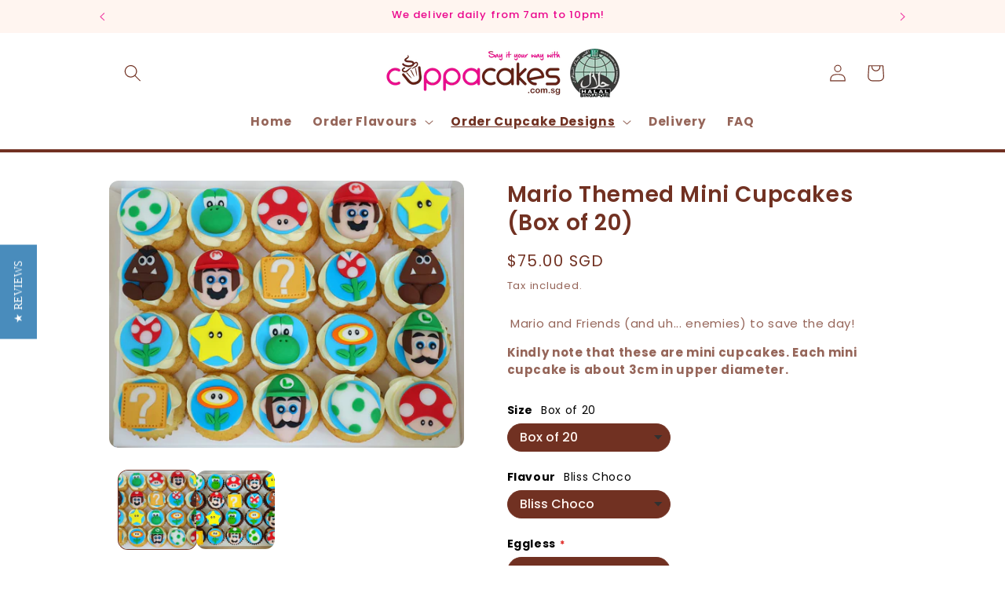

--- FILE ---
content_type: text/html; charset=utf-8
request_url: https://cuppacakes.com.sg/collections/mini-cupcakes-1/products/mario-themed-mini-cupcakes-box-of-20
body_size: 42890
content:
<!doctype html>
<html class="no-js" lang="en">
  <head>
<!-- AMPIFY-ME:START -->


    
<link rel="amphtml" href="https://store.cuppacakes.com.sg/a/amp/products/mario-themed-mini-cupcakes-box-of-20">


<!-- AMPIFY-ME:END -->

    <meta charset="utf-8">
    <meta http-equiv="X-UA-Compatible" content="IE=edge">
    <meta name="viewport" content="width=device-width,initial-scale=1">
    <meta name="theme-color" content="">
    <link rel="canonical" href="https://store.cuppacakes.com.sg/products/mario-themed-mini-cupcakes-box-of-20"><link rel="icon" type="image/png" href="//cuppacakes.com.sg/cdn/shop/files/Cuppacakes_logo_with_words_-_Transparent_-_round.png?crop=center&height=32&v=1697697965&width=32"><link rel="preconnect" href="https://fonts.shopifycdn.com" crossorigin><title>
      Mario Themed Mini Cupcakes (Box of 20) :: Birthday cake Singapore
 &ndash; Cuppacakes.com.sg Singapore</title>

    
      <meta name="description" content="Mario and Friends (and uh... enemies) to save the day!">
    

    

<meta property="og:site_name" content="Cuppacakes.com.sg Singapore">
<meta property="og:url" content="https://store.cuppacakes.com.sg/products/mario-themed-mini-cupcakes-box-of-20">
<meta property="og:title" content="Mario Themed Mini Cupcakes (Box of 20) :: Birthday cake Singapore">
<meta property="og:type" content="product">
<meta property="og:description" content="Mario and Friends (and uh... enemies) to save the day!"><meta property="og:image" content="http://cuppacakes.com.sg/cdn/shop/files/WhatsAppImage2023-07-07at13.00.35.jpg?v=1688706778">
  <meta property="og:image:secure_url" content="https://cuppacakes.com.sg/cdn/shop/files/WhatsAppImage2023-07-07at13.00.35.jpg?v=1688706778">
  <meta property="og:image:width" content="1836">
  <meta property="og:image:height" content="1383"><meta property="og:price:amount" content="75.00">
  <meta property="og:price:currency" content="SGD"><meta name="twitter:card" content="summary_large_image">
<meta name="twitter:title" content="Mario Themed Mini Cupcakes (Box of 20) :: Birthday cake Singapore">
<meta name="twitter:description" content="Mario and Friends (and uh... enemies) to save the day!">


    <script src="//cuppacakes.com.sg/cdn/shop/t/52/assets/constants.js?v=58251544750838685771711602161" defer="defer"></script>
    <script src="//cuppacakes.com.sg/cdn/shop/t/52/assets/pubsub.js?v=158357773527763999511711579731" defer="defer"></script>
    <script src="//cuppacakes.com.sg/cdn/shop/t/52/assets/global.js?v=54939145903281508041711579731" defer="defer"></script><script>window.performance && window.performance.mark && window.performance.mark('shopify.content_for_header.start');</script><meta name="google-site-verification" content="OPOw-Q1D7HRBK5sP6Ojm7IdC5FspxWL608xL_3Fx_oY">
<meta id="shopify-digital-wallet" name="shopify-digital-wallet" content="/6179213/digital_wallets/dialog">
<meta name="shopify-checkout-api-token" content="53868f8f2600276ffcbf0faf545cbeff">
<meta id="in-context-paypal-metadata" data-shop-id="6179213" data-venmo-supported="false" data-environment="production" data-locale="en_US" data-paypal-v4="true" data-currency="SGD">
<link rel="alternate" type="application/json+oembed" href="https://store.cuppacakes.com.sg/products/mario-themed-mini-cupcakes-box-of-20.oembed">
<script async="async" src="/checkouts/internal/preloads.js?locale=en-SG"></script>
<link rel="preconnect" href="https://shop.app" crossorigin="anonymous">
<script async="async" src="https://shop.app/checkouts/internal/preloads.js?locale=en-SG&shop_id=6179213" crossorigin="anonymous"></script>
<script id="shopify-features" type="application/json">{"accessToken":"53868f8f2600276ffcbf0faf545cbeff","betas":["rich-media-storefront-analytics"],"domain":"cuppacakes.com.sg","predictiveSearch":true,"shopId":6179213,"locale":"en"}</script>
<script>var Shopify = Shopify || {};
Shopify.shop = "cuppacakes.myshopify.com";
Shopify.locale = "en";
Shopify.currency = {"active":"SGD","rate":"1.0"};
Shopify.country = "SG";
Shopify.theme = {"name":"Cuppacakes - 2.1","id":135626850500,"schema_name":"Crave","schema_version":"11.0.0","theme_store_id":1363,"role":"main"};
Shopify.theme.handle = "null";
Shopify.theme.style = {"id":null,"handle":null};
Shopify.cdnHost = "cuppacakes.com.sg/cdn";
Shopify.routes = Shopify.routes || {};
Shopify.routes.root = "/";</script>
<script type="module">!function(o){(o.Shopify=o.Shopify||{}).modules=!0}(window);</script>
<script>!function(o){function n(){var o=[];function n(){o.push(Array.prototype.slice.apply(arguments))}return n.q=o,n}var t=o.Shopify=o.Shopify||{};t.loadFeatures=n(),t.autoloadFeatures=n()}(window);</script>
<script>
  window.ShopifyPay = window.ShopifyPay || {};
  window.ShopifyPay.apiHost = "shop.app\/pay";
  window.ShopifyPay.redirectState = null;
</script>
<script id="shop-js-analytics" type="application/json">{"pageType":"product"}</script>
<script defer="defer" async type="module" src="//cuppacakes.com.sg/cdn/shopifycloud/shop-js/modules/v2/client.init-shop-cart-sync_BT-GjEfc.en.esm.js"></script>
<script defer="defer" async type="module" src="//cuppacakes.com.sg/cdn/shopifycloud/shop-js/modules/v2/chunk.common_D58fp_Oc.esm.js"></script>
<script defer="defer" async type="module" src="//cuppacakes.com.sg/cdn/shopifycloud/shop-js/modules/v2/chunk.modal_xMitdFEc.esm.js"></script>
<script type="module">
  await import("//cuppacakes.com.sg/cdn/shopifycloud/shop-js/modules/v2/client.init-shop-cart-sync_BT-GjEfc.en.esm.js");
await import("//cuppacakes.com.sg/cdn/shopifycloud/shop-js/modules/v2/chunk.common_D58fp_Oc.esm.js");
await import("//cuppacakes.com.sg/cdn/shopifycloud/shop-js/modules/v2/chunk.modal_xMitdFEc.esm.js");

  window.Shopify.SignInWithShop?.initShopCartSync?.({"fedCMEnabled":true,"windoidEnabled":true});

</script>
<script>
  window.Shopify = window.Shopify || {};
  if (!window.Shopify.featureAssets) window.Shopify.featureAssets = {};
  window.Shopify.featureAssets['shop-js'] = {"shop-cart-sync":["modules/v2/client.shop-cart-sync_DZOKe7Ll.en.esm.js","modules/v2/chunk.common_D58fp_Oc.esm.js","modules/v2/chunk.modal_xMitdFEc.esm.js"],"init-fed-cm":["modules/v2/client.init-fed-cm_B6oLuCjv.en.esm.js","modules/v2/chunk.common_D58fp_Oc.esm.js","modules/v2/chunk.modal_xMitdFEc.esm.js"],"shop-cash-offers":["modules/v2/client.shop-cash-offers_D2sdYoxE.en.esm.js","modules/v2/chunk.common_D58fp_Oc.esm.js","modules/v2/chunk.modal_xMitdFEc.esm.js"],"shop-login-button":["modules/v2/client.shop-login-button_QeVjl5Y3.en.esm.js","modules/v2/chunk.common_D58fp_Oc.esm.js","modules/v2/chunk.modal_xMitdFEc.esm.js"],"pay-button":["modules/v2/client.pay-button_DXTOsIq6.en.esm.js","modules/v2/chunk.common_D58fp_Oc.esm.js","modules/v2/chunk.modal_xMitdFEc.esm.js"],"shop-button":["modules/v2/client.shop-button_DQZHx9pm.en.esm.js","modules/v2/chunk.common_D58fp_Oc.esm.js","modules/v2/chunk.modal_xMitdFEc.esm.js"],"avatar":["modules/v2/client.avatar_BTnouDA3.en.esm.js"],"init-windoid":["modules/v2/client.init-windoid_CR1B-cfM.en.esm.js","modules/v2/chunk.common_D58fp_Oc.esm.js","modules/v2/chunk.modal_xMitdFEc.esm.js"],"init-shop-for-new-customer-accounts":["modules/v2/client.init-shop-for-new-customer-accounts_C_vY_xzh.en.esm.js","modules/v2/client.shop-login-button_QeVjl5Y3.en.esm.js","modules/v2/chunk.common_D58fp_Oc.esm.js","modules/v2/chunk.modal_xMitdFEc.esm.js"],"init-shop-email-lookup-coordinator":["modules/v2/client.init-shop-email-lookup-coordinator_BI7n9ZSv.en.esm.js","modules/v2/chunk.common_D58fp_Oc.esm.js","modules/v2/chunk.modal_xMitdFEc.esm.js"],"init-shop-cart-sync":["modules/v2/client.init-shop-cart-sync_BT-GjEfc.en.esm.js","modules/v2/chunk.common_D58fp_Oc.esm.js","modules/v2/chunk.modal_xMitdFEc.esm.js"],"shop-toast-manager":["modules/v2/client.shop-toast-manager_DiYdP3xc.en.esm.js","modules/v2/chunk.common_D58fp_Oc.esm.js","modules/v2/chunk.modal_xMitdFEc.esm.js"],"init-customer-accounts":["modules/v2/client.init-customer-accounts_D9ZNqS-Q.en.esm.js","modules/v2/client.shop-login-button_QeVjl5Y3.en.esm.js","modules/v2/chunk.common_D58fp_Oc.esm.js","modules/v2/chunk.modal_xMitdFEc.esm.js"],"init-customer-accounts-sign-up":["modules/v2/client.init-customer-accounts-sign-up_iGw4briv.en.esm.js","modules/v2/client.shop-login-button_QeVjl5Y3.en.esm.js","modules/v2/chunk.common_D58fp_Oc.esm.js","modules/v2/chunk.modal_xMitdFEc.esm.js"],"shop-follow-button":["modules/v2/client.shop-follow-button_CqMgW2wH.en.esm.js","modules/v2/chunk.common_D58fp_Oc.esm.js","modules/v2/chunk.modal_xMitdFEc.esm.js"],"checkout-modal":["modules/v2/client.checkout-modal_xHeaAweL.en.esm.js","modules/v2/chunk.common_D58fp_Oc.esm.js","modules/v2/chunk.modal_xMitdFEc.esm.js"],"shop-login":["modules/v2/client.shop-login_D91U-Q7h.en.esm.js","modules/v2/chunk.common_D58fp_Oc.esm.js","modules/v2/chunk.modal_xMitdFEc.esm.js"],"lead-capture":["modules/v2/client.lead-capture_BJmE1dJe.en.esm.js","modules/v2/chunk.common_D58fp_Oc.esm.js","modules/v2/chunk.modal_xMitdFEc.esm.js"],"payment-terms":["modules/v2/client.payment-terms_Ci9AEqFq.en.esm.js","modules/v2/chunk.common_D58fp_Oc.esm.js","modules/v2/chunk.modal_xMitdFEc.esm.js"]};
</script>
<script>(function() {
  var isLoaded = false;
  function asyncLoad() {
    if (isLoaded) return;
    isLoaded = true;
    var urls = ["https:\/\/chimpstatic.com\/mcjs-connected\/js\/users\/1d5c7b8c87c3a1a1f0d32638b\/3fa8ac42b77b933d1859745bf.js?shop=cuppacakes.myshopify.com","https:\/\/lace.shoelace.com\/load\/v2\/3ae4a8500b886abc5b9cd09ebbbadd16472e3726\/421515931388576\/23c79ebb47e2d3718a19c852d58f50f109512f1d23c8d593d2f995e53dcadb0c051d83a2b95998017d8acd7e45ac73bf1bc0ae5f31a831e707e8d469553f9e59?shop=cuppacakes.myshopify.com","\/\/d1liekpayvooaz.cloudfront.net\/apps\/customizery\/customizery.js?shop=cuppacakes.myshopify.com","https:\/\/cdn.shopify.com\/s\/files\/1\/0617\/9213\/t\/22\/assets\/clever_adwords_global_tag.js?shop=cuppacakes.myshopify.com","https:\/\/whatschat.shopiapps.in\/script\/sp-whatsapp-app.js?version=1.0\u0026shop=cuppacakes.myshopify.com","https:\/\/cdn.tmnls.reputon.com\/assets\/widget.js?shop=cuppacakes.myshopify.com","https:\/\/pmslider.netlify.app\/preview.js?v=2\u0026shop=cuppacakes.myshopify.com","\/\/staticw2.yotpo.com\/j0ooBLrgt1B6KA7jVCjAb0VIrfeyXvlgPgGrQyYv\/widget.js?shop=cuppacakes.myshopify.com","https:\/\/dev.younet.network\/scriptTag\/infinite-option.js?shop=cuppacakes.myshopify.com","https:\/\/dev.younet.network\/scriptTag\/infinite-option-price.js?shop_id=81516\u0026shop=cuppacakes.myshopify.com","\/\/cdn.shopify.com\/proxy\/ebc1f3be3cf0a2ccbedb9e1017c8cd734e2ee0a7db576d9ea0aba94b1f1a0095\/storage.googleapis.com\/adnabu-shopify\/online-store\/485dade74fed4bf29277bbb01706640665.min.js?shop=cuppacakes.myshopify.com\u0026sp-cache-control=cHVibGljLCBtYXgtYWdlPTkwMA","https:\/\/termsandconditionscheckbox.com\/frontend\/app_terms.js?shop=cuppacakes.myshopify.com"];
    for (var i = 0; i < urls.length; i++) {
      var s = document.createElement('script');
      s.type = 'text/javascript';
      s.async = true;
      s.src = urls[i];
      var x = document.getElementsByTagName('script')[0];
      x.parentNode.insertBefore(s, x);
    }
  };
  if(window.attachEvent) {
    window.attachEvent('onload', asyncLoad);
  } else {
    window.addEventListener('load', asyncLoad, false);
  }
})();</script>
<script id="__st">var __st={"a":6179213,"offset":28800,"reqid":"c9279f54-1d37-4b1e-a731-6f869c73c722-1769231264","pageurl":"cuppacakes.com.sg\/collections\/mini-cupcakes-1\/products\/mario-themed-mini-cupcakes-box-of-20","u":"8d4ffd1831c4","p":"product","rtyp":"product","rid":6572578996420};</script>
<script>window.ShopifyPaypalV4VisibilityTracking = true;</script>
<script id="captcha-bootstrap">!function(){'use strict';const t='contact',e='account',n='new_comment',o=[[t,t],['blogs',n],['comments',n],[t,'customer']],c=[[e,'customer_login'],[e,'guest_login'],[e,'recover_customer_password'],[e,'create_customer']],r=t=>t.map((([t,e])=>`form[action*='/${t}']:not([data-nocaptcha='true']) input[name='form_type'][value='${e}']`)).join(','),a=t=>()=>t?[...document.querySelectorAll(t)].map((t=>t.form)):[];function s(){const t=[...o],e=r(t);return a(e)}const i='password',u='form_key',d=['recaptcha-v3-token','g-recaptcha-response','h-captcha-response',i],f=()=>{try{return window.sessionStorage}catch{return}},m='__shopify_v',_=t=>t.elements[u];function p(t,e,n=!1){try{const o=window.sessionStorage,c=JSON.parse(o.getItem(e)),{data:r}=function(t){const{data:e,action:n}=t;return t[m]||n?{data:e,action:n}:{data:t,action:n}}(c);for(const[e,n]of Object.entries(r))t.elements[e]&&(t.elements[e].value=n);n&&o.removeItem(e)}catch(o){console.error('form repopulation failed',{error:o})}}const l='form_type',E='cptcha';function T(t){t.dataset[E]=!0}const w=window,h=w.document,L='Shopify',v='ce_forms',y='captcha';let A=!1;((t,e)=>{const n=(g='f06e6c50-85a8-45c8-87d0-21a2b65856fe',I='https://cdn.shopify.com/shopifycloud/storefront-forms-hcaptcha/ce_storefront_forms_captcha_hcaptcha.v1.5.2.iife.js',D={infoText:'Protected by hCaptcha',privacyText:'Privacy',termsText:'Terms'},(t,e,n)=>{const o=w[L][v],c=o.bindForm;if(c)return c(t,g,e,D).then(n);var r;o.q.push([[t,g,e,D],n]),r=I,A||(h.body.append(Object.assign(h.createElement('script'),{id:'captcha-provider',async:!0,src:r})),A=!0)});var g,I,D;w[L]=w[L]||{},w[L][v]=w[L][v]||{},w[L][v].q=[],w[L][y]=w[L][y]||{},w[L][y].protect=function(t,e){n(t,void 0,e),T(t)},Object.freeze(w[L][y]),function(t,e,n,w,h,L){const[v,y,A,g]=function(t,e,n){const i=e?o:[],u=t?c:[],d=[...i,...u],f=r(d),m=r(i),_=r(d.filter((([t,e])=>n.includes(e))));return[a(f),a(m),a(_),s()]}(w,h,L),I=t=>{const e=t.target;return e instanceof HTMLFormElement?e:e&&e.form},D=t=>v().includes(t);t.addEventListener('submit',(t=>{const e=I(t);if(!e)return;const n=D(e)&&!e.dataset.hcaptchaBound&&!e.dataset.recaptchaBound,o=_(e),c=g().includes(e)&&(!o||!o.value);(n||c)&&t.preventDefault(),c&&!n&&(function(t){try{if(!f())return;!function(t){const e=f();if(!e)return;const n=_(t);if(!n)return;const o=n.value;o&&e.removeItem(o)}(t);const e=Array.from(Array(32),(()=>Math.random().toString(36)[2])).join('');!function(t,e){_(t)||t.append(Object.assign(document.createElement('input'),{type:'hidden',name:u})),t.elements[u].value=e}(t,e),function(t,e){const n=f();if(!n)return;const o=[...t.querySelectorAll(`input[type='${i}']`)].map((({name:t})=>t)),c=[...d,...o],r={};for(const[a,s]of new FormData(t).entries())c.includes(a)||(r[a]=s);n.setItem(e,JSON.stringify({[m]:1,action:t.action,data:r}))}(t,e)}catch(e){console.error('failed to persist form',e)}}(e),e.submit())}));const S=(t,e)=>{t&&!t.dataset[E]&&(n(t,e.some((e=>e===t))),T(t))};for(const o of['focusin','change'])t.addEventListener(o,(t=>{const e=I(t);D(e)&&S(e,y())}));const B=e.get('form_key'),M=e.get(l),P=B&&M;t.addEventListener('DOMContentLoaded',(()=>{const t=y();if(P)for(const e of t)e.elements[l].value===M&&p(e,B);[...new Set([...A(),...v().filter((t=>'true'===t.dataset.shopifyCaptcha))])].forEach((e=>S(e,t)))}))}(h,new URLSearchParams(w.location.search),n,t,e,['guest_login'])})(!0,!0)}();</script>
<script integrity="sha256-4kQ18oKyAcykRKYeNunJcIwy7WH5gtpwJnB7kiuLZ1E=" data-source-attribution="shopify.loadfeatures" defer="defer" src="//cuppacakes.com.sg/cdn/shopifycloud/storefront/assets/storefront/load_feature-a0a9edcb.js" crossorigin="anonymous"></script>
<script crossorigin="anonymous" defer="defer" src="//cuppacakes.com.sg/cdn/shopifycloud/storefront/assets/shopify_pay/storefront-65b4c6d7.js?v=20250812"></script>
<script data-source-attribution="shopify.dynamic_checkout.dynamic.init">var Shopify=Shopify||{};Shopify.PaymentButton=Shopify.PaymentButton||{isStorefrontPortableWallets:!0,init:function(){window.Shopify.PaymentButton.init=function(){};var t=document.createElement("script");t.src="https://cuppacakes.com.sg/cdn/shopifycloud/portable-wallets/latest/portable-wallets.en.js",t.type="module",document.head.appendChild(t)}};
</script>
<script data-source-attribution="shopify.dynamic_checkout.buyer_consent">
  function portableWalletsHideBuyerConsent(e){var t=document.getElementById("shopify-buyer-consent"),n=document.getElementById("shopify-subscription-policy-button");t&&n&&(t.classList.add("hidden"),t.setAttribute("aria-hidden","true"),n.removeEventListener("click",e))}function portableWalletsShowBuyerConsent(e){var t=document.getElementById("shopify-buyer-consent"),n=document.getElementById("shopify-subscription-policy-button");t&&n&&(t.classList.remove("hidden"),t.removeAttribute("aria-hidden"),n.addEventListener("click",e))}window.Shopify?.PaymentButton&&(window.Shopify.PaymentButton.hideBuyerConsent=portableWalletsHideBuyerConsent,window.Shopify.PaymentButton.showBuyerConsent=portableWalletsShowBuyerConsent);
</script>
<script data-source-attribution="shopify.dynamic_checkout.cart.bootstrap">document.addEventListener("DOMContentLoaded",(function(){function t(){return document.querySelector("shopify-accelerated-checkout-cart, shopify-accelerated-checkout")}if(t())Shopify.PaymentButton.init();else{new MutationObserver((function(e,n){t()&&(Shopify.PaymentButton.init(),n.disconnect())})).observe(document.body,{childList:!0,subtree:!0})}}));
</script>
<link id="shopify-accelerated-checkout-styles" rel="stylesheet" media="screen" href="https://cuppacakes.com.sg/cdn/shopifycloud/portable-wallets/latest/accelerated-checkout-backwards-compat.css" crossorigin="anonymous">
<style id="shopify-accelerated-checkout-cart">
        #shopify-buyer-consent {
  margin-top: 1em;
  display: inline-block;
  width: 100%;
}

#shopify-buyer-consent.hidden {
  display: none;
}

#shopify-subscription-policy-button {
  background: none;
  border: none;
  padding: 0;
  text-decoration: underline;
  font-size: inherit;
  cursor: pointer;
}

#shopify-subscription-policy-button::before {
  box-shadow: none;
}

      </style>
<script id="sections-script" data-sections="header" defer="defer" src="//cuppacakes.com.sg/cdn/shop/t/52/compiled_assets/scripts.js?v=1297"></script>
<script>window.performance && window.performance.mark && window.performance.mark('shopify.content_for_header.end');</script>


    <style data-shopify>
      @font-face {
  font-family: Poppins;
  font-weight: 400;
  font-style: normal;
  font-display: swap;
  src: url("//cuppacakes.com.sg/cdn/fonts/poppins/poppins_n4.0ba78fa5af9b0e1a374041b3ceaadf0a43b41362.woff2") format("woff2"),
       url("//cuppacakes.com.sg/cdn/fonts/poppins/poppins_n4.214741a72ff2596839fc9760ee7a770386cf16ca.woff") format("woff");
}

      @font-face {
  font-family: Poppins;
  font-weight: 700;
  font-style: normal;
  font-display: swap;
  src: url("//cuppacakes.com.sg/cdn/fonts/poppins/poppins_n7.56758dcf284489feb014a026f3727f2f20a54626.woff2") format("woff2"),
       url("//cuppacakes.com.sg/cdn/fonts/poppins/poppins_n7.f34f55d9b3d3205d2cd6f64955ff4b36f0cfd8da.woff") format("woff");
}

      @font-face {
  font-family: Poppins;
  font-weight: 400;
  font-style: italic;
  font-display: swap;
  src: url("//cuppacakes.com.sg/cdn/fonts/poppins/poppins_i4.846ad1e22474f856bd6b81ba4585a60799a9f5d2.woff2") format("woff2"),
       url("//cuppacakes.com.sg/cdn/fonts/poppins/poppins_i4.56b43284e8b52fc64c1fd271f289a39e8477e9ec.woff") format("woff");
}

      @font-face {
  font-family: Poppins;
  font-weight: 700;
  font-style: italic;
  font-display: swap;
  src: url("//cuppacakes.com.sg/cdn/fonts/poppins/poppins_i7.42fd71da11e9d101e1e6c7932199f925f9eea42d.woff2") format("woff2"),
       url("//cuppacakes.com.sg/cdn/fonts/poppins/poppins_i7.ec8499dbd7616004e21155106d13837fff4cf556.woff") format("woff");
}

      @font-face {
  font-family: Poppins;
  font-weight: 500;
  font-style: normal;
  font-display: swap;
  src: url("//cuppacakes.com.sg/cdn/fonts/poppins/poppins_n5.ad5b4b72b59a00358afc706450c864c3c8323842.woff2") format("woff2"),
       url("//cuppacakes.com.sg/cdn/fonts/poppins/poppins_n5.33757fdf985af2d24b32fcd84c9a09224d4b2c39.woff") format("woff");
}


      
        :root,
        .color-background-1 {
          --color-background: 255,255,255;
        
          --gradient-background: #ffffff;
        
        --color-foreground: 113,49,34;
        --color-shadow: 255,255,255;
        --color-button: 113,49,34;
        --color-button-text: 255,245,240;
        --color-secondary-button: 255,255,255;
        --color-secondary-button-text: 113,49,34;
        --color-link: 113,49,34;
        --color-badge-foreground: 113,49,34;
        --color-badge-background: 255,255,255;
        --color-badge-border: 113,49,34;
        --payment-terms-background-color: rgb(255 255 255);
      }
      
        
        .color-background-2 {
          --color-background: 255,245,240;
        
          --gradient-background: #fff5f0;
        
        --color-foreground: 113,49,34;
        --color-shadow: 61,8,27;
        --color-button: 61,8,27;
        --color-button-text: 250,249,225;
        --color-secondary-button: 255,245,240;
        --color-secondary-button-text: 61,8,27;
        --color-link: 61,8,27;
        --color-badge-foreground: 113,49,34;
        --color-badge-background: 255,245,240;
        --color-badge-border: 113,49,34;
        --payment-terms-background-color: rgb(255 245 240);
      }
      
        
        .color-inverse {
          --color-background: 255,255,255;
        
          --gradient-background: #ffffff;
        
        --color-foreground: 113,49,34;
        --color-shadow: 255,255,255;
        --color-button: 234,3,140;
        --color-button-text: 255,255,255;
        --color-secondary-button: 255,255,255;
        --color-secondary-button-text: 242,239,221;
        --color-link: 242,239,221;
        --color-badge-foreground: 113,49,34;
        --color-badge-background: 255,255,255;
        --color-badge-border: 113,49,34;
        --payment-terms-background-color: rgb(255 255 255);
      }
      
        
        .color-accent-1 {
          --color-background: 255,255,255;
        
          --gradient-background: #ffffff;
        
        --color-foreground: 113,49,34;
        --color-shadow: 61,8,27;
        --color-button: 113,49,34;
        --color-button-text: 145,15,63;
        --color-secondary-button: 255,255,255;
        --color-secondary-button-text: 113,49,34;
        --color-link: 113,49,34;
        --color-badge-foreground: 113,49,34;
        --color-badge-background: 255,255,255;
        --color-badge-border: 113,49,34;
        --payment-terms-background-color: rgb(255 255 255);
      }
      
        
        .color-accent-2 {
          --color-background: 255,255,255;
        
          --gradient-background: #ffffff;
        
        --color-foreground: 61,8,27;
        --color-shadow: 255,255,255;
        --color-button: 61,8,27;
        --color-button-text: 255,255,255;
        --color-secondary-button: 255,255,255;
        --color-secondary-button-text: 255,255,255;
        --color-link: 255,255,255;
        --color-badge-foreground: 61,8,27;
        --color-badge-background: 255,255,255;
        --color-badge-border: 61,8,27;
        --payment-terms-background-color: rgb(255 255 255);
      }
      
        
        .color-scheme-21406bf6-10ac-4cbb-9e14-b1f14d841545 {
          --color-background: 255,245,240;
        
          --gradient-background: #fff5f0;
        
        --color-foreground: 234,3,140;
        --color-shadow: 61,8,27;
        --color-button: 76,38,27;
        --color-button-text: 242,239,221;
        --color-secondary-button: 255,245,240;
        --color-secondary-button-text: 76,38,27;
        --color-link: 76,38,27;
        --color-badge-foreground: 234,3,140;
        --color-badge-background: 255,245,240;
        --color-badge-border: 234,3,140;
        --payment-terms-background-color: rgb(255 245 240);
      }
      
        
        .color-scheme-668e5d73-bd7a-4fd8-98ee-71358f60015a {
          --color-background: 255,245,240;
        
          --gradient-background: #fff5f0;
        
        --color-foreground: 113,49,34;
        --color-shadow: 255,245,240;
        --color-button: 113,49,34;
        --color-button-text: 255,245,240;
        --color-secondary-button: 255,245,240;
        --color-secondary-button-text: 113,49,34;
        --color-link: 113,49,34;
        --color-badge-foreground: 113,49,34;
        --color-badge-background: 255,245,240;
        --color-badge-border: 113,49,34;
        --payment-terms-background-color: rgb(255 245 240);
      }
      
        
        .color-scheme-6626e400-1a3d-4408-a517-827d3fd1c86f {
          --color-background: 255,255,255;
        
          --gradient-background: #ffffff;
        
        --color-foreground: 113,49,34;
        --color-shadow: 246,233,224;
        --color-button: 245,128,153;
        --color-button-text: 113,49,34;
        --color-secondary-button: 255,255,255;
        --color-secondary-button-text: 61,8,27;
        --color-link: 61,8,27;
        --color-badge-foreground: 113,49,34;
        --color-badge-background: 255,255,255;
        --color-badge-border: 113,49,34;
        --payment-terms-background-color: rgb(255 255 255);
      }
      
        
        .color-scheme-b501ea33-4763-43c8-b645-5e6ae0ded1b5 {
          --color-background: 255,245,240;
        
          --gradient-background: #fff5f0;
        
        --color-foreground: 76,38,27;
        --color-shadow: 246,233,224;
        --color-button: 245,128,153;
        --color-button-text: 61,8,27;
        --color-secondary-button: 255,245,240;
        --color-secondary-button-text: 61,8,27;
        --color-link: 61,8,27;
        --color-badge-foreground: 76,38,27;
        --color-badge-background: 255,245,240;
        --color-badge-border: 76,38,27;
        --payment-terms-background-color: rgb(255 245 240);
      }
      
        
        .color-scheme-5a30efdb-e446-4ccc-a5dd-4bfb22d586fd {
          --color-background: 255,255,255;
        
          --gradient-background: #ffffff;
        
        --color-foreground: 245,128,153;
        --color-shadow: 245,128,153;
        --color-button: 113,49,34;
        --color-button-text: 255,255,255;
        --color-secondary-button: 255,255,255;
        --color-secondary-button-text: 61,8,27;
        --color-link: 61,8,27;
        --color-badge-foreground: 245,128,153;
        --color-badge-background: 255,255,255;
        --color-badge-border: 245,128,153;
        --payment-terms-background-color: rgb(255 255 255);
      }
      
        
        .color-scheme-e300a1b0-6b9f-4fb8-b317-400040396a6e {
          --color-background: 255,245,240;
        
          --gradient-background: #fff5f0;
        
        --color-foreground: 234,3,140;
        --color-shadow: 234,3,140;
        --color-button: 234,3,140;
        --color-button-text: 255,245,240;
        --color-secondary-button: 255,245,240;
        --color-secondary-button-text: 234,3,140;
        --color-link: 234,3,140;
        --color-badge-foreground: 234,3,140;
        --color-badge-background: 255,245,240;
        --color-badge-border: 234,3,140;
        --payment-terms-background-color: rgb(255 245 240);
      }
      

      body, .color-background-1, .color-background-2, .color-inverse, .color-accent-1, .color-accent-2, .color-scheme-21406bf6-10ac-4cbb-9e14-b1f14d841545, .color-scheme-668e5d73-bd7a-4fd8-98ee-71358f60015a, .color-scheme-6626e400-1a3d-4408-a517-827d3fd1c86f, .color-scheme-b501ea33-4763-43c8-b645-5e6ae0ded1b5, .color-scheme-5a30efdb-e446-4ccc-a5dd-4bfb22d586fd, .color-scheme-e300a1b0-6b9f-4fb8-b317-400040396a6e {
        color: rgba(var(--color-foreground), 0.75);
        background-color: rgb(var(--color-background));
      }

      :root {
        --font-body-family: Poppins, sans-serif;
        --font-body-style: normal;
        --font-body-weight: 400;
        --font-body-weight-bold: 700;

        --font-heading-family: Poppins, sans-serif;
        --font-heading-style: normal;
        --font-heading-weight: 500;

        --font-body-scale: 1.1;
        --font-heading-scale: 0.9090909090909091;

        --media-padding: px;
        --media-border-opacity: 1.0;
        --media-border-width: 0px;
        --media-radius: 12px;
        --media-shadow-opacity: 1.0;
        --media-shadow-horizontal-offset: 0px;
        --media-shadow-vertical-offset: 2px;
        --media-shadow-blur-radius: 0px;
        --media-shadow-visible: 1;

        --page-width: 100rem;
        --page-width-margin: 0rem;

        --product-card-image-padding: 0.0rem;
        --product-card-corner-radius: 1.2rem;
        --product-card-text-alignment: left;
        --product-card-border-width: 0.2rem;
        --product-card-border-opacity: 1.0;
        --product-card-shadow-opacity: 1.0;
        --product-card-shadow-visible: 1;
        --product-card-shadow-horizontal-offset: 0.0rem;
        --product-card-shadow-vertical-offset: 0.4rem;
        --product-card-shadow-blur-radius: 0.0rem;

        --collection-card-image-padding: 0.0rem;
        --collection-card-corner-radius: 1.2rem;
        --collection-card-text-alignment: left;
        --collection-card-border-width: 0.2rem;
        --collection-card-border-opacity: 1.0;
        --collection-card-shadow-opacity: 1.0;
        --collection-card-shadow-visible: 1;
        --collection-card-shadow-horizontal-offset: 0.0rem;
        --collection-card-shadow-vertical-offset: 0.4rem;
        --collection-card-shadow-blur-radius: 0.0rem;

        --blog-card-image-padding: 0.0rem;
        --blog-card-corner-radius: 1.2rem;
        --blog-card-text-alignment: left;
        --blog-card-border-width: 0.2rem;
        --blog-card-border-opacity: 1.0;
        --blog-card-shadow-opacity: 1.0;
        --blog-card-shadow-visible: 1;
        --blog-card-shadow-horizontal-offset: 0.0rem;
        --blog-card-shadow-vertical-offset: 0.4rem;
        --blog-card-shadow-blur-radius: 0.0rem;

        --badge-corner-radius: 4.0rem;

        --popup-border-width: 3px;
        --popup-border-opacity: 1.0;
        --popup-corner-radius: 12px;
        --popup-shadow-opacity: 1.0;
        --popup-shadow-horizontal-offset: 4px;
        --popup-shadow-vertical-offset: 2px;
        --popup-shadow-blur-radius: 0px;

        --drawer-border-width: 3px;
        --drawer-border-opacity: 0.1;
        --drawer-shadow-opacity: 1.0;
        --drawer-shadow-horizontal-offset: 6px;
        --drawer-shadow-vertical-offset: 6px;
        --drawer-shadow-blur-radius: 0px;

        --spacing-sections-desktop: 0px;
        --spacing-sections-mobile: 0px;

        --grid-desktop-vertical-spacing: 12px;
        --grid-desktop-horizontal-spacing: 12px;
        --grid-mobile-vertical-spacing: 6px;
        --grid-mobile-horizontal-spacing: 6px;

        --text-boxes-border-opacity: 1.0;
        --text-boxes-border-width: 0px;
        --text-boxes-radius: 12px;
        --text-boxes-shadow-opacity: 1.0;
        --text-boxes-shadow-visible: 1;
        --text-boxes-shadow-horizontal-offset: 0px;
        --text-boxes-shadow-vertical-offset: 6px;
        --text-boxes-shadow-blur-radius: 0px;

        --buttons-radius: 40px;
        --buttons-radius-outset: 40px;
        --buttons-border-width: 0px;
        --buttons-border-opacity: 1.0;
        --buttons-shadow-opacity: 0.0;
        --buttons-shadow-visible: 0;
        --buttons-shadow-horizontal-offset: -12px;
        --buttons-shadow-vertical-offset: -12px;
        --buttons-shadow-blur-radius: 0px;
        --buttons-border-offset: 0.3px;

        --inputs-radius: 12px;
        --inputs-border-width: 2px;
        --inputs-border-opacity: 1.0;
        --inputs-shadow-opacity: 1.0;
        --inputs-shadow-horizontal-offset: 0px;
        --inputs-margin-offset: 0px;
        --inputs-shadow-vertical-offset: 0px;
        --inputs-shadow-blur-radius: 0px;
        --inputs-radius-outset: 14px;

        --variant-pills-radius: 40px;
        --variant-pills-border-width: 1px;
        --variant-pills-border-opacity: 0.55;
        --variant-pills-shadow-opacity: 0.0;
        --variant-pills-shadow-horizontal-offset: 0px;
        --variant-pills-shadow-vertical-offset: 0px;
        --variant-pills-shadow-blur-radius: 0px;
      }

      *,
      *::before,
      *::after {
        box-sizing: inherit;
      }

      html {
        box-sizing: border-box;
        font-size: calc(var(--font-body-scale) * 62.5%);
        height: 100%;
      }

      body {
        display: grid;
        grid-template-rows: auto auto 1fr auto;
        grid-template-columns: 100%;
        min-height: 100%;
        margin: 0;
        font-size: 1.5rem;
        letter-spacing: 0.06rem;
        line-height: calc(1 + 0.8 / var(--font-body-scale));
        font-family: var(--font-body-family);
        font-style: var(--font-body-style);
        font-weight: var(--font-body-weight);
      }

      @media screen and (min-width: 750px) {
        body {
          font-size: 1.6rem;
        }
      }
    </style>

    <link href="//cuppacakes.com.sg/cdn/shop/t/52/assets/base.css?v=63667979572051057691711579731" rel="stylesheet" type="text/css" media="all" />
<link rel="preload" as="font" href="//cuppacakes.com.sg/cdn/fonts/poppins/poppins_n4.0ba78fa5af9b0e1a374041b3ceaadf0a43b41362.woff2" type="font/woff2" crossorigin><link rel="preload" as="font" href="//cuppacakes.com.sg/cdn/fonts/poppins/poppins_n5.ad5b4b72b59a00358afc706450c864c3c8323842.woff2" type="font/woff2" crossorigin><link
        rel="stylesheet"
        href="//cuppacakes.com.sg/cdn/shop/t/52/assets/component-predictive-search.css?v=118923337488134913561711579731"
        media="print"
        onload="this.media='all'"
      ><script>
      document.documentElement.className = document.documentElement.className.replace('no-js', 'js');
      if (Shopify.designMode) {
        document.documentElement.classList.add('shopify-design-mode');
      }
    </script>
    <script src="https://cdn.younet.network/main.js"></script>
    
<link rel="preload" href="https://code.jquery.com/jquery-2.2.4.min.js" as="script">
<script src="https://code.jquery.com/jquery-2.2.4.min.js" integrity="sha256-BbhdlvQf/xTY9gja0Dq3HiwQF8LaCRTXxZKRutelT44=" crossorigin="anonymous"></script>
<!-- BEGIN app block: shopify://apps/zapiet-pickup-delivery/blocks/app-embed/5599aff0-8af1-473a-a372-ecd72a32b4d5 -->









    <style>#storePickupApp .checkoutMethodsContainer.default .checkoutMethod.active {
    background: #713122 !important;
    fill: white !important;
    color: white !important;
}</style>




<script type="text/javascript">
    var zapietTranslations = {};

    window.ZapietMethods = {"shipping":{"active":false,"enabled":false,"name":"Shipping","sort":1,"status":{"condition":"price","operator":"morethan","value":0,"enabled":true,"product_conditions":{"enabled":false,"value":"Delivery Only,Pickup Only","enable":false,"property":"tags","hide_button":false}},"button":{"type":"default","default":null,"hover":"","active":null}},"delivery":{"active":true,"enabled":true,"name":"Delivery","sort":2,"status":{"condition":"price","operator":"morethan","value":0,"enabled":true,"product_conditions":{"enabled":false,"value":"Pickup Only,Shipping Only","enable":false,"property":"tags","hide_button":false}},"button":{"type":"default","default":null,"hover":"","active":null}},"pickup":{"active":false,"enabled":true,"name":"Pickup","sort":3,"status":{"condition":"price","operator":"morethan","value":0,"enabled":true,"product_conditions":{"enabled":false,"value":"Delivery Only,Shipping Only","enable":false,"property":"tags","hide_button":false}},"button":{"type":"default","default":null,"hover":"","active":null}}}
    window.ZapietEvent = {
        listen: function(eventKey, callback) {
            if (!this.listeners) {
                this.listeners = [];
            }
            this.listeners.push({
                eventKey: eventKey,
                callback: callback
            });
        },
    };

    

    
        
        var language_settings = {"enable_app":true,"enable_geo_search_for_pickups":false,"pickup_region_filter_enabled":false,"pickup_region_filter_field":null,"currency":"SGD","weight_format":"kg","pickup.enable_map":false,"delivery_validation_method":"no_validation","base_country_name":"Singapore","base_country_code":"SG","method_display_style":"default","default_method_display_style":"classic","date_format":"l, F j, Y","time_format":"h:i A","week_day_start":"Sun","pickup_address_format":"<span class=\"name\"><strong>{{company_name}}</strong></span><span class=\"address\">{{address_line_1}}<br />{{city}}, {{postal_code}}</span><span class=\"distance\">{{distance}}</span>{{more_information}}","rates_enabled":true,"payment_customization_enabled":false,"distance_format":"km","enable_delivery_address_autocompletion":false,"enable_delivery_current_location":false,"enable_pickup_address_autocompletion":false,"pickup_date_picker_enabled":true,"pickup_time_picker_enabled":true,"delivery_note_enabled":false,"delivery_note_required":false,"delivery_date_picker_enabled":true,"delivery_time_picker_enabled":false,"shipping.date_picker_enabled":false,"delivery_validate_cart":false,"pickup_validate_cart":false,"gmak":"","enable_checkout_locale":true,"enable_checkout_url":true,"disable_widget_for_digital_items":false,"disable_widget_for_product_handles":"gift-card","colors":{"widget_active_background_color":null,"widget_active_border_color":null,"widget_active_icon_color":null,"widget_active_text_color":null,"widget_inactive_background_color":null,"widget_inactive_border_color":null,"widget_inactive_icon_color":null,"widget_inactive_text_color":null},"delivery_validator":{"enabled":false,"show_on_page_load":true,"sticky":true},"checkout":{"delivery":{"discount_code":null,"prepopulate_shipping_address":true,"preselect_first_available_time":true},"pickup":{"discount_code":null,"prepopulate_shipping_address":true,"customer_phone_required":false,"preselect_first_location":false,"preselect_first_available_time":false},"shipping":{"discount_code":""}},"day_name_attribute_enabled":false,"methods":{"shipping":{"active":false,"enabled":false,"name":"Shipping","sort":1,"status":{"condition":"price","operator":"morethan","value":0,"enabled":true,"product_conditions":{"enabled":false,"value":"Delivery Only,Pickup Only","enable":false,"property":"tags","hide_button":false}},"button":{"type":"default","default":null,"hover":"","active":null}},"delivery":{"active":true,"enabled":true,"name":"Delivery","sort":2,"status":{"condition":"price","operator":"morethan","value":0,"enabled":true,"product_conditions":{"enabled":false,"value":"Pickup Only,Shipping Only","enable":false,"property":"tags","hide_button":false}},"button":{"type":"default","default":null,"hover":"","active":null}},"pickup":{"active":false,"enabled":true,"name":"Pickup","sort":3,"status":{"condition":"price","operator":"morethan","value":0,"enabled":true,"product_conditions":{"enabled":false,"value":"Delivery Only,Shipping Only","enable":false,"property":"tags","hide_button":false}},"button":{"type":"default","default":null,"hover":"","active":null}}},"translations":{"methods":{"shipping":"Shipping","pickup":"Pickups","delivery":"Delivery"},"calendar":{"january":"January","february":"February","march":"March","april":"April","may":"May","june":"June","july":"July","august":"August","september":"September","october":"October","november":"November","december":"December","sunday":"Sun","monday":"Mon","tuesday":"Tue","wednesday":"Wed","thursday":"Thu","friday":"Fri","saturday":"Sat","today":"","close":"","labelMonthNext":"Next month","labelMonthPrev":"Previous month","labelMonthSelect":"Select a month","labelYearSelect":"Select a year","and":"and","between":"between"},"pickup":{"checkout_button":"Checkout","location_label":"Choose a location.","could_not_find_location":"Sorry, we could not find your location.","datepicker_label":"Choose a date and time.","datepicker_placeholder":"Choose a date and time.","date_time_output":"{{DATE}} at {{TIME}}","location_placeholder":"Enter your postal code ...","filter_by_region_placeholder":"Filter by state/province","heading":"Store Pickup","note":"","max_order_total":"Maximum order value for pickup is $0.00","max_order_weight":"Maximum order weight for pickup is {{ weight }}","min_order_total":"Minimum order value for pickup is $0.00","min_order_weight":"Minimum order weight for pickup is {{ weight }}","more_information":"More information","no_date_time_selected":"Please select a date & time.","no_locations_found":"Sorry, pickup is not available for your selected items.","no_locations_region":"Sorry, pickup is not available in your region.","cart_eligibility_error":"Sorry, pickup is not available for your selected items.","opening_hours":"Opening hours","locations_found":"Please select a pickup location:","dates_not_available":"Sorry, your selected items are not currently available for pickup.","checkout_error":"Please select a date and time for pickup.","location_error":"Please select a pickup location.","preselect_first_available_time":"Select a time","method_not_available":"Not available"},"delivery":{"checkout_button":"Checkout","could_not_find_location":"Sorry, we could not find your location.","datepicker_label":"Choose a date and time.","datepicker_placeholder":"Please choose a date","date_time_output":"{{DATE}} between {{SLOT_START_TIME}} and {{SLOT_END_TIME}}","delivery_note_label":"","delivery_validator_button_label":"Go","delivery_validator_eligible_button_label":"Continue shopping","delivery_validator_eligible_button_link":"#","delivery_validator_eligible_content":"To start shopping just click the button below","delivery_validator_eligible_heading":"Great, we deliver to your area!","delivery_validator_error_button_label":"Continue shopping","delivery_validator_error_button_link":"#","delivery_validator_error_content":"Sorry, it looks like we have encountered an unexpected error. Please try again.","delivery_validator_error_heading":"An error occured","delivery_validator_not_eligible_button_label":"Continue shopping","delivery_validator_not_eligible_button_link":"#","delivery_validator_not_eligible_content":"You are more then welcome to continue browsing our store","delivery_validator_not_eligible_heading":"Sorry, we do not deliver to your area","delivery_validator_placeholder":"Enter your postal code ...","delivery_validator_prelude":"Do we deliver?","available":"Great! You are eligible for delivery.","heading":"Local Delivery","note":"","max_order_total":"Maximum order value for delivery is $0.00","max_order_weight":"Maximum order weight for delivery is {{ weight }}","min_order_total":"Minimum order value for delivery is $0.00","min_order_weight":"Minimum order weight for delivery is {{ weight }}","delivery_note_error":"Please specify any special Instructions for your order before proceeding.","no_date_time_selected":"Please select a date & time for delivery.","cart_eligibility_error":"Sorry, delivery is not available for your selected items.","delivery_note_label_required":"Please specify any special Instructions for your order, e.g. frosting colours (if you opt for coloured frosting), no. of Birthday candle (if required), wordings on 1 or 2 cupcakes (if applicable), packing in box of 12 or 24 (only applicable for regular size cupcakes).","location_placeholder":"Enter your postal code ...","not_available":"Sorry, delivery is not available in your area.","dates_not_available":"Sorry, your selected items are not currently available for delivery.","checkout_error":"Please enter a valid zipcode and select your preferred date and time for delivery.","preselect_first_available_time":"Select a time","method_not_available":"Not available"},"shipping":{"checkout_button":"Checkout","datepicker_placeholder":"Choose a date.","heading":"Shipping","note":"Please click the checkout button to continue.","max_order_total":"Maximum order value for shipping is $0.00","max_order_weight":"Maximum order weight for shipping is {{ weight }}","min_order_total":"Minimum order value for shipping is $0.00","min_order_weight":"Minimum order weight for shipping is {{ weight }}","cart_eligibility_error":"Sorry, shipping is not available for your selected items.","checkout_error":"Please choose a date for shipping.","method_not_available":"Not available"},"widget":{"zapiet_id_error":"There was a problem adding the Zapiet ID to your cart","attributes_error":"There was a problem adding the attributes to your cart","no_checkout_method_error":"Please select a delivery option","no_delivery_options_available":"No delivery options are available for your products","daily_limits_modal_title":"Some items in your cart are unavailable for the selected date.","daily_limits_modal_description":"Select a different date or adjust your cart.","daily_limits_modal_close_button":"Review products","daily_limits_modal_change_date_button":"Change date","daily_limits_modal_out_of_stock_label":"Out of stock","daily_limits_modal_only_left_label":"Only {{ quantity }} left","sms_consent":"I would like to receive SMS notifications about my order updates."},"order_status":{"pickup_details_heading":"Pickup details","pickup_details_text":"Your order will be ready for collection at our {{ Pickup-Location-Company }} location{% if Pickup-Date %} on {{ Pickup-Date | date: \"%A, %d %B\" }}{% if Pickup-Time %} at {{ Pickup-Time }}{% endif %}{% endif %}","delivery_details_heading":"Delivery details","delivery_details_text":"Your order will be delivered locally by our team{% if Delivery-Date %} on the {{ Delivery-Date | date: \"%A, %d %B\" }}{% if Delivery-Time %} between {{ Delivery-Time }}{% endif %}{% endif %}","shipping_details_heading":"Shipping details","shipping_details_text":"Your order will arrive soon{% if Shipping-Date %} on the {{ Shipping-Date | date: \"%A, %d %B\" }}{% endif %}"},"product_widget":{"title":"Delivery and pickup options:","pickup_at":"Pickup at {{ location }}","ready_for_collection":"Ready for collection from","on":"on","view_all_stores":"View all stores","pickup_not_available_item":"Pickup not available for this item","delivery_not_available_location":"Delivery not available for {{ postal_code }}","delivered_by":"Delivered by {{ date }}","delivered_today":"Delivered today","change":"Change","tomorrow":"tomorrow","today":"today","delivery_to":"Delivery to {{ postal_code }}","showing_options_for":"Showing options for {{ postal_code }}","modal_heading":"Select a store for pickup","modal_subheading":"Showing stores near {{ postal_code }}","show_opening_hours":"Show opening hours","hide_opening_hours":"Hide opening hours","closed":"Closed","input_placeholder":"Enter your postal code","input_button":"Check","input_error":"Add a postal code to check available delivery and pickup options.","pickup_available":"Pickup available","not_available":"Not available","select":"Select","selected":"Selected","find_a_store":"Find a store"},"shipping_language_code":"en","delivery_language_code":"en-AU","pickup_language_code":"en-CA"},"default_language":"en","region":"us-2","api_region":"api-us","enable_zapiet_id_all_items":false,"widget_restore_state_on_load":false,"draft_orders_enabled":false,"preselect_checkout_method":false,"widget_show_could_not_locate_div_error":true,"checkout_extension_enabled":false,"show_pickup_consent_checkbox":false,"show_delivery_consent_checkbox":false,"subscription_paused":false,"pickup_note_enabled":false,"pickup_note_required":false,"shipping_note_enabled":false,"shipping_note_required":false};
        zapietTranslations["en"] = language_settings.translations;
    

    function initializeZapietApp() {
        var products = [];

        

        window.ZapietCachedSettings = {
            cached_config: {"enable_app":true,"enable_geo_search_for_pickups":false,"pickup_region_filter_enabled":false,"pickup_region_filter_field":null,"currency":"SGD","weight_format":"kg","pickup.enable_map":false,"delivery_validation_method":"no_validation","base_country_name":"Singapore","base_country_code":"SG","method_display_style":"default","default_method_display_style":"classic","date_format":"l, F j, Y","time_format":"h:i A","week_day_start":"Sun","pickup_address_format":"<span class=\"name\"><strong>{{company_name}}</strong></span><span class=\"address\">{{address_line_1}}<br />{{city}}, {{postal_code}}</span><span class=\"distance\">{{distance}}</span>{{more_information}}","rates_enabled":true,"payment_customization_enabled":false,"distance_format":"km","enable_delivery_address_autocompletion":false,"enable_delivery_current_location":false,"enable_pickup_address_autocompletion":false,"pickup_date_picker_enabled":true,"pickup_time_picker_enabled":true,"delivery_note_enabled":false,"delivery_note_required":false,"delivery_date_picker_enabled":true,"delivery_time_picker_enabled":false,"shipping.date_picker_enabled":false,"delivery_validate_cart":false,"pickup_validate_cart":false,"gmak":"","enable_checkout_locale":true,"enable_checkout_url":true,"disable_widget_for_digital_items":false,"disable_widget_for_product_handles":"gift-card","colors":{"widget_active_background_color":null,"widget_active_border_color":null,"widget_active_icon_color":null,"widget_active_text_color":null,"widget_inactive_background_color":null,"widget_inactive_border_color":null,"widget_inactive_icon_color":null,"widget_inactive_text_color":null},"delivery_validator":{"enabled":false,"show_on_page_load":true,"sticky":true},"checkout":{"delivery":{"discount_code":null,"prepopulate_shipping_address":true,"preselect_first_available_time":true},"pickup":{"discount_code":null,"prepopulate_shipping_address":true,"customer_phone_required":false,"preselect_first_location":false,"preselect_first_available_time":false},"shipping":{"discount_code":""}},"day_name_attribute_enabled":false,"methods":{"shipping":{"active":false,"enabled":false,"name":"Shipping","sort":1,"status":{"condition":"price","operator":"morethan","value":0,"enabled":true,"product_conditions":{"enabled":false,"value":"Delivery Only,Pickup Only","enable":false,"property":"tags","hide_button":false}},"button":{"type":"default","default":null,"hover":"","active":null}},"delivery":{"active":true,"enabled":true,"name":"Delivery","sort":2,"status":{"condition":"price","operator":"morethan","value":0,"enabled":true,"product_conditions":{"enabled":false,"value":"Pickup Only,Shipping Only","enable":false,"property":"tags","hide_button":false}},"button":{"type":"default","default":null,"hover":"","active":null}},"pickup":{"active":false,"enabled":true,"name":"Pickup","sort":3,"status":{"condition":"price","operator":"morethan","value":0,"enabled":true,"product_conditions":{"enabled":false,"value":"Delivery Only,Shipping Only","enable":false,"property":"tags","hide_button":false}},"button":{"type":"default","default":null,"hover":"","active":null}}},"translations":{"methods":{"shipping":"Shipping","pickup":"Pickups","delivery":"Delivery"},"calendar":{"january":"January","february":"February","march":"March","april":"April","may":"May","june":"June","july":"July","august":"August","september":"September","october":"October","november":"November","december":"December","sunday":"Sun","monday":"Mon","tuesday":"Tue","wednesday":"Wed","thursday":"Thu","friday":"Fri","saturday":"Sat","today":"","close":"","labelMonthNext":"Next month","labelMonthPrev":"Previous month","labelMonthSelect":"Select a month","labelYearSelect":"Select a year","and":"and","between":"between"},"pickup":{"checkout_button":"Checkout","location_label":"Choose a location.","could_not_find_location":"Sorry, we could not find your location.","datepicker_label":"Choose a date and time.","datepicker_placeholder":"Choose a date and time.","date_time_output":"{{DATE}} at {{TIME}}","location_placeholder":"Enter your postal code ...","filter_by_region_placeholder":"Filter by state/province","heading":"Store Pickup","note":"","max_order_total":"Maximum order value for pickup is $0.00","max_order_weight":"Maximum order weight for pickup is {{ weight }}","min_order_total":"Minimum order value for pickup is $0.00","min_order_weight":"Minimum order weight for pickup is {{ weight }}","more_information":"More information","no_date_time_selected":"Please select a date & time.","no_locations_found":"Sorry, pickup is not available for your selected items.","no_locations_region":"Sorry, pickup is not available in your region.","cart_eligibility_error":"Sorry, pickup is not available for your selected items.","opening_hours":"Opening hours","locations_found":"Please select a pickup location:","dates_not_available":"Sorry, your selected items are not currently available for pickup.","checkout_error":"Please select a date and time for pickup.","location_error":"Please select a pickup location.","preselect_first_available_time":"Select a time","method_not_available":"Not available"},"delivery":{"checkout_button":"Checkout","could_not_find_location":"Sorry, we could not find your location.","datepicker_label":"Choose a date and time.","datepicker_placeholder":"Please choose a date","date_time_output":"{{DATE}} between {{SLOT_START_TIME}} and {{SLOT_END_TIME}}","delivery_note_label":"","delivery_validator_button_label":"Go","delivery_validator_eligible_button_label":"Continue shopping","delivery_validator_eligible_button_link":"#","delivery_validator_eligible_content":"To start shopping just click the button below","delivery_validator_eligible_heading":"Great, we deliver to your area!","delivery_validator_error_button_label":"Continue shopping","delivery_validator_error_button_link":"#","delivery_validator_error_content":"Sorry, it looks like we have encountered an unexpected error. Please try again.","delivery_validator_error_heading":"An error occured","delivery_validator_not_eligible_button_label":"Continue shopping","delivery_validator_not_eligible_button_link":"#","delivery_validator_not_eligible_content":"You are more then welcome to continue browsing our store","delivery_validator_not_eligible_heading":"Sorry, we do not deliver to your area","delivery_validator_placeholder":"Enter your postal code ...","delivery_validator_prelude":"Do we deliver?","available":"Great! You are eligible for delivery.","heading":"Local Delivery","note":"","max_order_total":"Maximum order value for delivery is $0.00","max_order_weight":"Maximum order weight for delivery is {{ weight }}","min_order_total":"Minimum order value for delivery is $0.00","min_order_weight":"Minimum order weight for delivery is {{ weight }}","delivery_note_error":"Please specify any special Instructions for your order before proceeding.","no_date_time_selected":"Please select a date & time for delivery.","cart_eligibility_error":"Sorry, delivery is not available for your selected items.","delivery_note_label_required":"Please specify any special Instructions for your order, e.g. frosting colours (if you opt for coloured frosting), no. of Birthday candle (if required), wordings on 1 or 2 cupcakes (if applicable), packing in box of 12 or 24 (only applicable for regular size cupcakes).","location_placeholder":"Enter your postal code ...","not_available":"Sorry, delivery is not available in your area.","dates_not_available":"Sorry, your selected items are not currently available for delivery.","checkout_error":"Please enter a valid zipcode and select your preferred date and time for delivery.","preselect_first_available_time":"Select a time","method_not_available":"Not available"},"shipping":{"checkout_button":"Checkout","datepicker_placeholder":"Choose a date.","heading":"Shipping","note":"Please click the checkout button to continue.","max_order_total":"Maximum order value for shipping is $0.00","max_order_weight":"Maximum order weight for shipping is {{ weight }}","min_order_total":"Minimum order value for shipping is $0.00","min_order_weight":"Minimum order weight for shipping is {{ weight }}","cart_eligibility_error":"Sorry, shipping is not available for your selected items.","checkout_error":"Please choose a date for shipping.","method_not_available":"Not available"},"widget":{"zapiet_id_error":"There was a problem adding the Zapiet ID to your cart","attributes_error":"There was a problem adding the attributes to your cart","no_checkout_method_error":"Please select a delivery option","no_delivery_options_available":"No delivery options are available for your products","daily_limits_modal_title":"Some items in your cart are unavailable for the selected date.","daily_limits_modal_description":"Select a different date or adjust your cart.","daily_limits_modal_close_button":"Review products","daily_limits_modal_change_date_button":"Change date","daily_limits_modal_out_of_stock_label":"Out of stock","daily_limits_modal_only_left_label":"Only {{ quantity }} left","sms_consent":"I would like to receive SMS notifications about my order updates."},"order_status":{"pickup_details_heading":"Pickup details","pickup_details_text":"Your order will be ready for collection at our {{ Pickup-Location-Company }} location{% if Pickup-Date %} on {{ Pickup-Date | date: \"%A, %d %B\" }}{% if Pickup-Time %} at {{ Pickup-Time }}{% endif %}{% endif %}","delivery_details_heading":"Delivery details","delivery_details_text":"Your order will be delivered locally by our team{% if Delivery-Date %} on the {{ Delivery-Date | date: \"%A, %d %B\" }}{% if Delivery-Time %} between {{ Delivery-Time }}{% endif %}{% endif %}","shipping_details_heading":"Shipping details","shipping_details_text":"Your order will arrive soon{% if Shipping-Date %} on the {{ Shipping-Date | date: \"%A, %d %B\" }}{% endif %}"},"product_widget":{"title":"Delivery and pickup options:","pickup_at":"Pickup at {{ location }}","ready_for_collection":"Ready for collection from","on":"on","view_all_stores":"View all stores","pickup_not_available_item":"Pickup not available for this item","delivery_not_available_location":"Delivery not available for {{ postal_code }}","delivered_by":"Delivered by {{ date }}","delivered_today":"Delivered today","change":"Change","tomorrow":"tomorrow","today":"today","delivery_to":"Delivery to {{ postal_code }}","showing_options_for":"Showing options for {{ postal_code }}","modal_heading":"Select a store for pickup","modal_subheading":"Showing stores near {{ postal_code }}","show_opening_hours":"Show opening hours","hide_opening_hours":"Hide opening hours","closed":"Closed","input_placeholder":"Enter your postal code","input_button":"Check","input_error":"Add a postal code to check available delivery and pickup options.","pickup_available":"Pickup available","not_available":"Not available","select":"Select","selected":"Selected","find_a_store":"Find a store"},"shipping_language_code":"en","delivery_language_code":"en-AU","pickup_language_code":"en-CA"},"default_language":"en","region":"us-2","api_region":"api-us","enable_zapiet_id_all_items":false,"widget_restore_state_on_load":false,"draft_orders_enabled":false,"preselect_checkout_method":false,"widget_show_could_not_locate_div_error":true,"checkout_extension_enabled":false,"show_pickup_consent_checkbox":false,"show_delivery_consent_checkbox":false,"subscription_paused":false,"pickup_note_enabled":false,"pickup_note_required":false,"shipping_note_enabled":false,"shipping_note_required":false},
            shop_identifier: 'cuppacakes.myshopify.com',
            language_code: 'en',
            checkout_url: '/cart',
            products: products,
            translations: zapietTranslations,
            customer: {
                first_name: '',
                last_name: '',
                company: '',
                address1: '',
                address2: '',
                city: '',
                province: '',
                country: '',
                zip: '',
                phone: '',
                tags: null
            }
        }

        window.Zapiet.start(window.ZapietCachedSettings, true);

        
            window.ZapietEvent.listen('widget_loaded', function() {
                window.customCheckoutValidation = function (_, callback) {
    window.Zapiet.Cart.getShoppingCart(function (cart) {
        var url = 'https://api.zapiet.com/v4.0/widget/cart-logs?shop=' + window.Shopify.shop;

        function isMobile() {
            return /Android|webOS|iPhone|iPad|iPod|BlackBerry|IEMobile|Opera Mini/i.test(navigator.userAgent);
        }

        function getOSInfo(userAgent) {
            var ua = userAgent.toLowerCase();
            if (ua.indexOf("win") > -1) {
                if (ua.indexOf("windows nt 10.0") > -1) return "Windows 10";
                if (ua.indexOf("windows nt 6.3") > -1) return "Windows 8.1";
                if (ua.indexOf("windows nt 6.2") > -1) return "Windows 8";
                if (ua.indexOf("windows nt 6.1") > -1) return "Windows 7";
                return "Windows (version unknown)";
            }
            if (ua.indexOf("mac") > -1) return "macOS";
            if (ua.indexOf("linux") > -1) return "Linux";
            if (ua.indexOf("android") > -1) return "Android";
            if (ua.indexOf("like mac") > -1) return "iOS";
            return "Unknown OS";
        }

        function getBrowserInfo(userAgent) {
            var ua = userAgent.toLowerCase();
            var match = 
                /(chrome|safari|firefox|opera|msie|trident(?=\/))\/?\s*(\d+)/i.exec(ua) || [];
            var version = ua.match(/version\/(\d+)/i);
            var browser = {name: 'unknown', version: ''};

            if (/trident/i.test(match[1])) {
                browser.name = 'IE';
                browser.version = /\brv[ :]+(\d+)/g.exec(ua) || '';
            } else if (match[1] === 'Chrome') {
                var temp = ua.match(/\b(OPR|Edge)\/(\d+)/);
                if (temp) {
                    browser.name = temp[1].replace('OPR', 'Opera');
                    browser.version = temp[2];
                } else {
                    browser.name = match[1];
                    browser.version = match[2];
                }
            } else if (version && ua.indexOf('safari') > -1) {
                browser.name = 'Safari';
                browser.version = version[1];
            } else {
                if (match[2]) {
                    browser.name = match[1];
                    browser.version = match[2];
                }
            }

            return browser;
        }

        var browserDetails = getBrowserInfo(navigator.userAgent);
        var browserInfo = {
            userAgent: navigator.userAgent,
            browser: browserDetails.name,
            browserVersion: browserDetails.version,
            os: getOSInfo(navigator.userAgent),
            language: navigator.language,
            platform: navigator.platform,
            isMobile: isMobile(),
            screenSize: {
                width: window.screen.width,
                height: window.screen.height
            },
            viewportSize: {
                width: window.innerWidth,
                height: window.innerHeight
            }
        };

        var additionalInfo = {
            currentUrl: window.location.href,
            shopCurrency: Shopify.currency.active
        };

        var logData = {
            cart: cart,
            browserInfo: browserInfo,
            additionalInfo: additionalInfo,
            timestamp: new Date().toISOString()
        };

        fetch(url, {
            method: 'POST',
            body: JSON.stringify(logData),
            headers: { 'Content-type': 'application/json; charset=UTF-8' }
        })
        .then(function() {
            console.log('Zapiet - logged cart data and info', logData);
        })
        .catch(function(error) {
            console.error('Zapiet - error logging data:', error);
        })
        .finally(function() {
            callback(true);
        });
    });
};
            });
        
    }

    function loadZapietStyles(href) {
        var ss = document.createElement("link");
        ss.type = "text/css";
        ss.rel = "stylesheet";
        ss.media = "all";
        ss.href = href;
        document.getElementsByTagName("head")[0].appendChild(ss);
    }

    
        loadZapietStyles("https://cdn.shopify.com/extensions/019be05a-52b6-7172-887e-e7eb0fc23ad3/zapiet-pickup-delivery-1073/assets/storepickup.css");
        var zapietLoadScripts = {
            vendor: true,
            storepickup: true,
            pickup: true,
            delivery: true,
            shipping: false,
            pickup_map: false,
            validator: false
        };

        function zapietScriptLoaded(key) {
            zapietLoadScripts[key] = false;
            if (!Object.values(zapietLoadScripts).includes(true)) {
                initializeZapietApp();
            }
        }
    
</script>




    <script type="module" src="https://cdn.shopify.com/extensions/019be05a-52b6-7172-887e-e7eb0fc23ad3/zapiet-pickup-delivery-1073/assets/vendor.js" onload="zapietScriptLoaded('vendor')" defer></script>
    <script type="module" src="https://cdn.shopify.com/extensions/019be05a-52b6-7172-887e-e7eb0fc23ad3/zapiet-pickup-delivery-1073/assets/storepickup.js" onload="zapietScriptLoaded('storepickup')" defer></script>

    

    
        <script type="module" src="https://cdn.shopify.com/extensions/019be05a-52b6-7172-887e-e7eb0fc23ad3/zapiet-pickup-delivery-1073/assets/pickup.js" onload="zapietScriptLoaded('pickup')" defer></script>
    

    
        <script type="module" src="https://cdn.shopify.com/extensions/019be05a-52b6-7172-887e-e7eb0fc23ad3/zapiet-pickup-delivery-1073/assets/delivery.js" onload="zapietScriptLoaded('delivery')" defer></script>
    

    

    


<!-- END app block --><!-- BEGIN app block: shopify://apps/yotpo-product-reviews/blocks/settings/eb7dfd7d-db44-4334-bc49-c893b51b36cf -->


  <script type="text/javascript" src="https://cdn-widgetsrepository.yotpo.com/v1/loader/j0ooBLrgt1B6KA7jVCjAb0VIrfeyXvlgPgGrQyYv?languageCode=en" async></script>



  
<!-- END app block --><!-- BEGIN app block: shopify://apps/king-product-options-variant/blocks/app-embed/ce104259-52b1-4720-9ecf-76b34cae0401 -->
    
        <!-- BEGIN app snippet: option.v1 --><link href="//cdn.shopify.com/extensions/019b4e43-a383-7f0c-979c-7303d462adcd/king-product-options-variant-70/assets/ymq-option.css" rel="stylesheet" type="text/css" media="all" />
<link async href='https://option.ymq.cool/option/bottom.css' rel='stylesheet'> 
<style id="ymq-jsstyle"></style>
<script data-asyncLoad='asyncLoad' data-mbAt2ktK3Dmszf6K="mbAt2ktK3Dmszf6K">
    window.best_option = window.best_option || {}; 

    best_option.shop = `cuppacakes.myshopify.com`; 

    best_option.page = `product`; 

    best_option.ymq_option_branding = {}; 
      
        best_option.ymq_option_branding = {"button":{"--button-background-checked-color":"#000000","--button-background-color":"#FFFFFF","--button-background-disabled-color":"#FFFFFF","--button-border-checked-color":"#000000","--button-border-color":"#000000","--button-border-disabled-color":"#000000","--button-font-checked-color":"#FFFFFF","--button-font-disabled-color":"#cccccc","--button-font-color":"#000000","--button-border-radius":"4","--button-font-size":"16","--button-line-height":"20","--button-margin-l-r":"4","--button-margin-u-d":"4","--button-padding-l-r":"16","--button-padding-u-d":"10"},"radio":{"--radio-border-color":"#BBC1E1","--radio-border-checked-color":"#BBC1E1","--radio-border-disabled-color":"#BBC1E1","--radio-border-hover-color":"#BBC1E1","--radio-background-color":"#FFFFFF","--radio-background-checked-color":"#275EFE","--radio-background-disabled-color":"#E1E6F9","--radio-background-hover-color":"#FFFFFF","--radio-inner-color":"#E1E6F9","--radio-inner-checked-color":"#FFFFFF","--radio-inner-disabled-color":"#FFFFFF"},"input":{"--input-background-checked-color":"#FFFFFF","--input-background-color":"#FFFFFF","--input-border-checked-color":"#000000","--input-border-color":"#717171","--input-font-checked-color":"#000000","--input-font-color":"#000000","--input-border-radius":"4","--input-font-size":"14","--input-padding-l-r":"16","--input-padding-u-d":"9","--input-width":"100","--input-max-width":"400"},"select":{"--select-border-color":"#000000","--select-border-checked-color":"#000000","--select-background-color":"#FFFFFF","--select-background-checked-color":"#FFFFFF","--select-font-color":"#000000","--select-font-checked-color":"#000000","--select-option-background-color":"#FFFFFF","--select-option-background-checked-color":"#F5F9FF","--select-option-background-disabled-color":"#FFFFFF","--select-option-font-color":"#000000","--select-option-font-checked-color":"#000000","--select-option-font-disabled-color":"#CCCCCC","--select-padding-u-d":"9","--select-padding-l-r":"16","--select-option-padding-u-d":"9","--select-option-padding-l-r":"16","--select-width":"100","--select-max-width":"400","--select-font-size":"14","--select-border-radius":"0"},"multiple":{"--multiple-background-color":"#F5F9FF","--multiple-font-color":"#000000","--multiple-padding-u-d":"2","--multiple-padding-l-r":"8","--multiple-font-size":"12","--multiple-border-radius":"0"},"img":{"--img-border-color":"#E1E1E1","--img-border-checked-color":"#000000","--img-border-disabled-color":"#000000","--img-width":"50","--img-height":"50","--img-margin-u-d":"2","--img-margin-l-r":"2","--img-border-radius":"4"},"upload":{"--upload-background-color":"#409EFF","--upload-font-color":"#FFFFFF","--upload-border-color":"#409EFF","--upload-padding-u-d":"12","--upload-padding-l-r":"20","--upload-font-size":"12","--upload-border-radius":"4"},"cart":{"--cart-border-color":"#000000","--buy-border-color":"#000000","--cart-border-hover-color":"#000000","--buy-border-hover-color":"#000000","--cart-background-color":"#000000","--buy-background-color":"#000000","--cart-background-hover-color":"#000000","--buy-background-hover-color":"#000000","--cart-font-color":"#FFFFFF","--buy-font-color":"#FFFFFF","--cart-font-hover-color":"#FFFFFF","--buy-font-hover-color":"#FFFFFF","--cart-padding-u-d":"12","--cart-padding-l-r":"16","--buy-padding-u-d":"12","--buy-padding-l-r":"16","--cart-margin-u-d":"4","--cart-margin-l-r":"0","--buy-margin-u-d":"4","--buy-margin-l-r":"0","--cart-width":"100","--cart-max-width":"800","--buy-width":"100","--buy-max-width":"800","--cart-font-size":"14","--cart-border-radius":"0","--buy-font-size":"14","--buy-border-radius":"0"},"quantity":{"--quantity-border-color":"#A6A3A3","--quantity-font-color":"#000000","--quantity-background-color":"#FFFFFF","--quantity-width":"150","--quantity-height":"40","--quantity-font-size":"14","--quantity-border-radius":"0"},"global":{"--global-title-color":"#000000","--global-help-color":"#000000","--global-error-color":"#DC3545","--global-title-font-size":"14","--global-help-font-size":"12","--global-error-font-size":"12","--global-margin-top":"0","--global-margin-bottom":"20","--global-margin-left":"0","--global-margin-right":"0","--global-title-margin-top":"0","--global-title-margin-bottom":"5","--global-title-margin-left":"0","--global-title-margin-right":"0","--global-help-margin-top":"5","--global-help-margin-bottom":"0","--global-help-margin-left":"0","--global-help-margin-right":"0","--global-error-margin-top":"5","--global-error-margin-bottom":"0","--global-error-margin-left":"0","--global-error-margin-right":"0"},"discount":{"--new-discount-normal-color":"#1878B9","--new-discount-error-color":"#E22120","--new-discount-layout":"flex-end"},"lan":{"require":"This is a required field.","email":"Please enter a valid email address.","phone":"Please enter the correct phone.","number":"Please enter an number.","integer":"Please enter an integer.","min_char":"Please enter no less than %s characters.","max_char":"Please enter no more than %s characters.","max_s":"Please choose less than %s options.","min_s":"Please choose more than %s options.","total_s":"Please choose %s options.","min":"Please enter no less than %s.","max":"Please enter no more than %s.","currency":"SGD","sold_out":"sold out","please_choose":"Please choose","add_to_cart":"ADD TO CART","buy_it_now":"BUY IT NOW","add_price_text":"Selection will add %s to the price","discount_code":"Discount code","application":"Apply","discount_error1":"Enter a valid discount code","discount_error2":"discount code isn't valid for the items in your cart"},"price":{"--price-border-color":"#000000","--price-background-color":"#FFFFFF","--price-font-color":"#000000","--price-price-font-color":"#03de90","--price-padding-u-d":"9","--price-padding-l-r":"16","--price-width":"100","--price-max-width":"400","--price-font-size":"14","--price-border-radius":"0"},"extra":{"is_show":"0","plan":"0","quantity-box":"0","price-value":"3,4,15,6,16,7","variant-original-margin-bottom":"15","strong-dorp-down":0,"radio-unchecked":1,"close-cart-rate":1,"automic-swatch-ajax":1,"img-option-bigger":0,"add-button-reload":1,"version":200,"img_cdn":1,"show_wholesale_pricing_fixed":0,"real-time-upload":1,"buy-now-new":1,"option_value_split":", ","form-box-new":1,"open-theme-ajax-cart":1,"open-theme-buy-now":1},"original-select":{"--no-strong-color":"#FFF5F0","--no-strong-color-focus":"#FFF5F0","--no-strong-background":"#713122","--no-strong-background-focus":"#713122","--no-strong-padding-t":"6","--no-strong-padding-b":"6","--no-strong-padding-l":"15","--no-strong-padding-r":"15","--no-strong-min-height":"36","--no-strong-line-height":"1.2","--no-strong-max-width":"208","--no-strong-border":"1","--no-strong-border-radius":"450","--no-strong-border-color":"#713122","--no-strong-border-color-focus":"#713122"}}; 
     
        
    best_option.product = {"id":6572578996420,"title":"Mario Themed Mini Cupcakes (Box of 20)","handle":"mario-themed-mini-cupcakes-box-of-20","description":"\u003cmeta charset=\"utf-8\"\u003e\n\u003cp\u003e Mario and Friends (and uh... enemies) to save the day!\u003c\/p\u003e\n\u003cp\u003e\u003cstrong\u003eKindly note that these are mini cupcakes. Each mini cupcake is about 3cm in upper diameter. \u003c\/strong\u003e\u003c\/p\u003e","published_at":"2021-03-24T13:02:45+08:00","created_at":"2021-03-24T13:01:20+08:00","vendor":"Cuppa Cakes Team - Singapore Online Only Cupcakes Shop","type":"Cupcakes","tags":[],"price":7500,"price_min":7500,"price_max":7500,"available":true,"price_varies":false,"compare_at_price":null,"compare_at_price_min":0,"compare_at_price_max":0,"compare_at_price_varies":false,"variants":[{"id":39442888032452,"title":"Box of 20 \/ Bliss Choco","option1":"Box of 20","option2":"Bliss Choco","option3":null,"sku":null,"requires_shipping":true,"taxable":true,"featured_image":null,"available":true,"name":"Mario Themed Mini Cupcakes (Box of 20) - Box of 20 \/ Bliss Choco","public_title":"Box of 20 \/ Bliss Choco","options":["Box of 20","Bliss Choco"],"price":7500,"weight":0,"compare_at_price":null,"inventory_quantity":-62,"inventory_management":null,"inventory_policy":"deny","barcode":null,"requires_selling_plan":false,"selling_plan_allocations":[]},{"id":39442888065220,"title":"Box of 20 \/ Vanilla","option1":"Box of 20","option2":"Vanilla","option3":null,"sku":null,"requires_shipping":true,"taxable":true,"featured_image":null,"available":true,"name":"Mario Themed Mini Cupcakes (Box of 20) - Box of 20 \/ Vanilla","public_title":"Box of 20 \/ Vanilla","options":["Box of 20","Vanilla"],"price":7500,"weight":0,"compare_at_price":null,"inventory_quantity":-57,"inventory_management":null,"inventory_policy":"deny","barcode":null,"requires_selling_plan":false,"selling_plan_allocations":[]},{"id":39442888097988,"title":"Box of 20 \/ Red Velvet","option1":"Box of 20","option2":"Red Velvet","option3":null,"sku":null,"requires_shipping":true,"taxable":true,"featured_image":null,"available":true,"name":"Mario Themed Mini Cupcakes (Box of 20) - Box of 20 \/ Red Velvet","public_title":"Box of 20 \/ Red Velvet","options":["Box of 20","Red Velvet"],"price":7500,"weight":0,"compare_at_price":null,"inventory_quantity":-8,"inventory_management":null,"inventory_policy":"deny","barcode":null,"requires_selling_plan":false,"selling_plan_allocations":[]},{"id":39442888130756,"title":"Box of 20 \/ Salted Caramel","option1":"Box of 20","option2":"Salted Caramel","option3":null,"sku":null,"requires_shipping":true,"taxable":true,"featured_image":null,"available":true,"name":"Mario Themed Mini Cupcakes (Box of 20) - Box of 20 \/ Salted Caramel","public_title":"Box of 20 \/ Salted Caramel","options":["Box of 20","Salted Caramel"],"price":7500,"weight":0,"compare_at_price":null,"inventory_quantity":-11,"inventory_management":null,"inventory_policy":"deny","barcode":null,"requires_selling_plan":false,"selling_plan_allocations":[]},{"id":39442888163524,"title":"Box of 20 \/ Milk Chocolate","option1":"Box of 20","option2":"Milk Chocolate","option3":null,"sku":null,"requires_shipping":true,"taxable":true,"featured_image":null,"available":true,"name":"Mario Themed Mini Cupcakes (Box of 20) - Box of 20 \/ Milk Chocolate","public_title":"Box of 20 \/ Milk Chocolate","options":["Box of 20","Milk Chocolate"],"price":7500,"weight":0,"compare_at_price":null,"inventory_quantity":-43,"inventory_management":null,"inventory_policy":"deny","barcode":null,"requires_selling_plan":false,"selling_plan_allocations":[]}],"images":["\/\/cuppacakes.com.sg\/cdn\/shop\/files\/WhatsAppImage2023-07-07at13.00.35.jpg?v=1688706778","\/\/cuppacakes.com.sg\/cdn\/shop\/products\/20210309_143644.jpg?v=1688706778"],"featured_image":"\/\/cuppacakes.com.sg\/cdn\/shop\/files\/WhatsAppImage2023-07-07at13.00.35.jpg?v=1688706778","options":["Size","Flavour"],"media":[{"alt":null,"id":27013430214852,"position":1,"preview_image":{"aspect_ratio":1.328,"height":1383,"width":1836,"src":"\/\/cuppacakes.com.sg\/cdn\/shop\/files\/WhatsAppImage2023-07-07at13.00.35.jpg?v=1688706778"},"aspect_ratio":1.328,"height":1383,"media_type":"image","src":"\/\/cuppacakes.com.sg\/cdn\/shop\/files\/WhatsAppImage2023-07-07at13.00.35.jpg?v=1688706778","width":1836},{"alt":null,"id":20381218046148,"position":2,"preview_image":{"aspect_ratio":1.311,"height":2870,"width":3762,"src":"\/\/cuppacakes.com.sg\/cdn\/shop\/products\/20210309_143644.jpg?v=1688706778"},"aspect_ratio":1.311,"height":2870,"media_type":"image","src":"\/\/cuppacakes.com.sg\/cdn\/shop\/products\/20210309_143644.jpg?v=1688706778","width":3762}],"requires_selling_plan":false,"selling_plan_groups":[],"content":"\u003cmeta charset=\"utf-8\"\u003e\n\u003cp\u003e Mario and Friends (and uh... enemies) to save the day!\u003c\/p\u003e\n\u003cp\u003e\u003cstrong\u003eKindly note that these are mini cupcakes. Each mini cupcake is about 3cm in upper diameter. \u003c\/strong\u003e\u003c\/p\u003e"}; 

    best_option.ymq_has_only_default_variant = true; 
     
        best_option.ymq_has_only_default_variant = false; 
     

    
        best_option.ymq_product_options = {"ymq_status":{"ymq_status":"1"},"ymq_variantjson":{"0":{"name":"Size","show_type":1,"hide_title":0,"class":"","tooltip":"","help":"","tooltip_position":1,"type":1,"alert_text":"","a_t1":"","a_t2":"","a_width":700,"style":"1","width":"","height":"","b_radius":"","zoom":"1","values":{"0":{"title":"Box of 20","canvas_type":2,"canvas1":"","canvas2":""}}},"1":{"name":"Flavour","show_type":1,"hide_title":0,"class":"","tooltip":"","help":"","tooltip_position":1,"type":1,"alert_text":"","a_t1":"","a_t2":"","a_width":700,"style":"1","width":"","height":"","b_radius":"","zoom":"1","values":{"0":{"title":"Bliss Choco","canvas_type":2,"canvas1":"","canvas2":""},"1":{"title":"Vanilla","canvas_type":2,"canvas1":"","canvas2":""},"2":{"title":"Red Velvet","canvas_type":2,"canvas1":"","canvas2":""},"3":{"title":"Salted Caramel","canvas_type":2,"canvas1":"","canvas2":""},"4":{"title":"Milk Chocolate","canvas_type":2,"canvas1":"","canvas2":""}}}},"data":{"ymq1":{"id":"1","type":"3","options":{"1_1":{"link":"","allow_link":0,"weight":"","sku":"","id":"1_1","price":"","value":"Yes","hasstock":1,"one_time":"0","default":"0","canvas_type":"2","canvas1":"","canvas2":"","qty_input":0},"1_2":{"link":"","allow_link":0,"weight":"","sku":"","id":"1_2","price":"","value":"No","hasstock":1,"one_time":"0","default":"0","canvas_type":"2","canvas1":"","canvas2":"","qty_input":0}},"label":"Eggless","open_new_window":1,"is_get_to_cart":1,"onetime":0,"required":1,"column_width":"","tooltip":"","tooltip_position":"1","hide_title":"0","class":"","help":"","alert_text":"","a_t1":"","a_t2":"","a_width":"700","min_s":"","max_s":""}},"condition":{}};
        best_option.ymq_status = best_option.ymq_product_options.ymq_status ? best_option.ymq_product_options.ymq_status : {};
        best_option.ymq_variantjson = best_option.ymq_product_options.ymq_variantjson ? best_option.ymq_product_options.ymq_variantjson : {};
        best_option.ymq_option_data = best_option.ymq_product_options.data ? best_option.ymq_product_options.data : {};
        best_option.ymq_option_condition = best_option.ymq_product_options.condition ? best_option.ymq_product_options.condition : {};
    


    best_option.product_collections = {};
    
        best_option.product_collections[38853771325] = {"id":38853771325,"handle":"anniversary-gift-boxes","updated_at":"2026-01-23T20:02:02+08:00","published_at":"2018-05-07T07:10:55+08:00","sort_order":"best-selling","template_suffix":"","published_scope":"web","title":"Anniversary Gift Boxes","body_html":"\u003cp\u003eYour anniversary is coming up, and you are looking for the perfect gift for your better half. Or, you are looking for that perfect gift for your dear friend's upcoming anniversary. cuppacakes anniversary gift boxes are the perfect gifts to make your loved ones smile. Each gift box comes with\u003cspan\u003e \u003c\/span\u003eyummilicious cupcakes of your choice, decorations that you can choose from, greeting cards to express your heartfelt wishes and delivery to the location of your choice. With 100% positive reviews, these gift boxes will surely bring a smile to your loved ones, and make their day truly special. \u003c\/p\u003e\n\u003cp\u003eFollow these 3 steps to create that perfect gift box:\u003c\/p\u003e\n\u003cp\u003e1) Choose a theme - Think how best you can convey your message? Be creative! If you have an image in mind, choose our Image Print cupcakes. If you want to send them a message, then choose from our lovely and most popular Alphabet Cupcakes. Or a mix of alphabets and images. Or just send them cupcakes with heart sprinkles.\u003c\/p\u003e\n\u003cp\u003e2) Free Greeting Card - Write a message, and we will hand write your message on to a complimentary greeting card with your gift box. \u003c\/p\u003e\n\u003cp\u003e3) Order, Menton Delivery date\u003cspan\u003e \u0026amp;\u003c\/span\u003e\u003cspan\u003e \u003c\/span\u003eaddress. Then sit back and relax. We will get to work, and we will create that perfect gift box for\u003cspan\u003e them\u003c\/span\u003e,\u003cspan\u003e \u003c\/span\u003eand will do our best to make your gifting experience as best as possible. \u003c\/p\u003e\n\u003cp\u003e \u003c\/p\u003e\n\u003cp\u003eWe can be contacted at orders@cuppacakes.com.sg or at +65 98635320.\u003c\/p\u003e"};
    
        best_option.product_collections[291181625540] = {"id":291181625540,"handle":"best-selling-collection","title":"Best selling products","updated_at":"2026-01-23T20:02:02+08:00","body_html":null,"published_at":"2023-11-06T16:31:58+08:00","sort_order":"best-selling","template_suffix":null,"disjunctive":false,"rules":[{"column":"variant_price","relation":"greater_than","condition":"0"},{"column":"type","relation":"not_equals","condition":"LDT Gift Option"},{"column":"type","relation":"not_contains","condition":"mws_fee_generated"}],"published_scope":"web"};
    
        best_option.product_collections[226374150] = {"id":226374150,"handle":"custom-cupcakes","updated_at":"2026-01-23T20:02:02+08:00","published_at":"2016-05-03T00:51:00+08:00","sort_order":"alpha-asc","template_suffix":"browse-all-designs","published_scope":"web","title":"Browse All Cupcake Designs","body_html":"\u003cp\u003eCustomize these awesomely delicious cupcakes for your very own special party.\u003c\/p\u003e\n\u003cp\u003eMini cupcakes comes in a box of 20, each mini cupcake is about\u003cstrong\u003e 3cm in upper diameter\u003c\/strong\u003e (1 bite size for adults, about 2 to 3 bite size for small children).\u003c\/p\u003e\n\u003cp\u003e\u003cspan\u003eRegular size cupcakes comes in a box of 12 or 24, each cupcake is \u003cstrong\u003eabout 5.5cm in upper diameter\u003c\/strong\u003e (1 serving size).\u003c\/span\u003e\u003c\/p\u003e","image":{"created_at":"2023-11-16T17:11:31+08:00","alt":null,"width":1318,"height":952,"src":"\/\/cuppacakes.com.sg\/cdn\/shop\/collections\/Screenshot_2023-11-16_at_5.11.12_PM.png?v=1700125892"}};
    
        best_option.product_collections[387677964] = {"id":387677964,"handle":"corporate-events","updated_at":"2026-01-23T20:02:02+08:00","published_at":"2024-03-23T07:32:45+08:00","sort_order":"created","template_suffix":"","published_scope":"web","title":"Corporate Events","body_html":"\u003cdiv style=\"display: flex; justify-content: center; align-items: center;\"\u003e\n\u003cdiv style=\"flex: 1;\"\u003e\n\u003ch3\u003eWe have vast experience with corporate orders and would love to work with you on your next event.\u003c\/h3\u003e \u003ch3\u003eContact us for a discussion today!\u003c\/h3\u003e\n\u003cp\u003e\u003cbr\u003e\u003cmeta charset=\"utf-8\"\u003e\u003c\/p\u003e\n\u003c\/div\u003e\n\u003cdiv style=\"flex: 1; padding-left: 20px;\"\u003e\n\u003cimg src=\"https:\/\/cdn.shopify.com\/s\/files\/1\/0617\/9213\/files\/CORPORATEORDERS3CUPPA_480x480.jpg?v=1699252406\" alt=\"\" data-mce-fragment=\"1\" style=\"display: block; margin: 0 auto;\" data-mce-src=\"https:\/\/cdn.shopify.com\/s\/files\/1\/0617\/9213\/files\/CORPORATEORDERS3CUPPA_480x480.jpg?v=1699252406\"\u003e\n\u003cp\u003e \u003c\/p\u003e\n\u003c\/div\u003e\n\u003c\/div\u003e","image":{"created_at":"2017-08-12T12:24:18+08:00","alt":null,"width":480,"height":360,"src":"\/\/cuppacakes.com.sg\/cdn\/shop\/collections\/IMG-20160426-WA0014_large_3ff7f380-843c-4f12-86a1-e9a9a4ad32ee.jpg?v=1502511858"}};
    
        best_option.product_collections[294603227332] = {"id":294603227332,"handle":"fees-products","title":"Fees products","updated_at":"2026-01-23T20:02:02+08:00","body_html":null,"published_at":"2024-02-16T18:48:26+08:00","sort_order":"alpha-asc","template_suffix":null,"disjunctive":false,"rules":[{"column":"type","relation":"not_contains","condition":"mws_fee_generated"}],"published_scope":"web"};
    
        best_option.product_collections[387678284] = {"id":387678284,"handle":"gift-boxes","updated_at":"2026-01-23T20:02:02+08:00","published_at":"2016-10-23T17:16:00+08:00","sort_order":"alpha-asc","template_suffix":"","published_scope":"web","title":"Gift Boxes","body_html":"\u003cp\u003eOur gift boxes come with gift packaging and a personalized message that you can send along with the gift box. We send customized gift cards along with the gift boxes specializing for different gift occasions. Whether these are birthday gift cards, thank you cards, Congratulations cards, we will help you get across your gift message along with these yummilicious cupcakes.\u003c\/p\u003e\r\n\u003cp\u003eAll gift boxes come with one dozen cupcakes, however you can increase the quantity to order bigger gift boxes. \u003c\/p\u003e","image":{"created_at":"2017-08-12T12:22:49+08:00","alt":null,"width":480,"height":372,"src":"\/\/cuppacakes.com.sg\/cdn\/shop\/collections\/GiftBox_large_e9585a20-0ac4-4803-940d-4798249ba4c4.jpg?v=1502511769"}};
    
        best_option.product_collections[37283627069] = {"id":37283627069,"handle":"gifts-for-her","updated_at":"2026-01-23T20:02:02+08:00","published_at":"2018-04-30T01:14:12+08:00","sort_order":"best-selling","template_suffix":"","published_scope":"web","title":"Gifts For Her","body_html":"\u003cp\u003eYou are looking for the perfect gift for Her, a gift that will surprise and Wow Her. She does everything for you, she is so special, she is the one. So, why\u003cspan\u003e \u003c\/span\u003enot  customize\u003cspan\u003e \u003c\/span\u003ea\u003cspan\u003e \u003c\/span\u003eyummulicious\u003cspan\u003e \u003c\/span\u003ebox of cupcakes, to say what you really feel deep down inside. Surprise her, Wow her, Make her day special.\u003cspan\u003e \u003c\/span\u003eBecause,\u003cspan\u003e s\u003c\/span\u003ehe is Special!\u003c\/p\u003e\n\u003cp\u003e Follow these 3 steps to create that perfect gift box:\u003c\/p\u003e\n\u003cp\u003e1) Choose a theme - Think how best you can convey your message? If you have an image in mind, choose our Image Print cupcakes. If you want to send her a message, then choose from our lovely and most popular Alphabet Cupcakes. Or a mix of alphabets and images. Or just send her cupcakes with heart sprinkles.\u003c\/p\u003e\n\u003cp\u003e2) Free Greeting Card - Write a message, and we will hand write your message on to a complimentary greeting card with your gift box. \u003c\/p\u003e\n\u003cp\u003e3) Order, Menton Delivery date\u003cspan\u003e \u003c\/span\u003eand\u003cspan\u003e \u003c\/span\u003eaddress. Then sit back and relax. We will get to work, and we will create that perfect gift box for\u003cspan\u003e \u003c\/span\u003eHer,\u003cspan\u003e \u003c\/span\u003eand will do our best to make your gifting experience as best as possible. \u003c\/p\u003e\n\u003cp\u003e \u003c\/p\u003e\n\u003cp\u003eWe can be contacted at orders@cuppacakes.com.sg or at +65 98635320.\u003c\/p\u003e"};
    
        best_option.product_collections[137004744765] = {"id":137004744765,"handle":"mini-cupcakes-1","updated_at":"2026-01-23T20:02:02+08:00","published_at":"2019-07-18T15:55:00+08:00","sort_order":"best-selling","template_suffix":"mini-size-cupcakes","published_scope":"web","title":"Mini Size Cupcakes customised","body_html":"\u003cp\u003e\u003cspan\u003eMini\u003c\/span\u003e\u003cspan\u003e \u003c\/span\u003e\u003cspan\u003ecupcakes are so cute and perfectly bite sized, which is part of what makes them so irresistible. \u003cstrong\u003eEach mini \u003c\/strong\u003e\u003c\/span\u003e\u003cstrong\u003ecupcakes is about 3cm upper diameter. It is about two bite-size for small children 2 to 3 year olds. For adults, it is one bite size (pop-in-mouth size).\u003c\/strong\u003e\u003c\/p\u003e\n\u003cp\u003e\u003cspan\u003eYou don't need a special occasion to gift these cupcakes; show someone you are thinking of them or wish them a happy day by surprising them with a box of these cuties today!\u003c\/span\u003e\u003c\/p\u003e\n\u003cp\u003e\u003cspan\u003eOne flavor per box, each box comes with 20 mini cupcakes. \u003c\/span\u003e\u003c\/p\u003e","image":{"created_at":"2023-11-16T17:16:23+08:00","alt":null,"width":1388,"height":944,"src":"\/\/cuppacakes.com.sg\/cdn\/shop\/collections\/Screenshot_2023-11-16_at_5.16.05_PM.png?v=1700126183"}};
    
        best_option.product_collections[291181592772] = {"id":291181592772,"handle":"new-collection","title":"New products","updated_at":"2026-01-23T20:02:02+08:00","body_html":null,"published_at":"2023-11-06T16:31:57+08:00","sort_order":"created-desc","template_suffix":null,"disjunctive":false,"rules":[{"column":"variant_price","relation":"greater_than","condition":"0"},{"column":"type","relation":"not_equals","condition":"LDT Gift Option"},{"column":"type","relation":"not_contains","condition":"mws_fee_generated"}],"published_scope":"web"};
    
        best_option.product_collections[387677388] = {"id":387677388,"handle":"party-cupcakes","updated_at":"2026-01-23T20:02:02+08:00","published_at":"2016-10-23T16:53:00+08:00","sort_order":"alpha-asc","template_suffix":null,"published_scope":"web","title":"Party Cupcakes","body_html":"\u003cp\u003eYou are having a party and it should be the best party in town. Why not customize these delicious cupcakes to match the theme of your party? Try image prints for adding your party theme, or custom wordings to the cupcakes. Be creative, you can play with the colors of the cupcake toppings and customization that you want. \u003c\/p\u003e\r\n\u003cp\u003e\u003cspan\u003eWhichever party you are having, let us help you have the most memorable experiences ever. Birthday parties, Anniversary parties, Baby Showers, Festive Parties , Christmas parties, Halloween parties, New Year Parties, Easter Parties etc.\u003c\/span\u003e\u003c\/p\u003e","image":{"created_at":"2017-08-12T12:24:42+08:00","alt":null,"width":480,"height":436,"src":"\/\/cuppacakes.com.sg\/cdn\/shop\/collections\/BabyShower_large_1ab60e04-0658-4cac-84db-c41a4d74e091.png?v=1502511882"}};
    
        best_option.product_collections[294603194564] = {"id":294603194564,"handle":"all","title":"Products","updated_at":"2026-01-23T20:02:02+08:00","body_html":null,"published_at":"2024-02-16T18:48:25+08:00","sort_order":"alpha-asc","template_suffix":null,"disjunctive":false,"rules":[{"column":"type","relation":"not_contains","condition":"mws_fee_generated"}],"published_scope":"web"};
    
        best_option.product_collections[393628364] = {"id":393628364,"handle":"customized-cupcakes-for-gifting-parties-and-corporate-events","updated_at":"2026-01-23T20:02:02+08:00","published_at":"2016-11-23T14:09:00+08:00","sort_order":"manual","template_suffix":null,"published_scope":"web","title":"We Deliver Every Day. 7am-10pm","body_html":"This collection is for home page."};
    


    best_option.ymq_template_options = {};
    best_option.ymq_option_template = {};
    best_option.ymq_option_template_condition = {}; 
    
    
    
        
        
             
             
            
         
    

    
        best_option.ymq_option_template_sort = false;
    

    
        best_option.ymq_option_template_sort_before = false;
    
    
    
    best_option.ymq_option_template_c_t = {};
    best_option.ymq_option_template_condition_c_t = {};
    best_option.ymq_option_template_assign_c_t = {};
    
    

    

    
</script>
<script src="https://cdn.shopify.com/extensions/019b4e43-a383-7f0c-979c-7303d462adcd/king-product-options-variant-70/assets/spotlight.js" defer></script>

    <script src="https://cdn.shopify.com/extensions/019b4e43-a383-7f0c-979c-7303d462adcd/king-product-options-variant-70/assets/best-options.js" defer></script>
<!-- END app snippet -->
    


<!-- END app block --><!-- BEGIN app block: shopify://apps/meteor-mega-menu/blocks/app_embed/9412d6a7-f8f8-4d65-b9ae-2737c2f0f45b -->


    <script>
        window.MeteorMenu = {
            // These will get handled by the Meteor class constructor
            registeredCallbacks: [],
            api: {
                on: (eventName, callback) => {
                    window.MeteorMenu.registeredCallbacks.push([eventName, callback]);
                }
            },
            revisionFileUrl: "\/\/cuppacakes.com.sg\/cdn\/shop\/files\/meteor-mega-menus.json?v=9548466444017409540",
            storefrontAccessToken: "532b4214458c2514218b53ca41769073",
            localeRootPath: "\/",
            languageCode: "en".toUpperCase(),
            countryCode: "SG",
            shop: {
                domain: "store.cuppacakes.com.sg",
                permanentDomain: "cuppacakes.myshopify.com",
                moneyFormat: "${{amount}}",
                currency: "SGD"
            },
            options: {
                desktopSelector: "",
                mobileSelector: "",
                disableDesktop: false,
                disableMobile: false,
                navigationLinkSpacing: 16,
                navigationLinkCaretStyle: "outline",
                menuDisplayAnimation: "slide",
                menuCenterInViewport: false,
                menuVerticalOffset: 10,
                menuVerticalPadding: 0,
                menuJustifyContent: "flex-start",
                menuFontSize: 16,
                menuFontWeight: "400",
                menuTextTransform: "none",
                menuDisplayAction: "hover",
                menuDisplayDelay: "0",
                externalLinksInNewTab: null,
                mobileBreakpoint: 0,
                addonsEnabled: false
            }
        }
    </script>

<!-- END app block --><script src="https://cdn.shopify.com/extensions/76e9d4ee-cb70-4261-beaf-5f72a563488e/meteor-mega-menu-25/assets/meteor-menu.js" type="text/javascript" defer="defer"></script>
<link href="https://cdn.shopify.com/extensions/76e9d4ee-cb70-4261-beaf-5f72a563488e/meteor-mega-menu-25/assets/meteor-menu.css" rel="stylesheet" type="text/css" media="all">
<link href="https://monorail-edge.shopifysvc.com" rel="dns-prefetch">
<script>(function(){if ("sendBeacon" in navigator && "performance" in window) {try {var session_token_from_headers = performance.getEntriesByType('navigation')[0].serverTiming.find(x => x.name == '_s').description;} catch {var session_token_from_headers = undefined;}var session_cookie_matches = document.cookie.match(/_shopify_s=([^;]*)/);var session_token_from_cookie = session_cookie_matches && session_cookie_matches.length === 2 ? session_cookie_matches[1] : "";var session_token = session_token_from_headers || session_token_from_cookie || "";function handle_abandonment_event(e) {var entries = performance.getEntries().filter(function(entry) {return /monorail-edge.shopifysvc.com/.test(entry.name);});if (!window.abandonment_tracked && entries.length === 0) {window.abandonment_tracked = true;var currentMs = Date.now();var navigation_start = performance.timing.navigationStart;var payload = {shop_id: 6179213,url: window.location.href,navigation_start,duration: currentMs - navigation_start,session_token,page_type: "product"};window.navigator.sendBeacon("https://monorail-edge.shopifysvc.com/v1/produce", JSON.stringify({schema_id: "online_store_buyer_site_abandonment/1.1",payload: payload,metadata: {event_created_at_ms: currentMs,event_sent_at_ms: currentMs}}));}}window.addEventListener('pagehide', handle_abandonment_event);}}());</script>
<script id="web-pixels-manager-setup">(function e(e,d,r,n,o){if(void 0===o&&(o={}),!Boolean(null===(a=null===(i=window.Shopify)||void 0===i?void 0:i.analytics)||void 0===a?void 0:a.replayQueue)){var i,a;window.Shopify=window.Shopify||{};var t=window.Shopify;t.analytics=t.analytics||{};var s=t.analytics;s.replayQueue=[],s.publish=function(e,d,r){return s.replayQueue.push([e,d,r]),!0};try{self.performance.mark("wpm:start")}catch(e){}var l=function(){var e={modern:/Edge?\/(1{2}[4-9]|1[2-9]\d|[2-9]\d{2}|\d{4,})\.\d+(\.\d+|)|Firefox\/(1{2}[4-9]|1[2-9]\d|[2-9]\d{2}|\d{4,})\.\d+(\.\d+|)|Chrom(ium|e)\/(9{2}|\d{3,})\.\d+(\.\d+|)|(Maci|X1{2}).+ Version\/(15\.\d+|(1[6-9]|[2-9]\d|\d{3,})\.\d+)([,.]\d+|)( \(\w+\)|)( Mobile\/\w+|) Safari\/|Chrome.+OPR\/(9{2}|\d{3,})\.\d+\.\d+|(CPU[ +]OS|iPhone[ +]OS|CPU[ +]iPhone|CPU IPhone OS|CPU iPad OS)[ +]+(15[._]\d+|(1[6-9]|[2-9]\d|\d{3,})[._]\d+)([._]\d+|)|Android:?[ /-](13[3-9]|1[4-9]\d|[2-9]\d{2}|\d{4,})(\.\d+|)(\.\d+|)|Android.+Firefox\/(13[5-9]|1[4-9]\d|[2-9]\d{2}|\d{4,})\.\d+(\.\d+|)|Android.+Chrom(ium|e)\/(13[3-9]|1[4-9]\d|[2-9]\d{2}|\d{4,})\.\d+(\.\d+|)|SamsungBrowser\/([2-9]\d|\d{3,})\.\d+/,legacy:/Edge?\/(1[6-9]|[2-9]\d|\d{3,})\.\d+(\.\d+|)|Firefox\/(5[4-9]|[6-9]\d|\d{3,})\.\d+(\.\d+|)|Chrom(ium|e)\/(5[1-9]|[6-9]\d|\d{3,})\.\d+(\.\d+|)([\d.]+$|.*Safari\/(?![\d.]+ Edge\/[\d.]+$))|(Maci|X1{2}).+ Version\/(10\.\d+|(1[1-9]|[2-9]\d|\d{3,})\.\d+)([,.]\d+|)( \(\w+\)|)( Mobile\/\w+|) Safari\/|Chrome.+OPR\/(3[89]|[4-9]\d|\d{3,})\.\d+\.\d+|(CPU[ +]OS|iPhone[ +]OS|CPU[ +]iPhone|CPU IPhone OS|CPU iPad OS)[ +]+(10[._]\d+|(1[1-9]|[2-9]\d|\d{3,})[._]\d+)([._]\d+|)|Android:?[ /-](13[3-9]|1[4-9]\d|[2-9]\d{2}|\d{4,})(\.\d+|)(\.\d+|)|Mobile Safari.+OPR\/([89]\d|\d{3,})\.\d+\.\d+|Android.+Firefox\/(13[5-9]|1[4-9]\d|[2-9]\d{2}|\d{4,})\.\d+(\.\d+|)|Android.+Chrom(ium|e)\/(13[3-9]|1[4-9]\d|[2-9]\d{2}|\d{4,})\.\d+(\.\d+|)|Android.+(UC? ?Browser|UCWEB|U3)[ /]?(15\.([5-9]|\d{2,})|(1[6-9]|[2-9]\d|\d{3,})\.\d+)\.\d+|SamsungBrowser\/(5\.\d+|([6-9]|\d{2,})\.\d+)|Android.+MQ{2}Browser\/(14(\.(9|\d{2,})|)|(1[5-9]|[2-9]\d|\d{3,})(\.\d+|))(\.\d+|)|K[Aa][Ii]OS\/(3\.\d+|([4-9]|\d{2,})\.\d+)(\.\d+|)/},d=e.modern,r=e.legacy,n=navigator.userAgent;return n.match(d)?"modern":n.match(r)?"legacy":"unknown"}(),u="modern"===l?"modern":"legacy",c=(null!=n?n:{modern:"",legacy:""})[u],f=function(e){return[e.baseUrl,"/wpm","/b",e.hashVersion,"modern"===e.buildTarget?"m":"l",".js"].join("")}({baseUrl:d,hashVersion:r,buildTarget:u}),m=function(e){var d=e.version,r=e.bundleTarget,n=e.surface,o=e.pageUrl,i=e.monorailEndpoint;return{emit:function(e){var a=e.status,t=e.errorMsg,s=(new Date).getTime(),l=JSON.stringify({metadata:{event_sent_at_ms:s},events:[{schema_id:"web_pixels_manager_load/3.1",payload:{version:d,bundle_target:r,page_url:o,status:a,surface:n,error_msg:t},metadata:{event_created_at_ms:s}}]});if(!i)return console&&console.warn&&console.warn("[Web Pixels Manager] No Monorail endpoint provided, skipping logging."),!1;try{return self.navigator.sendBeacon.bind(self.navigator)(i,l)}catch(e){}var u=new XMLHttpRequest;try{return u.open("POST",i,!0),u.setRequestHeader("Content-Type","text/plain"),u.send(l),!0}catch(e){return console&&console.warn&&console.warn("[Web Pixels Manager] Got an unhandled error while logging to Monorail."),!1}}}}({version:r,bundleTarget:l,surface:e.surface,pageUrl:self.location.href,monorailEndpoint:e.monorailEndpoint});try{o.browserTarget=l,function(e){var d=e.src,r=e.async,n=void 0===r||r,o=e.onload,i=e.onerror,a=e.sri,t=e.scriptDataAttributes,s=void 0===t?{}:t,l=document.createElement("script"),u=document.querySelector("head"),c=document.querySelector("body");if(l.async=n,l.src=d,a&&(l.integrity=a,l.crossOrigin="anonymous"),s)for(var f in s)if(Object.prototype.hasOwnProperty.call(s,f))try{l.dataset[f]=s[f]}catch(e){}if(o&&l.addEventListener("load",o),i&&l.addEventListener("error",i),u)u.appendChild(l);else{if(!c)throw new Error("Did not find a head or body element to append the script");c.appendChild(l)}}({src:f,async:!0,onload:function(){if(!function(){var e,d;return Boolean(null===(d=null===(e=window.Shopify)||void 0===e?void 0:e.analytics)||void 0===d?void 0:d.initialized)}()){var d=window.webPixelsManager.init(e)||void 0;if(d){var r=window.Shopify.analytics;r.replayQueue.forEach((function(e){var r=e[0],n=e[1],o=e[2];d.publishCustomEvent(r,n,o)})),r.replayQueue=[],r.publish=d.publishCustomEvent,r.visitor=d.visitor,r.initialized=!0}}},onerror:function(){return m.emit({status:"failed",errorMsg:"".concat(f," has failed to load")})},sri:function(e){var d=/^sha384-[A-Za-z0-9+/=]+$/;return"string"==typeof e&&d.test(e)}(c)?c:"",scriptDataAttributes:o}),m.emit({status:"loading"})}catch(e){m.emit({status:"failed",errorMsg:(null==e?void 0:e.message)||"Unknown error"})}}})({shopId: 6179213,storefrontBaseUrl: "https://store.cuppacakes.com.sg",extensionsBaseUrl: "https://extensions.shopifycdn.com/cdn/shopifycloud/web-pixels-manager",monorailEndpoint: "https://monorail-edge.shopifysvc.com/unstable/produce_batch",surface: "storefront-renderer",enabledBetaFlags: ["2dca8a86"],webPixelsConfigList: [{"id":"500695236","configuration":"{\"config\":\"{\\\"pixel_id\\\":\\\"G-CH9ZYR3MJ3\\\",\\\"target_country\\\":\\\"SG\\\",\\\"gtag_events\\\":[{\\\"type\\\":\\\"search\\\",\\\"action_label\\\":[\\\"G-CH9ZYR3MJ3\\\",\\\"AW-945376054\\\/ay5sCPuGk5ABELaW5cID\\\"]},{\\\"type\\\":\\\"begin_checkout\\\",\\\"action_label\\\":[\\\"G-CH9ZYR3MJ3\\\",\\\"AW-945376054\\\/AmvSCPiGk5ABELaW5cID\\\"]},{\\\"type\\\":\\\"view_item\\\",\\\"action_label\\\":[\\\"G-CH9ZYR3MJ3\\\",\\\"AW-945376054\\\/y-whCPKGk5ABELaW5cID\\\",\\\"MC-3JW3JBMCXP\\\"]},{\\\"type\\\":\\\"purchase\\\",\\\"action_label\\\":[\\\"G-CH9ZYR3MJ3\\\",\\\"AW-945376054\\\/64_fCO-Gk5ABELaW5cID\\\",\\\"MC-3JW3JBMCXP\\\"]},{\\\"type\\\":\\\"page_view\\\",\\\"action_label\\\":[\\\"G-CH9ZYR3MJ3\\\",\\\"AW-945376054\\\/gj55COyGk5ABELaW5cID\\\",\\\"MC-3JW3JBMCXP\\\"]},{\\\"type\\\":\\\"add_payment_info\\\",\\\"action_label\\\":[\\\"G-CH9ZYR3MJ3\\\",\\\"AW-945376054\\\/AG0cCP6Gk5ABELaW5cID\\\"]},{\\\"type\\\":\\\"add_to_cart\\\",\\\"action_label\\\":[\\\"G-CH9ZYR3MJ3\\\",\\\"AW-945376054\\\/lgZjCPWGk5ABELaW5cID\\\"]}],\\\"enable_monitoring_mode\\\":false}\"}","eventPayloadVersion":"v1","runtimeContext":"OPEN","scriptVersion":"b2a88bafab3e21179ed38636efcd8a93","type":"APP","apiClientId":1780363,"privacyPurposes":[],"dataSharingAdjustments":{"protectedCustomerApprovalScopes":["read_customer_address","read_customer_email","read_customer_name","read_customer_personal_data","read_customer_phone"]}},{"id":"181600452","configuration":"{\"pixel_id\":\"1067376843446283\",\"pixel_type\":\"facebook_pixel\",\"metaapp_system_user_token\":\"-\"}","eventPayloadVersion":"v1","runtimeContext":"OPEN","scriptVersion":"ca16bc87fe92b6042fbaa3acc2fbdaa6","type":"APP","apiClientId":2329312,"privacyPurposes":["ANALYTICS","MARKETING","SALE_OF_DATA"],"dataSharingAdjustments":{"protectedCustomerApprovalScopes":["read_customer_address","read_customer_email","read_customer_name","read_customer_personal_data","read_customer_phone"]}},{"id":"shopify-app-pixel","configuration":"{}","eventPayloadVersion":"v1","runtimeContext":"STRICT","scriptVersion":"0450","apiClientId":"shopify-pixel","type":"APP","privacyPurposes":["ANALYTICS","MARKETING"]},{"id":"shopify-custom-pixel","eventPayloadVersion":"v1","runtimeContext":"LAX","scriptVersion":"0450","apiClientId":"shopify-pixel","type":"CUSTOM","privacyPurposes":["ANALYTICS","MARKETING"]}],isMerchantRequest: false,initData: {"shop":{"name":"Cuppacakes.com.sg Singapore","paymentSettings":{"currencyCode":"SGD"},"myshopifyDomain":"cuppacakes.myshopify.com","countryCode":"SG","storefrontUrl":"https:\/\/store.cuppacakes.com.sg"},"customer":null,"cart":null,"checkout":null,"productVariants":[{"price":{"amount":75.0,"currencyCode":"SGD"},"product":{"title":"Mario Themed Mini Cupcakes (Box of 20)","vendor":"Cuppa Cakes Team - Singapore Online Only Cupcakes Shop","id":"6572578996420","untranslatedTitle":"Mario Themed Mini Cupcakes (Box of 20)","url":"\/products\/mario-themed-mini-cupcakes-box-of-20","type":"Cupcakes"},"id":"39442888032452","image":{"src":"\/\/cuppacakes.com.sg\/cdn\/shop\/files\/WhatsAppImage2023-07-07at13.00.35.jpg?v=1688706778"},"sku":null,"title":"Box of 20 \/ Bliss Choco","untranslatedTitle":"Box of 20 \/ Bliss Choco"},{"price":{"amount":75.0,"currencyCode":"SGD"},"product":{"title":"Mario Themed Mini Cupcakes (Box of 20)","vendor":"Cuppa Cakes Team - Singapore Online Only Cupcakes Shop","id":"6572578996420","untranslatedTitle":"Mario Themed Mini Cupcakes (Box of 20)","url":"\/products\/mario-themed-mini-cupcakes-box-of-20","type":"Cupcakes"},"id":"39442888065220","image":{"src":"\/\/cuppacakes.com.sg\/cdn\/shop\/files\/WhatsAppImage2023-07-07at13.00.35.jpg?v=1688706778"},"sku":null,"title":"Box of 20 \/ Vanilla","untranslatedTitle":"Box of 20 \/ Vanilla"},{"price":{"amount":75.0,"currencyCode":"SGD"},"product":{"title":"Mario Themed Mini Cupcakes (Box of 20)","vendor":"Cuppa Cakes Team - Singapore Online Only Cupcakes Shop","id":"6572578996420","untranslatedTitle":"Mario Themed Mini Cupcakes (Box of 20)","url":"\/products\/mario-themed-mini-cupcakes-box-of-20","type":"Cupcakes"},"id":"39442888097988","image":{"src":"\/\/cuppacakes.com.sg\/cdn\/shop\/files\/WhatsAppImage2023-07-07at13.00.35.jpg?v=1688706778"},"sku":null,"title":"Box of 20 \/ Red Velvet","untranslatedTitle":"Box of 20 \/ Red Velvet"},{"price":{"amount":75.0,"currencyCode":"SGD"},"product":{"title":"Mario Themed Mini Cupcakes (Box of 20)","vendor":"Cuppa Cakes Team - Singapore Online Only Cupcakes Shop","id":"6572578996420","untranslatedTitle":"Mario Themed Mini Cupcakes (Box of 20)","url":"\/products\/mario-themed-mini-cupcakes-box-of-20","type":"Cupcakes"},"id":"39442888130756","image":{"src":"\/\/cuppacakes.com.sg\/cdn\/shop\/files\/WhatsAppImage2023-07-07at13.00.35.jpg?v=1688706778"},"sku":null,"title":"Box of 20 \/ Salted Caramel","untranslatedTitle":"Box of 20 \/ Salted Caramel"},{"price":{"amount":75.0,"currencyCode":"SGD"},"product":{"title":"Mario Themed Mini Cupcakes (Box of 20)","vendor":"Cuppa Cakes Team - Singapore Online Only Cupcakes Shop","id":"6572578996420","untranslatedTitle":"Mario Themed Mini Cupcakes (Box of 20)","url":"\/products\/mario-themed-mini-cupcakes-box-of-20","type":"Cupcakes"},"id":"39442888163524","image":{"src":"\/\/cuppacakes.com.sg\/cdn\/shop\/files\/WhatsAppImage2023-07-07at13.00.35.jpg?v=1688706778"},"sku":null,"title":"Box of 20 \/ Milk Chocolate","untranslatedTitle":"Box of 20 \/ Milk Chocolate"}],"purchasingCompany":null},},"https://cuppacakes.com.sg/cdn","fcfee988w5aeb613cpc8e4bc33m6693e112",{"modern":"","legacy":""},{"shopId":"6179213","storefrontBaseUrl":"https:\/\/store.cuppacakes.com.sg","extensionBaseUrl":"https:\/\/extensions.shopifycdn.com\/cdn\/shopifycloud\/web-pixels-manager","surface":"storefront-renderer","enabledBetaFlags":"[\"2dca8a86\"]","isMerchantRequest":"false","hashVersion":"fcfee988w5aeb613cpc8e4bc33m6693e112","publish":"custom","events":"[[\"page_viewed\",{}],[\"product_viewed\",{\"productVariant\":{\"price\":{\"amount\":75.0,\"currencyCode\":\"SGD\"},\"product\":{\"title\":\"Mario Themed Mini Cupcakes (Box of 20)\",\"vendor\":\"Cuppa Cakes Team - Singapore Online Only Cupcakes Shop\",\"id\":\"6572578996420\",\"untranslatedTitle\":\"Mario Themed Mini Cupcakes (Box of 20)\",\"url\":\"\/products\/mario-themed-mini-cupcakes-box-of-20\",\"type\":\"Cupcakes\"},\"id\":\"39442888032452\",\"image\":{\"src\":\"\/\/cuppacakes.com.sg\/cdn\/shop\/files\/WhatsAppImage2023-07-07at13.00.35.jpg?v=1688706778\"},\"sku\":null,\"title\":\"Box of 20 \/ Bliss Choco\",\"untranslatedTitle\":\"Box of 20 \/ Bliss Choco\"}}]]"});</script><script>
  window.ShopifyAnalytics = window.ShopifyAnalytics || {};
  window.ShopifyAnalytics.meta = window.ShopifyAnalytics.meta || {};
  window.ShopifyAnalytics.meta.currency = 'SGD';
  var meta = {"product":{"id":6572578996420,"gid":"gid:\/\/shopify\/Product\/6572578996420","vendor":"Cuppa Cakes Team - Singapore Online Only Cupcakes Shop","type":"Cupcakes","handle":"mario-themed-mini-cupcakes-box-of-20","variants":[{"id":39442888032452,"price":7500,"name":"Mario Themed Mini Cupcakes (Box of 20) - Box of 20 \/ Bliss Choco","public_title":"Box of 20 \/ Bliss Choco","sku":null},{"id":39442888065220,"price":7500,"name":"Mario Themed Mini Cupcakes (Box of 20) - Box of 20 \/ Vanilla","public_title":"Box of 20 \/ Vanilla","sku":null},{"id":39442888097988,"price":7500,"name":"Mario Themed Mini Cupcakes (Box of 20) - Box of 20 \/ Red Velvet","public_title":"Box of 20 \/ Red Velvet","sku":null},{"id":39442888130756,"price":7500,"name":"Mario Themed Mini Cupcakes (Box of 20) - Box of 20 \/ Salted Caramel","public_title":"Box of 20 \/ Salted Caramel","sku":null},{"id":39442888163524,"price":7500,"name":"Mario Themed Mini Cupcakes (Box of 20) - Box of 20 \/ Milk Chocolate","public_title":"Box of 20 \/ Milk Chocolate","sku":null}],"remote":false},"page":{"pageType":"product","resourceType":"product","resourceId":6572578996420,"requestId":"c9279f54-1d37-4b1e-a731-6f869c73c722-1769231264"}};
  for (var attr in meta) {
    window.ShopifyAnalytics.meta[attr] = meta[attr];
  }
</script>
<script class="analytics">
  (function () {
    var customDocumentWrite = function(content) {
      var jquery = null;

      if (window.jQuery) {
        jquery = window.jQuery;
      } else if (window.Checkout && window.Checkout.$) {
        jquery = window.Checkout.$;
      }

      if (jquery) {
        jquery('body').append(content);
      }
    };

    var hasLoggedConversion = function(token) {
      if (token) {
        return document.cookie.indexOf('loggedConversion=' + token) !== -1;
      }
      return false;
    }

    var setCookieIfConversion = function(token) {
      if (token) {
        var twoMonthsFromNow = new Date(Date.now());
        twoMonthsFromNow.setMonth(twoMonthsFromNow.getMonth() + 2);

        document.cookie = 'loggedConversion=' + token + '; expires=' + twoMonthsFromNow;
      }
    }

    var trekkie = window.ShopifyAnalytics.lib = window.trekkie = window.trekkie || [];
    if (trekkie.integrations) {
      return;
    }
    trekkie.methods = [
      'identify',
      'page',
      'ready',
      'track',
      'trackForm',
      'trackLink'
    ];
    trekkie.factory = function(method) {
      return function() {
        var args = Array.prototype.slice.call(arguments);
        args.unshift(method);
        trekkie.push(args);
        return trekkie;
      };
    };
    for (var i = 0; i < trekkie.methods.length; i++) {
      var key = trekkie.methods[i];
      trekkie[key] = trekkie.factory(key);
    }
    trekkie.load = function(config) {
      trekkie.config = config || {};
      trekkie.config.initialDocumentCookie = document.cookie;
      var first = document.getElementsByTagName('script')[0];
      var script = document.createElement('script');
      script.type = 'text/javascript';
      script.onerror = function(e) {
        var scriptFallback = document.createElement('script');
        scriptFallback.type = 'text/javascript';
        scriptFallback.onerror = function(error) {
                var Monorail = {
      produce: function produce(monorailDomain, schemaId, payload) {
        var currentMs = new Date().getTime();
        var event = {
          schema_id: schemaId,
          payload: payload,
          metadata: {
            event_created_at_ms: currentMs,
            event_sent_at_ms: currentMs
          }
        };
        return Monorail.sendRequest("https://" + monorailDomain + "/v1/produce", JSON.stringify(event));
      },
      sendRequest: function sendRequest(endpointUrl, payload) {
        // Try the sendBeacon API
        if (window && window.navigator && typeof window.navigator.sendBeacon === 'function' && typeof window.Blob === 'function' && !Monorail.isIos12()) {
          var blobData = new window.Blob([payload], {
            type: 'text/plain'
          });

          if (window.navigator.sendBeacon(endpointUrl, blobData)) {
            return true;
          } // sendBeacon was not successful

        } // XHR beacon

        var xhr = new XMLHttpRequest();

        try {
          xhr.open('POST', endpointUrl);
          xhr.setRequestHeader('Content-Type', 'text/plain');
          xhr.send(payload);
        } catch (e) {
          console.log(e);
        }

        return false;
      },
      isIos12: function isIos12() {
        return window.navigator.userAgent.lastIndexOf('iPhone; CPU iPhone OS 12_') !== -1 || window.navigator.userAgent.lastIndexOf('iPad; CPU OS 12_') !== -1;
      }
    };
    Monorail.produce('monorail-edge.shopifysvc.com',
      'trekkie_storefront_load_errors/1.1',
      {shop_id: 6179213,
      theme_id: 135626850500,
      app_name: "storefront",
      context_url: window.location.href,
      source_url: "//cuppacakes.com.sg/cdn/s/trekkie.storefront.8d95595f799fbf7e1d32231b9a28fd43b70c67d3.min.js"});

        };
        scriptFallback.async = true;
        scriptFallback.src = '//cuppacakes.com.sg/cdn/s/trekkie.storefront.8d95595f799fbf7e1d32231b9a28fd43b70c67d3.min.js';
        first.parentNode.insertBefore(scriptFallback, first);
      };
      script.async = true;
      script.src = '//cuppacakes.com.sg/cdn/s/trekkie.storefront.8d95595f799fbf7e1d32231b9a28fd43b70c67d3.min.js';
      first.parentNode.insertBefore(script, first);
    };
    trekkie.load(
      {"Trekkie":{"appName":"storefront","development":false,"defaultAttributes":{"shopId":6179213,"isMerchantRequest":null,"themeId":135626850500,"themeCityHash":"8501798704129285525","contentLanguage":"en","currency":"SGD","eventMetadataId":"708686db-9614-40b6-bc4e-04739f58166f"},"isServerSideCookieWritingEnabled":true,"monorailRegion":"shop_domain","enabledBetaFlags":["65f19447"]},"Session Attribution":{},"S2S":{"facebookCapiEnabled":true,"source":"trekkie-storefront-renderer","apiClientId":580111}}
    );

    var loaded = false;
    trekkie.ready(function() {
      if (loaded) return;
      loaded = true;

      window.ShopifyAnalytics.lib = window.trekkie;

      var originalDocumentWrite = document.write;
      document.write = customDocumentWrite;
      try { window.ShopifyAnalytics.merchantGoogleAnalytics.call(this); } catch(error) {};
      document.write = originalDocumentWrite;

      window.ShopifyAnalytics.lib.page(null,{"pageType":"product","resourceType":"product","resourceId":6572578996420,"requestId":"c9279f54-1d37-4b1e-a731-6f869c73c722-1769231264","shopifyEmitted":true});

      var match = window.location.pathname.match(/checkouts\/(.+)\/(thank_you|post_purchase)/)
      var token = match? match[1]: undefined;
      if (!hasLoggedConversion(token)) {
        setCookieIfConversion(token);
        window.ShopifyAnalytics.lib.track("Viewed Product",{"currency":"SGD","variantId":39442888032452,"productId":6572578996420,"productGid":"gid:\/\/shopify\/Product\/6572578996420","name":"Mario Themed Mini Cupcakes (Box of 20) - Box of 20 \/ Bliss Choco","price":"75.00","sku":null,"brand":"Cuppa Cakes Team - Singapore Online Only Cupcakes Shop","variant":"Box of 20 \/ Bliss Choco","category":"Cupcakes","nonInteraction":true,"remote":false},undefined,undefined,{"shopifyEmitted":true});
      window.ShopifyAnalytics.lib.track("monorail:\/\/trekkie_storefront_viewed_product\/1.1",{"currency":"SGD","variantId":39442888032452,"productId":6572578996420,"productGid":"gid:\/\/shopify\/Product\/6572578996420","name":"Mario Themed Mini Cupcakes (Box of 20) - Box of 20 \/ Bliss Choco","price":"75.00","sku":null,"brand":"Cuppa Cakes Team - Singapore Online Only Cupcakes Shop","variant":"Box of 20 \/ Bliss Choco","category":"Cupcakes","nonInteraction":true,"remote":false,"referer":"https:\/\/cuppacakes.com.sg\/collections\/mini-cupcakes-1\/products\/mario-themed-mini-cupcakes-box-of-20"});
      }
    });


        var eventsListenerScript = document.createElement('script');
        eventsListenerScript.async = true;
        eventsListenerScript.src = "//cuppacakes.com.sg/cdn/shopifycloud/storefront/assets/shop_events_listener-3da45d37.js";
        document.getElementsByTagName('head')[0].appendChild(eventsListenerScript);

})();</script>
  <script>
  if (!window.ga || (window.ga && typeof window.ga !== 'function')) {
    window.ga = function ga() {
      (window.ga.q = window.ga.q || []).push(arguments);
      if (window.Shopify && window.Shopify.analytics && typeof window.Shopify.analytics.publish === 'function') {
        window.Shopify.analytics.publish("ga_stub_called", {}, {sendTo: "google_osp_migration"});
      }
      console.error("Shopify's Google Analytics stub called with:", Array.from(arguments), "\nSee https://help.shopify.com/manual/promoting-marketing/pixels/pixel-migration#google for more information.");
    };
    if (window.Shopify && window.Shopify.analytics && typeof window.Shopify.analytics.publish === 'function') {
      window.Shopify.analytics.publish("ga_stub_initialized", {}, {sendTo: "google_osp_migration"});
    }
  }
</script>
<script
  defer
  src="https://cuppacakes.com.sg/cdn/shopifycloud/perf-kit/shopify-perf-kit-3.0.4.min.js"
  data-application="storefront-renderer"
  data-shop-id="6179213"
  data-render-region="gcp-us-central1"
  data-page-type="product"
  data-theme-instance-id="135626850500"
  data-theme-name="Crave"
  data-theme-version="11.0.0"
  data-monorail-region="shop_domain"
  data-resource-timing-sampling-rate="10"
  data-shs="true"
  data-shs-beacon="true"
  data-shs-export-with-fetch="true"
  data-shs-logs-sample-rate="1"
  data-shs-beacon-endpoint="https://cuppacakes.com.sg/api/collect"
></script>
</head>

  <body class="gradient animate--hover-vertical-lift">
    <a class="skip-to-content-link button visually-hidden" href="#MainContent">
      Skip to content
    </a><!-- BEGIN sections: header-group -->
<div id="shopify-section-sections--16772901699780__announcement-bar" class="shopify-section shopify-section-group-header-group announcement-bar-section"><link href="//cuppacakes.com.sg/cdn/shop/t/52/assets/component-slideshow.css?v=107725913939919748051711579731" rel="stylesheet" type="text/css" media="all" />
<link href="//cuppacakes.com.sg/cdn/shop/t/52/assets/component-slider.css?v=114212096148022386971711579731" rel="stylesheet" type="text/css" media="all" />

  <link href="//cuppacakes.com.sg/cdn/shop/t/52/assets/component-list-social.css?v=35792976012981934991711579731" rel="stylesheet" type="text/css" media="all" />


<div
  class="utility-bar color-scheme-21406bf6-10ac-4cbb-9e14-b1f14d841545 gradient"
  
>
  <div class="page-width utility-bar__grid"><slideshow-component
        class="announcement-bar"
        role="region"
        aria-roledescription="Carousel"
        aria-label="Announcement bar"
      >
        <div class="announcement-bar-slider slider-buttons">
          <button
            type="button"
            class="slider-button slider-button--prev"
            name="previous"
            aria-label="Previous announcement"
            aria-controls="Slider-sections--16772901699780__announcement-bar"
          >
            <svg aria-hidden="true" focusable="false" class="icon icon-caret" viewBox="0 0 10 6">
  <path fill-rule="evenodd" clip-rule="evenodd" d="M9.354.646a.5.5 0 00-.708 0L5 4.293 1.354.646a.5.5 0 00-.708.708l4 4a.5.5 0 00.708 0l4-4a.5.5 0 000-.708z" fill="currentColor">
</svg>

          </button>
          <div
            class="grid grid--1-col slider slider--everywhere"
            id="Slider-sections--16772901699780__announcement-bar"
            aria-live="polite"
            aria-atomic="true"
            data-autoplay="true"
            data-speed="3"
          ><div
                class="slideshow__slide slider__slide grid__item grid--1-col"
                id="Slide-sections--16772901699780__announcement-bar-1"
                
                role="group"
                aria-roledescription="Announcement"
                aria-label="1 of 2"
                tabindex="-1"
              >
                <div
                  class="announcement-bar__announcement"
                  role="region"
                  aria-label="Announcement"
                  
                ><p class="announcement-bar__message h5">
                      <span>Call us at +65 9006 7868 or email orders@cuppacakes.com.sg</span></p></div>
              </div><div
                class="slideshow__slide slider__slide grid__item grid--1-col"
                id="Slide-sections--16772901699780__announcement-bar-2"
                
                role="group"
                aria-roledescription="Announcement"
                aria-label="2 of 2"
                tabindex="-1"
              >
                <div
                  class="announcement-bar__announcement"
                  role="region"
                  aria-label="Announcement"
                  
                ><p class="announcement-bar__message h5">
                      <span>We deliver daily from 7am to 10pm!</span></p></div>
              </div></div>
          <button
            type="button"
            class="slider-button slider-button--next"
            name="next"
            aria-label="Next announcement"
            aria-controls="Slider-sections--16772901699780__announcement-bar"
          >
            <svg aria-hidden="true" focusable="false" class="icon icon-caret" viewBox="0 0 10 6">
  <path fill-rule="evenodd" clip-rule="evenodd" d="M9.354.646a.5.5 0 00-.708 0L5 4.293 1.354.646a.5.5 0 00-.708.708l4 4a.5.5 0 00.708 0l4-4a.5.5 0 000-.708z" fill="currentColor">
</svg>

          </button>
        </div>
      </slideshow-component><div class="localization-wrapper">
</div>
  </div>
</div>


</div><div id="shopify-section-sections--16772901699780__header" class="shopify-section shopify-section-group-header-group section-header"><link rel="stylesheet" href="//cuppacakes.com.sg/cdn/shop/t/52/assets/component-list-menu.css?v=151968516119678728991711579731" media="print" onload="this.media='all'">
<link rel="stylesheet" href="//cuppacakes.com.sg/cdn/shop/t/52/assets/component-search.css?v=130382253973794904871711579731" media="print" onload="this.media='all'">
<link rel="stylesheet" href="//cuppacakes.com.sg/cdn/shop/t/52/assets/component-menu-drawer.css?v=31331429079022630271711579731" media="print" onload="this.media='all'">
<link rel="stylesheet" href="//cuppacakes.com.sg/cdn/shop/t/52/assets/component-cart-notification.css?v=54116361853792938221711579731" media="print" onload="this.media='all'">
<link rel="stylesheet" href="//cuppacakes.com.sg/cdn/shop/t/52/assets/component-cart-items.css?v=63185545252468242311711579731" media="print" onload="this.media='all'"><link rel="stylesheet" href="//cuppacakes.com.sg/cdn/shop/t/52/assets/component-price.css?v=70172745017360139101711579731" media="print" onload="this.media='all'">
  <link rel="stylesheet" href="//cuppacakes.com.sg/cdn/shop/t/52/assets/component-loading-overlay.css?v=58800470094666109841711579731" media="print" onload="this.media='all'"><link rel="stylesheet" href="//cuppacakes.com.sg/cdn/shop/t/52/assets/component-mega-menu.css?v=10110889665867715061711579731" media="print" onload="this.media='all'">
  <noscript><link href="//cuppacakes.com.sg/cdn/shop/t/52/assets/component-mega-menu.css?v=10110889665867715061711579731" rel="stylesheet" type="text/css" media="all" /></noscript><noscript><link href="//cuppacakes.com.sg/cdn/shop/t/52/assets/component-list-menu.css?v=151968516119678728991711579731" rel="stylesheet" type="text/css" media="all" /></noscript>
<noscript><link href="//cuppacakes.com.sg/cdn/shop/t/52/assets/component-search.css?v=130382253973794904871711579731" rel="stylesheet" type="text/css" media="all" /></noscript>
<noscript><link href="//cuppacakes.com.sg/cdn/shop/t/52/assets/component-menu-drawer.css?v=31331429079022630271711579731" rel="stylesheet" type="text/css" media="all" /></noscript>
<noscript><link href="//cuppacakes.com.sg/cdn/shop/t/52/assets/component-cart-notification.css?v=54116361853792938221711579731" rel="stylesheet" type="text/css" media="all" /></noscript>
<noscript><link href="//cuppacakes.com.sg/cdn/shop/t/52/assets/component-cart-items.css?v=63185545252468242311711579731" rel="stylesheet" type="text/css" media="all" /></noscript>

<style>
  header-drawer {
    justify-self: start;
    margin-left: -1.2rem;
  }@media screen and (min-width: 990px) {
      header-drawer {
        display: none;
      }
    }.menu-drawer-container {
    display: flex;
  }

  .list-menu {
    list-style: none;
    padding: 0;
    margin: 0;
  }

  .list-menu--inline {
    display: inline-flex;
    flex-wrap: wrap;
  }

  summary.list-menu__item {
    padding-right: 2.7rem;
  }

  .list-menu__item {
    display: flex;
    align-items: center;
    line-height: calc(1 + 0.3 / var(--font-body-scale));
  }

  .list-menu__item--link {
    text-decoration: none;
    padding-bottom: 1rem;
    padding-top: 1rem;
    line-height: calc(1 + 0.8 / var(--font-body-scale));
  }

  @media screen and (min-width: 750px) {
    .list-menu__item--link {
      padding-bottom: 0.5rem;
      padding-top: 0.5rem;
    }
  }
</style><style data-shopify>.header {
    padding: 6px 3rem 6px 3rem;
  }

  .section-header {
    position: sticky; /* This is for fixing a Safari z-index issue. PR #2147 */
    margin-bottom: 0px;
  }

  @media screen and (min-width: 750px) {
    .section-header {
      margin-bottom: 0px;
    }
  }

  @media screen and (min-width: 990px) {
    .header {
      padding-top: 12px;
      padding-bottom: 12px;
    }
  }</style><script src="//cuppacakes.com.sg/cdn/shop/t/52/assets/details-disclosure.js?v=13653116266235556501711579731" defer="defer"></script>
<script src="//cuppacakes.com.sg/cdn/shop/t/52/assets/details-modal.js?v=25581673532751508451711579731" defer="defer"></script>
<script src="//cuppacakes.com.sg/cdn/shop/t/52/assets/cart-notification.js?v=133508293167896966491711579731" defer="defer"></script>
<script src="//cuppacakes.com.sg/cdn/shop/t/52/assets/search-form.js?v=133129549252120666541711579731" defer="defer"></script><svg xmlns="http://www.w3.org/2000/svg" class="hidden">
  <symbol id="icon-search" viewbox="0 0 18 19" fill="none">
    <path fill-rule="evenodd" clip-rule="evenodd" d="M11.03 11.68A5.784 5.784 0 112.85 3.5a5.784 5.784 0 018.18 8.18zm.26 1.12a6.78 6.78 0 11.72-.7l5.4 5.4a.5.5 0 11-.71.7l-5.41-5.4z" fill="currentColor"/>
  </symbol>

  <symbol id="icon-reset" class="icon icon-close"  fill="none" viewBox="0 0 18 18" stroke="currentColor">
    <circle r="8.5" cy="9" cx="9" stroke-opacity="0.2"/>
    <path d="M6.82972 6.82915L1.17193 1.17097" stroke-linecap="round" stroke-linejoin="round" transform="translate(5 5)"/>
    <path d="M1.22896 6.88502L6.77288 1.11523" stroke-linecap="round" stroke-linejoin="round" transform="translate(5 5)"/>
  </symbol>

  <symbol id="icon-close" class="icon icon-close" fill="none" viewBox="0 0 18 17">
    <path d="M.865 15.978a.5.5 0 00.707.707l7.433-7.431 7.579 7.282a.501.501 0 00.846-.37.5.5 0 00-.153-.351L9.712 8.546l7.417-7.416a.5.5 0 10-.707-.708L8.991 7.853 1.413.573a.5.5 0 10-.693.72l7.563 7.268-7.418 7.417z" fill="currentColor">
  </symbol>
</svg><sticky-header data-sticky-type="always" class="header-wrapper color-inverse gradient header-wrapper--border-bottom"><header class="header header--top-center header--mobile-center page-width header--has-menu header--has-social header--has-account">

<header-drawer data-breakpoint="tablet">
  <details id="Details-menu-drawer-container" class="menu-drawer-container">
    <summary
      class="header__icon header__icon--menu header__icon--summary link focus-inset"
      aria-label="Menu"
    >
      <span>
        <svg
  xmlns="http://www.w3.org/2000/svg"
  aria-hidden="true"
  focusable="false"
  class="icon icon-hamburger"
  fill="none"
  viewBox="0 0 18 16"
>
  <path d="M1 .5a.5.5 0 100 1h15.71a.5.5 0 000-1H1zM.5 8a.5.5 0 01.5-.5h15.71a.5.5 0 010 1H1A.5.5 0 01.5 8zm0 7a.5.5 0 01.5-.5h15.71a.5.5 0 010 1H1a.5.5 0 01-.5-.5z" fill="currentColor">
</svg>

        <svg
  xmlns="http://www.w3.org/2000/svg"
  aria-hidden="true"
  focusable="false"
  class="icon icon-close"
  fill="none"
  viewBox="0 0 18 17"
>
  <path d="M.865 15.978a.5.5 0 00.707.707l7.433-7.431 7.579 7.282a.501.501 0 00.846-.37.5.5 0 00-.153-.351L9.712 8.546l7.417-7.416a.5.5 0 10-.707-.708L8.991 7.853 1.413.573a.5.5 0 10-.693.72l7.563 7.268-7.418 7.417z" fill="currentColor">
</svg>

      </span>
    </summary>
    <div id="menu-drawer" class="gradient menu-drawer motion-reduce color-accent-1">
      <div class="menu-drawer__inner-container">
        <div class="menu-drawer__navigation-container">
          <nav class="menu-drawer__navigation">
            <ul class="menu-drawer__menu has-submenu list-menu" role="list"><li><a
                      id="HeaderDrawer-home"
                      href="/"
                      class="menu-drawer__menu-item list-menu__item link link--text focus-inset"
                      
                    >
                      Home
                    </a></li><li><details id="Details-menu-drawer-menu-item-2">
                      <summary
                        id="HeaderDrawer-order-flavours"
                        class="menu-drawer__menu-item list-menu__item link link--text focus-inset"
                      >
                        Order Flavours
                        <svg
  viewBox="0 0 14 10"
  fill="none"
  aria-hidden="true"
  focusable="false"
  class="icon icon-arrow"
  xmlns="http://www.w3.org/2000/svg"
>
  <path fill-rule="evenodd" clip-rule="evenodd" d="M8.537.808a.5.5 0 01.817-.162l4 4a.5.5 0 010 .708l-4 4a.5.5 0 11-.708-.708L11.793 5.5H1a.5.5 0 010-1h10.793L8.646 1.354a.5.5 0 01-.109-.546z" fill="currentColor">
</svg>

                        <svg aria-hidden="true" focusable="false" class="icon icon-caret" viewBox="0 0 10 6">
  <path fill-rule="evenodd" clip-rule="evenodd" d="M9.354.646a.5.5 0 00-.708 0L5 4.293 1.354.646a.5.5 0 00-.708.708l4 4a.5.5 0 00.708 0l4-4a.5.5 0 000-.708z" fill="currentColor">
</svg>

                      </summary>
                      <div
                        id="link-order-flavours"
                        class="menu-drawer__submenu has-submenu gradient motion-reduce"
                        tabindex="-1"
                      >
                        <div class="menu-drawer__inner-submenu">
                          <button class="menu-drawer__close-button link link--text focus-inset" aria-expanded="true">
                            <svg
  viewBox="0 0 14 10"
  fill="none"
  aria-hidden="true"
  focusable="false"
  class="icon icon-arrow"
  xmlns="http://www.w3.org/2000/svg"
>
  <path fill-rule="evenodd" clip-rule="evenodd" d="M8.537.808a.5.5 0 01.817-.162l4 4a.5.5 0 010 .708l-4 4a.5.5 0 11-.708-.708L11.793 5.5H1a.5.5 0 010-1h10.793L8.646 1.354a.5.5 0 01-.109-.546z" fill="currentColor">
</svg>

                            Order Flavours
                          </button>
                          <ul class="menu-drawer__menu list-menu" role="list" tabindex="-1"><li><a
                                    id="HeaderDrawer-order-flavours-all-flavours-mini-regular-size"
                                    href="/collections/all-flavours"
                                    class="menu-drawer__menu-item link link--text list-menu__item focus-inset"
                                    
                                  >
                                    All Flavours (Mini &amp; Regular Size)
                                  </a></li><li><a
                                    id="HeaderDrawer-order-flavours-all-time-favourites-regular-size"
                                    href="/collections/cupcakes"
                                    class="menu-drawer__menu-item link link--text list-menu__item focus-inset"
                                    
                                  >
                                    All-Time Favourites (Regular Size)
                                  </a></li><li><a
                                    id="HeaderDrawer-order-flavours-specials-regular-size"
                                    href="/collections/specials"
                                    class="menu-drawer__menu-item link link--text list-menu__item focus-inset"
                                    
                                  >
                                    Specials (Regular Size)
                                  </a></li><li><a
                                    id="HeaderDrawer-order-flavours-premium-regular-size"
                                    href="/collections/premium-flavors"
                                    class="menu-drawer__menu-item link link--text list-menu__item focus-inset"
                                    
                                  >
                                    Premium (Regular Size)
                                  </a></li><li><a
                                    id="HeaderDrawer-order-flavours-all-time-favourites-mini-size"
                                    href="/collections/mini-cupcakes"
                                    class="menu-drawer__menu-item link link--text list-menu__item focus-inset"
                                    
                                  >
                                    All-Time Favourites (Mini Size)
                                  </a></li><li><a
                                    id="HeaderDrawer-order-flavours-vegan-and-gluten-free-mini-and-regular-size"
                                    href="/collections/premium-flavours"
                                    class="menu-drawer__menu-item link link--text list-menu__item focus-inset"
                                    
                                  >
                                    Vegan and Gluten Free (Mini and Regular size)
                                  </a></li><li><a
                                    id="HeaderDrawer-order-flavours-search"
                                    href="/search"
                                    class="menu-drawer__menu-item link link--text list-menu__item focus-inset"
                                    
                                  >
                                    Search
                                  </a></li></ul>
                        </div>
                      </div>
                    </details></li><li><details id="Details-menu-drawer-menu-item-3">
                      <summary
                        id="HeaderDrawer-order-cupcake-designs"
                        class="menu-drawer__menu-item list-menu__item link link--text focus-inset menu-drawer__menu-item--active"
                      >
                        Order Cupcake Designs
                        <svg
  viewBox="0 0 14 10"
  fill="none"
  aria-hidden="true"
  focusable="false"
  class="icon icon-arrow"
  xmlns="http://www.w3.org/2000/svg"
>
  <path fill-rule="evenodd" clip-rule="evenodd" d="M8.537.808a.5.5 0 01.817-.162l4 4a.5.5 0 010 .708l-4 4a.5.5 0 11-.708-.708L11.793 5.5H1a.5.5 0 010-1h10.793L8.646 1.354a.5.5 0 01-.109-.546z" fill="currentColor">
</svg>

                        <svg aria-hidden="true" focusable="false" class="icon icon-caret" viewBox="0 0 10 6">
  <path fill-rule="evenodd" clip-rule="evenodd" d="M9.354.646a.5.5 0 00-.708 0L5 4.293 1.354.646a.5.5 0 00-.708.708l4 4a.5.5 0 00.708 0l4-4a.5.5 0 000-.708z" fill="currentColor">
</svg>

                      </summary>
                      <div
                        id="link-order-cupcake-designs"
                        class="menu-drawer__submenu has-submenu gradient motion-reduce"
                        tabindex="-1"
                      >
                        <div class="menu-drawer__inner-submenu">
                          <button class="menu-drawer__close-button link link--text focus-inset" aria-expanded="true">
                            <svg
  viewBox="0 0 14 10"
  fill="none"
  aria-hidden="true"
  focusable="false"
  class="icon icon-arrow"
  xmlns="http://www.w3.org/2000/svg"
>
  <path fill-rule="evenodd" clip-rule="evenodd" d="M8.537.808a.5.5 0 01.817-.162l4 4a.5.5 0 010 .708l-4 4a.5.5 0 11-.708-.708L11.793 5.5H1a.5.5 0 010-1h10.793L8.646 1.354a.5.5 0 01-.109-.546z" fill="currentColor">
</svg>

                            Order Cupcake Designs
                          </button>
                          <ul class="menu-drawer__menu list-menu" role="list" tabindex="-1"><li><a
                                    id="HeaderDrawer-order-cupcake-designs-search"
                                    href="/search"
                                    class="menu-drawer__menu-item link link--text list-menu__item focus-inset"
                                    
                                  >
                                    Search
                                  </a></li><li><a
                                    id="HeaderDrawer-order-cupcake-designs-all-designs"
                                    href="/collections/custom-cupcakes"
                                    class="menu-drawer__menu-item link link--text list-menu__item focus-inset"
                                    
                                  >
                                    All Designs
                                  </a></li><li><a
                                    id="HeaderDrawer-order-cupcake-designs-designs-for-regular-size-cupcakes"
                                    href="/collections/regular-size-cupcakes"
                                    class="menu-drawer__menu-item link link--text list-menu__item focus-inset"
                                    
                                  >
                                    Designs for Regular Size Cupcakes
                                  </a></li><li><a
                                    id="HeaderDrawer-order-cupcake-designs-designs-for-mini-size-cupcakes"
                                    href="/collections/mini-cupcakes-1"
                                    class="menu-drawer__menu-item link link--text list-menu__item focus-inset"
                                    
                                  >
                                    Designs for Mini Size Cupcakes
                                  </a></li><li><a
                                    id="HeaderDrawer-order-cupcake-designs-halloween-collection"
                                    href="/collections/halloween-cupcakes"
                                    class="menu-drawer__menu-item link link--text list-menu__item focus-inset"
                                    
                                  >
                                    Halloween Collection
                                  </a></li><li><a
                                    id="HeaderDrawer-order-cupcake-designs-deepavali-collection"
                                    href="/collections/deepavali-cupcakes-collection"
                                    class="menu-drawer__menu-item link link--text list-menu__item focus-inset"
                                    
                                  >
                                    Deepavali Collection
                                  </a></li><li><a
                                    id="HeaderDrawer-order-cupcake-designs-christmas-collection"
                                    href="/collections/christmas-selections"
                                    class="menu-drawer__menu-item link link--text list-menu__item focus-inset"
                                    
                                  >
                                    Christmas Collection
                                  </a></li><li><a
                                    id="HeaderDrawer-order-cupcake-designs-chinese-new-year-collection"
                                    href="/collections/chinese-new-year-cupcakes"
                                    class="menu-drawer__menu-item link link--text list-menu__item focus-inset"
                                    
                                  >
                                    Chinese New Year Collection
                                  </a></li><li><a
                                    id="HeaderDrawer-order-cupcake-designs-for-my-valentine-collection"
                                    href="/collections/valentines-day-collection"
                                    class="menu-drawer__menu-item link link--text list-menu__item focus-inset"
                                    
                                  >
                                    For My Valentine Collection
                                  </a></li><li><a
                                    id="HeaderDrawer-order-cupcake-designs-easter-collection"
                                    href="/collections/easter-cupcake-sets"
                                    class="menu-drawer__menu-item link link--text list-menu__item focus-inset"
                                    
                                  >
                                    Easter Collection
                                  </a></li><li><a
                                    id="HeaderDrawer-order-cupcake-designs-mothers-day-collection"
                                    href="/collections/mothers-day-cupcake-sets"
                                    class="menu-drawer__menu-item link link--text list-menu__item focus-inset"
                                    
                                  >
                                    Mother&#39;s Day Collection
                                  </a></li><li><a
                                    id="HeaderDrawer-order-cupcake-designs-fathers-day-collection"
                                    href="/collections/fathers-day-cupcake-sets"
                                    class="menu-drawer__menu-item link link--text list-menu__item focus-inset"
                                    
                                  >
                                    Father&#39;s Day Collection
                                  </a></li><li><a
                                    id="HeaderDrawer-order-cupcake-designs-teachers-day-collection"
                                    href="/collections/teachers-day-collection"
                                    class="menu-drawer__menu-item link link--text list-menu__item focus-inset"
                                    
                                  >
                                    Teacher&#39;s Day Collection
                                  </a></li><li><a
                                    id="HeaderDrawer-order-cupcake-designs-new-year-collection"
                                    href="/collections/new-year-collection"
                                    class="menu-drawer__menu-item link link--text list-menu__item focus-inset"
                                    
                                  >
                                    New Year Collection
                                  </a></li><li><a
                                    id="HeaderDrawer-order-cupcake-designs-sg-national-day-collection"
                                    href="/collections/national-day-cupcakes"
                                    class="menu-drawer__menu-item link link--text list-menu__item focus-inset"
                                    
                                  >
                                    SG National Day Collection
                                  </a></li></ul>
                        </div>
                      </div>
                    </details></li><li><a
                      id="HeaderDrawer-delivery"
                      href="/pages/delivery"
                      class="menu-drawer__menu-item list-menu__item link link--text focus-inset"
                      
                    >
                      Delivery
                    </a></li><li><a
                      id="HeaderDrawer-faq"
                      href="/pages/all-natural-made-to-order-fresh-cakes-and-cupcakes"
                      class="menu-drawer__menu-item list-menu__item link link--text focus-inset"
                      
                    >
                      FAQ
                    </a></li></ul>
          </nav>
          <div class="menu-drawer__utility-links"><a
                href="/account/login"
                class="menu-drawer__account link focus-inset h5 medium-hide large-up-hide"
              >
                <svg
  xmlns="http://www.w3.org/2000/svg"
  aria-hidden="true"
  focusable="false"
  class="icon icon-account"
  fill="none"
  viewBox="0 0 18 19"
>
  <path fill-rule="evenodd" clip-rule="evenodd" d="M6 4.5a3 3 0 116 0 3 3 0 01-6 0zm3-4a4 4 0 100 8 4 4 0 000-8zm5.58 12.15c1.12.82 1.83 2.24 1.91 4.85H1.51c.08-2.6.79-4.03 1.9-4.85C4.66 11.75 6.5 11.5 9 11.5s4.35.26 5.58 1.15zM9 10.5c-2.5 0-4.65.24-6.17 1.35C1.27 12.98.5 14.93.5 18v.5h17V18c0-3.07-.77-5.02-2.33-6.15-1.52-1.1-3.67-1.35-6.17-1.35z" fill="currentColor">
</svg>

Log in</a><div class="menu-drawer__localization header-localization">
</div><ul class="list list-social list-unstyled" role="list"><li class="list-social__item">
                  <a href="https://www.facebook.com/cuppacakes.sg" class="list-social__link link"><svg aria-hidden="true" focusable="false" class="icon icon-facebook" viewBox="0 0 20 20">
  <path fill="currentColor" d="M18 10.049C18 5.603 14.419 2 10 2c-4.419 0-8 3.603-8 8.049C2 14.067 4.925 17.396 8.75 18v-5.624H6.719v-2.328h2.03V8.275c0-2.017 1.195-3.132 3.023-3.132.874 0 1.79.158 1.79.158v1.98h-1.009c-.994 0-1.303.621-1.303 1.258v1.51h2.219l-.355 2.326H11.25V18c3.825-.604 6.75-3.933 6.75-7.951Z"/>
</svg>
<span class="visually-hidden">Facebook</span>
                  </a>
                </li><li class="list-social__item">
                  <a href="https://www.pinterest.com/cuppacakes_sg/our-cupcakes/" class="list-social__link link"><svg aria-hidden="true" focusable="false" class="icon icon-pinterest" viewBox="0 0 20 20">
  <path fill="currentColor" d="M10 2.01c2.124.01 4.16.855 5.666 2.353a8.087 8.087 0 0 1 1.277 9.68A7.952 7.952 0 0 1 10 18.04a8.164 8.164 0 0 1-2.276-.307c.403-.653.672-1.24.816-1.729l.567-2.2c.134.27.393.5.768.702.384.192.768.297 1.19.297.836 0 1.585-.24 2.248-.72a4.678 4.678 0 0 0 1.537-1.969c.37-.89.554-1.848.537-2.813 0-1.249-.48-2.315-1.43-3.227a5.061 5.061 0 0 0-3.65-1.374c-.893 0-1.729.154-2.478.461a5.023 5.023 0 0 0-3.236 4.552c0 .72.134 1.355.413 1.902.269.538.672.922 1.22 1.152.096.039.182.039.25 0 .066-.028.114-.096.143-.192l.173-.653c.048-.144.02-.288-.105-.432a2.257 2.257 0 0 1-.548-1.565 3.803 3.803 0 0 1 3.976-3.861c1.047 0 1.863.288 2.44.855.585.576.883 1.315.883 2.228 0 .768-.106 1.479-.317 2.122a3.813 3.813 0 0 1-.893 1.556c-.384.384-.836.576-1.345.576-.413 0-.749-.144-1.018-.451-.259-.307-.345-.672-.25-1.085.147-.514.298-1.026.452-1.537l.173-.701c.057-.25.086-.451.086-.624 0-.346-.096-.634-.269-.855-.192-.22-.451-.336-.797-.336-.432 0-.797.192-1.085.595-.288.394-.442.893-.442 1.499.005.374.063.746.173 1.104l.058.144c-.576 2.478-.913 3.938-1.037 4.36-.116.528-.154 1.153-.125 1.863A8.067 8.067 0 0 1 2 10.03c0-2.208.778-4.11 2.343-5.666A7.721 7.721 0 0 1 10 2.001v.01Z"/>
</svg>
<span class="visually-hidden">Pinterest</span>
                  </a>
                </li><li class="list-social__item">
                  <a href="https://www.instagram.com/cuppacakes.com.sg/" class="list-social__link link"><svg aria-hidden="true" focusable="false" class="icon icon-instagram" viewBox="0 0 20 20">
  <path fill="currentColor" fill-rule="evenodd" d="M13.23 3.492c-.84-.037-1.096-.046-3.23-.046-2.144 0-2.39.01-3.238.055-.776.027-1.195.164-1.487.273a2.43 2.43 0 0 0-.912.593 2.486 2.486 0 0 0-.602.922c-.11.282-.238.702-.274 1.486-.046.84-.046 1.095-.046 3.23 0 2.134.01 2.39.046 3.229.004.51.097 1.016.274 1.495.145.365.319.639.602.913.282.282.538.456.92.602.474.176.974.268 1.479.273.848.046 1.103.046 3.238.046 2.134 0 2.39-.01 3.23-.046.784-.036 1.203-.164 1.486-.273.374-.146.648-.329.921-.602.283-.283.447-.548.602-.922.177-.476.27-.979.274-1.486.037-.84.046-1.095.046-3.23 0-2.134-.01-2.39-.055-3.229-.027-.784-.164-1.204-.274-1.495a2.43 2.43 0 0 0-.593-.913 2.604 2.604 0 0 0-.92-.602c-.284-.11-.703-.237-1.488-.273ZM6.697 2.05c.857-.036 1.131-.045 3.302-.045 1.1-.014 2.202.001 3.302.045.664.014 1.321.14 1.943.374a3.968 3.968 0 0 1 1.414.922c.41.397.728.88.93 1.414.23.622.354 1.279.365 1.942C18 7.56 18 7.824 18 10.005c0 2.17-.01 2.444-.046 3.292-.036.858-.173 1.442-.374 1.943-.2.53-.474.976-.92 1.423a3.896 3.896 0 0 1-1.415.922c-.51.191-1.095.337-1.943.374-.857.036-1.122.045-3.302.045-2.171 0-2.445-.009-3.302-.055-.849-.027-1.432-.164-1.943-.364a4.152 4.152 0 0 1-1.414-.922 4.128 4.128 0 0 1-.93-1.423c-.183-.51-.329-1.085-.365-1.943C2.009 12.45 2 12.167 2 10.004c0-2.161 0-2.435.055-3.302.027-.848.164-1.432.365-1.942a4.44 4.44 0 0 1 .92-1.414 4.18 4.18 0 0 1 1.415-.93c.51-.183 1.094-.33 1.943-.366Zm.427 4.806a4.105 4.105 0 1 1 5.805 5.805 4.105 4.105 0 0 1-5.805-5.805Zm1.882 5.371a2.668 2.668 0 1 0 2.042-4.93 2.668 2.668 0 0 0-2.042 4.93Zm5.922-5.942a.958.958 0 1 1-1.355-1.355.958.958 0 0 1 1.355 1.355Z" clip-rule="evenodd"/>
</svg>
<span class="visually-hidden">Instagram</span>
                  </a>
                </li><li class="list-social__item">
                  <a href="https://www.youtube.com/channel/UCHKX0oAXi4MOw4m71O4MS4w" class="list-social__link link"><svg aria-hidden="true" focusable="false" class="icon icon-youtube" viewBox="0 0 20 20">
  <path fill="currentColor" d="M18.16 5.87c.34 1.309.34 4.08.34 4.08s0 2.771-.34 4.08a2.125 2.125 0 0 1-1.53 1.53c-1.309.34-6.63.34-6.63.34s-5.321 0-6.63-.34a2.125 2.125 0 0 1-1.53-1.53c-.34-1.309-.34-4.08-.34-4.08s0-2.771.34-4.08a2.173 2.173 0 0 1 1.53-1.53C4.679 4 10 4 10 4s5.321 0 6.63.34a2.173 2.173 0 0 1 1.53 1.53ZM8.3 12.5l4.42-2.55L8.3 7.4v5.1Z"/>
</svg>
<span class="visually-hidden">YouTube</span>
                  </a>
                </li></ul>
          </div>
        </div>
      </div>
    </div>
  </details>
</header-drawer>


<details-modal class="header__search">
  <details>
    <summary class="header__icon header__icon--search header__icon--summary link focus-inset modal__toggle" aria-haspopup="dialog" aria-label="Search">
      <span>
        <svg class="modal__toggle-open icon icon-search" aria-hidden="true" focusable="false">
          <use href="#icon-search">
        </svg>
        <svg class="modal__toggle-close icon icon-close" aria-hidden="true" focusable="false">
          <use href="#icon-close">
        </svg>
      </span>
    </summary>
    <div class="search-modal modal__content gradient" role="dialog" aria-modal="true" aria-label="Search">
      <div class="modal-overlay"></div>
      <div class="search-modal__content search-modal__content-bottom" tabindex="-1"><predictive-search class="search-modal__form" data-loading-text="Loading..."><form action="/search" method="get" role="search" class="search search-modal__form">
              <div class="field">
                <input class="search__input field__input"
                  id="Search-In-Modal-1"
                  type="search"
                  name="q"
                  value=""
                  placeholder="Search"role="combobox"
                    aria-expanded="false"
                    aria-owns="predictive-search-results"
                    aria-controls="predictive-search-results"
                    aria-haspopup="listbox"
                    aria-autocomplete="list"
                    autocorrect="off"
                    autocomplete="off"
                    autocapitalize="off"
                    spellcheck="false">
                <label class="field__label" for="Search-In-Modal-1">Search</label>
                <input type="hidden" name="options[prefix]" value="last">
                <button type="reset" class="reset__button field__button hidden" aria-label="Clear search term">
                  <svg class="icon icon-close" aria-hidden="true" focusable="false">
                    <use xlink:href="#icon-reset">
                  </svg>
                </button>
                <button class="search__button field__button" aria-label="Search">
                  <svg class="icon icon-search" aria-hidden="true" focusable="false">
                    <use href="#icon-search">
                  </svg>
                </button>
              </div><div class="predictive-search predictive-search--header" tabindex="-1" data-predictive-search>
                  <div class="predictive-search__loading-state">
                    <svg aria-hidden="true" focusable="false" class="spinner" viewBox="0 0 66 66" xmlns="http://www.w3.org/2000/svg">
                      <circle class="path" fill="none" stroke-width="6" cx="33" cy="33" r="30"></circle>
                    </svg>
                  </div>
                </div>

                <span class="predictive-search-status visually-hidden" role="status" aria-hidden="true"></span></form></predictive-search><button type="button" class="search-modal__close-button modal__close-button link link--text focus-inset" aria-label="Close">
          <svg class="icon icon-close" aria-hidden="true" focusable="false">
            <use href="#icon-close">
          </svg>
        </button>
      </div>
    </div>
  </details>
</details-modal>
<a href="/" class="header__heading-link link link--text focus-inset"><div class="header__heading-logo-wrapper">
                
                <img src="//cuppacakes.com.sg/cdn/shop/files/cuppacake_halal3x.png?v=1698022318&amp;width=600" alt="Cuppacakes.com.sg Singapore" srcset="//cuppacakes.com.sg/cdn/shop/files/cuppacake_halal3x.png?v=1698022318&amp;width=300 300w, //cuppacakes.com.sg/cdn/shop/files/cuppacake_halal3x.png?v=1698022318&amp;width=450 450w, //cuppacakes.com.sg/cdn/shop/files/cuppacake_halal3x.png?v=1698022318&amp;width=600 600w" width="300" height="62.32146085698788" loading="eager" class="header__heading-logo motion-reduce" sizes="(max-width: 600px) 50vw, 300px">
              </div></a>

<nav class="header__inline-menu">
  <ul class="list-menu list-menu--inline" role="list"><li><a
            id="HeaderMenu-home"
            href="/"
            class="header__menu-item list-menu__item link link--text focus-inset"
            
          >
            <span
            >Home</span>
          </a></li><li><header-menu>
            <details id="Details-HeaderMenu-2" class="mega-menu">
              <summary
                id="HeaderMenu-order-flavours"
                class="header__menu-item list-menu__item link focus-inset"
              >
                <span
                >Order Flavours</span>
                <svg aria-hidden="true" focusable="false" class="icon icon-caret" viewBox="0 0 10 6">
  <path fill-rule="evenodd" clip-rule="evenodd" d="M9.354.646a.5.5 0 00-.708 0L5 4.293 1.354.646a.5.5 0 00-.708.708l4 4a.5.5 0 00.708 0l4-4a.5.5 0 000-.708z" fill="currentColor">
</svg>

              </summary>
              <div
                id="MegaMenu-Content-2"
                class="mega-menu__content color-accent-1 gradient motion-reduce global-settings-popup"
                tabindex="-1"
              >
                <ul
                  class="mega-menu__list page-width mega-menu__list--condensed"
                  role="list"
                ><li>
                      <a
                        id="HeaderMenu-order-flavours-all-flavours-mini-regular-size"
                        href="/collections/all-flavours"
                        class="mega-menu__link mega-menu__link--level-2 link"
                        
                      >
                        All Flavours (Mini &amp; Regular Size)
                      </a></li><li>
                      <a
                        id="HeaderMenu-order-flavours-all-time-favourites-regular-size"
                        href="/collections/cupcakes"
                        class="mega-menu__link mega-menu__link--level-2 link"
                        
                      >
                        All-Time Favourites (Regular Size)
                      </a></li><li>
                      <a
                        id="HeaderMenu-order-flavours-specials-regular-size"
                        href="/collections/specials"
                        class="mega-menu__link mega-menu__link--level-2 link"
                        
                      >
                        Specials (Regular Size)
                      </a></li><li>
                      <a
                        id="HeaderMenu-order-flavours-premium-regular-size"
                        href="/collections/premium-flavors"
                        class="mega-menu__link mega-menu__link--level-2 link"
                        
                      >
                        Premium (Regular Size)
                      </a></li><li>
                      <a
                        id="HeaderMenu-order-flavours-all-time-favourites-mini-size"
                        href="/collections/mini-cupcakes"
                        class="mega-menu__link mega-menu__link--level-2 link"
                        
                      >
                        All-Time Favourites (Mini Size)
                      </a></li><li>
                      <a
                        id="HeaderMenu-order-flavours-vegan-and-gluten-free-mini-and-regular-size"
                        href="/collections/premium-flavours"
                        class="mega-menu__link mega-menu__link--level-2 link"
                        
                      >
                        Vegan and Gluten Free (Mini and Regular size)
                      </a></li><li>
                      <a
                        id="HeaderMenu-order-flavours-search"
                        href="/search"
                        class="mega-menu__link mega-menu__link--level-2 link"
                        
                      >
                        Search
                      </a></li></ul>
              </div>
            </details>
          </header-menu></li><li><header-menu>
            <details id="Details-HeaderMenu-3" class="mega-menu">
              <summary
                id="HeaderMenu-order-cupcake-designs"
                class="header__menu-item list-menu__item link focus-inset"
              >
                <span
                    class="header__active-menu-item"
                  
                >Order Cupcake Designs</span>
                <svg aria-hidden="true" focusable="false" class="icon icon-caret" viewBox="0 0 10 6">
  <path fill-rule="evenodd" clip-rule="evenodd" d="M9.354.646a.5.5 0 00-.708 0L5 4.293 1.354.646a.5.5 0 00-.708.708l4 4a.5.5 0 00.708 0l4-4a.5.5 0 000-.708z" fill="currentColor">
</svg>

              </summary>
              <div
                id="MegaMenu-Content-3"
                class="mega-menu__content color-accent-1 gradient motion-reduce global-settings-popup"
                tabindex="-1"
              >
                <ul
                  class="mega-menu__list page-width mega-menu__list--condensed"
                  role="list"
                ><li>
                      <a
                        id="HeaderMenu-order-cupcake-designs-search"
                        href="/search"
                        class="mega-menu__link mega-menu__link--level-2 link"
                        
                      >
                        Search
                      </a></li><li>
                      <a
                        id="HeaderMenu-order-cupcake-designs-all-designs"
                        href="/collections/custom-cupcakes"
                        class="mega-menu__link mega-menu__link--level-2 link"
                        
                      >
                        All Designs
                      </a></li><li>
                      <a
                        id="HeaderMenu-order-cupcake-designs-designs-for-regular-size-cupcakes"
                        href="/collections/regular-size-cupcakes"
                        class="mega-menu__link mega-menu__link--level-2 link"
                        
                      >
                        Designs for Regular Size Cupcakes
                      </a></li><li>
                      <a
                        id="HeaderMenu-order-cupcake-designs-designs-for-mini-size-cupcakes"
                        href="/collections/mini-cupcakes-1"
                        class="mega-menu__link mega-menu__link--level-2 link"
                        
                      >
                        Designs for Mini Size Cupcakes
                      </a></li><li>
                      <a
                        id="HeaderMenu-order-cupcake-designs-halloween-collection"
                        href="/collections/halloween-cupcakes"
                        class="mega-menu__link mega-menu__link--level-2 link"
                        
                      >
                        Halloween Collection
                      </a></li><li>
                      <a
                        id="HeaderMenu-order-cupcake-designs-deepavali-collection"
                        href="/collections/deepavali-cupcakes-collection"
                        class="mega-menu__link mega-menu__link--level-2 link"
                        
                      >
                        Deepavali Collection
                      </a></li><li>
                      <a
                        id="HeaderMenu-order-cupcake-designs-christmas-collection"
                        href="/collections/christmas-selections"
                        class="mega-menu__link mega-menu__link--level-2 link"
                        
                      >
                        Christmas Collection
                      </a></li><li>
                      <a
                        id="HeaderMenu-order-cupcake-designs-chinese-new-year-collection"
                        href="/collections/chinese-new-year-cupcakes"
                        class="mega-menu__link mega-menu__link--level-2 link"
                        
                      >
                        Chinese New Year Collection
                      </a></li><li>
                      <a
                        id="HeaderMenu-order-cupcake-designs-for-my-valentine-collection"
                        href="/collections/valentines-day-collection"
                        class="mega-menu__link mega-menu__link--level-2 link"
                        
                      >
                        For My Valentine Collection
                      </a></li><li>
                      <a
                        id="HeaderMenu-order-cupcake-designs-easter-collection"
                        href="/collections/easter-cupcake-sets"
                        class="mega-menu__link mega-menu__link--level-2 link"
                        
                      >
                        Easter Collection
                      </a></li><li>
                      <a
                        id="HeaderMenu-order-cupcake-designs-mothers-day-collection"
                        href="/collections/mothers-day-cupcake-sets"
                        class="mega-menu__link mega-menu__link--level-2 link"
                        
                      >
                        Mother&#39;s Day Collection
                      </a></li><li>
                      <a
                        id="HeaderMenu-order-cupcake-designs-fathers-day-collection"
                        href="/collections/fathers-day-cupcake-sets"
                        class="mega-menu__link mega-menu__link--level-2 link"
                        
                      >
                        Father&#39;s Day Collection
                      </a></li><li>
                      <a
                        id="HeaderMenu-order-cupcake-designs-teachers-day-collection"
                        href="/collections/teachers-day-collection"
                        class="mega-menu__link mega-menu__link--level-2 link"
                        
                      >
                        Teacher&#39;s Day Collection
                      </a></li><li>
                      <a
                        id="HeaderMenu-order-cupcake-designs-new-year-collection"
                        href="/collections/new-year-collection"
                        class="mega-menu__link mega-menu__link--level-2 link"
                        
                      >
                        New Year Collection
                      </a></li><li>
                      <a
                        id="HeaderMenu-order-cupcake-designs-sg-national-day-collection"
                        href="/collections/national-day-cupcakes"
                        class="mega-menu__link mega-menu__link--level-2 link"
                        
                      >
                        SG National Day Collection
                      </a></li></ul>
              </div>
            </details>
          </header-menu></li><li><a
            id="HeaderMenu-delivery"
            href="/pages/delivery"
            class="header__menu-item list-menu__item link link--text focus-inset"
            
          >
            <span
            >Delivery</span>
          </a></li><li><a
            id="HeaderMenu-faq"
            href="/pages/all-natural-made-to-order-fresh-cakes-and-cupcakes"
            class="header__menu-item list-menu__item link link--text focus-inset"
            
          >
            <span
            >FAQ</span>
          </a></li></ul>
</nav>

<div class="header__icons">
      <div class="desktop-localization-wrapper">
</div>
      

<details-modal class="header__search">
  <details>
    <summary class="header__icon header__icon--search header__icon--summary link focus-inset modal__toggle" aria-haspopup="dialog" aria-label="Search">
      <span>
        <svg class="modal__toggle-open icon icon-search" aria-hidden="true" focusable="false">
          <use href="#icon-search">
        </svg>
        <svg class="modal__toggle-close icon icon-close" aria-hidden="true" focusable="false">
          <use href="#icon-close">
        </svg>
      </span>
    </summary>
    <div class="search-modal modal__content gradient" role="dialog" aria-modal="true" aria-label="Search">
      <div class="modal-overlay"></div>
      <div class="search-modal__content search-modal__content-bottom" tabindex="-1"><predictive-search class="search-modal__form" data-loading-text="Loading..."><form action="/search" method="get" role="search" class="search search-modal__form">
              <div class="field">
                <input class="search__input field__input"
                  id="Search-In-Modal"
                  type="search"
                  name="q"
                  value=""
                  placeholder="Search"role="combobox"
                    aria-expanded="false"
                    aria-owns="predictive-search-results"
                    aria-controls="predictive-search-results"
                    aria-haspopup="listbox"
                    aria-autocomplete="list"
                    autocorrect="off"
                    autocomplete="off"
                    autocapitalize="off"
                    spellcheck="false">
                <label class="field__label" for="Search-In-Modal">Search</label>
                <input type="hidden" name="options[prefix]" value="last">
                <button type="reset" class="reset__button field__button hidden" aria-label="Clear search term">
                  <svg class="icon icon-close" aria-hidden="true" focusable="false">
                    <use xlink:href="#icon-reset">
                  </svg>
                </button>
                <button class="search__button field__button" aria-label="Search">
                  <svg class="icon icon-search" aria-hidden="true" focusable="false">
                    <use href="#icon-search">
                  </svg>
                </button>
              </div><div class="predictive-search predictive-search--header" tabindex="-1" data-predictive-search>
                  <div class="predictive-search__loading-state">
                    <svg aria-hidden="true" focusable="false" class="spinner" viewBox="0 0 66 66" xmlns="http://www.w3.org/2000/svg">
                      <circle class="path" fill="none" stroke-width="6" cx="33" cy="33" r="30"></circle>
                    </svg>
                  </div>
                </div>

                <span class="predictive-search-status visually-hidden" role="status" aria-hidden="true"></span></form></predictive-search><button type="button" class="search-modal__close-button modal__close-button link link--text focus-inset" aria-label="Close">
          <svg class="icon icon-close" aria-hidden="true" focusable="false">
            <use href="#icon-close">
          </svg>
        </button>
      </div>
    </div>
  </details>
</details-modal>

<a href="/account/login" class="header__icon header__icon--account link focus-inset small-hide">
          <svg
  xmlns="http://www.w3.org/2000/svg"
  aria-hidden="true"
  focusable="false"
  class="icon icon-account"
  fill="none"
  viewBox="0 0 18 19"
>
  <path fill-rule="evenodd" clip-rule="evenodd" d="M6 4.5a3 3 0 116 0 3 3 0 01-6 0zm3-4a4 4 0 100 8 4 4 0 000-8zm5.58 12.15c1.12.82 1.83 2.24 1.91 4.85H1.51c.08-2.6.79-4.03 1.9-4.85C4.66 11.75 6.5 11.5 9 11.5s4.35.26 5.58 1.15zM9 10.5c-2.5 0-4.65.24-6.17 1.35C1.27 12.98.5 14.93.5 18v.5h17V18c0-3.07-.77-5.02-2.33-6.15-1.52-1.1-3.67-1.35-6.17-1.35z" fill="currentColor">
</svg>

          <span class="visually-hidden">Log in</span>
        </a><a href="/cart" class="header__icon header__icon--cart link focus-inset" id="cart-icon-bubble"><svg
  class="icon icon-cart-empty"
  aria-hidden="true"
  focusable="false"
  xmlns="http://www.w3.org/2000/svg"
  viewBox="0 0 40 40"
  fill="none"
>
  <path d="m15.75 11.8h-3.16l-.77 11.6a5 5 0 0 0 4.99 5.34h7.38a5 5 0 0 0 4.99-5.33l-.78-11.61zm0 1h-2.22l-.71 10.67a4 4 0 0 0 3.99 4.27h7.38a4 4 0 0 0 4-4.27l-.72-10.67h-2.22v.63a4.75 4.75 0 1 1 -9.5 0zm8.5 0h-7.5v.63a3.75 3.75 0 1 0 7.5 0z" fill="currentColor" fill-rule="evenodd"/>
</svg>
<span class="visually-hidden">Cart</span></a>
    </div>
  </header>
</sticky-header>

<script type="application/ld+json">
  {
    "@context": "http://schema.org",
    "@type": "Organization",
    "name": "Cuppacakes.com.sg Singapore",
    
      "logo": "https:\/\/cuppacakes.com.sg\/cdn\/shop\/files\/cuppacake_halal3x.png?v=1698022318\u0026width=500",
    
    "sameAs": [
      "",
      "https:\/\/www.facebook.com\/cuppacakes.sg",
      "https:\/\/www.pinterest.com\/cuppacakes_sg\/our-cupcakes\/",
      "https:\/\/www.instagram.com\/cuppacakes.com.sg\/",
      "",
      "",
      "",
      "https:\/\/www.youtube.com\/channel\/UCHKX0oAXi4MOw4m71O4MS4w",
      ""
    ],
    "url": "https:\/\/cuppacakes.com.sg"
  }
</script>
<style> #shopify-section-sections--16772901699780__header sticky-header {border-width: 4px; border-color: #713122;} #shopify-section-sections--16772901699780__header header {font-weight: bold;} </style></div>
<!-- END sections: header-group -->

    <main id="MainContent" class="content-for-layout focus-none" role="main" tabindex="-1">
      <section id="shopify-section-template--16772906483908__main" class="shopify-section section"><section
  id="MainProduct-template--16772906483908__main"
  class="page-width section-template--16772906483908__main-padding"
  data-section="template--16772906483908__main"
>
  <link href="//cuppacakes.com.sg/cdn/shop/t/52/assets/section-main-product.css?v=122597593913008023621711579731" rel="stylesheet" type="text/css" media="all" />
  <link href="//cuppacakes.com.sg/cdn/shop/t/52/assets/component-accordion.css?v=180964204318874863811711579731" rel="stylesheet" type="text/css" media="all" />
  <link href="//cuppacakes.com.sg/cdn/shop/t/52/assets/component-price.css?v=70172745017360139101711579731" rel="stylesheet" type="text/css" media="all" />
  <link href="//cuppacakes.com.sg/cdn/shop/t/52/assets/component-slider.css?v=114212096148022386971711579731" rel="stylesheet" type="text/css" media="all" />
  <link href="//cuppacakes.com.sg/cdn/shop/t/52/assets/component-rating.css?v=157771854592137137841711579731" rel="stylesheet" type="text/css" media="all" />
  <link href="//cuppacakes.com.sg/cdn/shop/t/52/assets/component-loading-overlay.css?v=58800470094666109841711579731" rel="stylesheet" type="text/css" media="all" />
  <link href="//cuppacakes.com.sg/cdn/shop/t/52/assets/component-deferred-media.css?v=14096082462203297471711579731" rel="stylesheet" type="text/css" media="all" />
<style data-shopify>.section-template--16772906483908__main-padding {
      padding-top: 27px;
      padding-bottom: 12px;
    }

    @media screen and (min-width: 750px) {
      .section-template--16772906483908__main-padding {
        padding-top: 36px;
        padding-bottom: 16px;
      }
    }</style><script src="//cuppacakes.com.sg/cdn/shop/t/52/assets/product-info.js?v=68469288658591082901711579731" defer="defer"></script>
  <script src="//cuppacakes.com.sg/cdn/shop/t/52/assets/product-form.js?v=183032352727205275661711579731" defer="defer"></script>


  <div class="product product--small product--left product--thumbnail_slider product--mobile-hide grid grid--1-col grid--2-col-tablet">
    <div class="grid__item product__media-wrapper">
      
<media-gallery
  id="MediaGallery-template--16772906483908__main"
  role="region"
  
    class="product__column-sticky"
  
  aria-label="Gallery Viewer"
  data-desktop-layout="thumbnail_slider"
>
  <div id="GalleryStatus-template--16772906483908__main" class="visually-hidden" role="status"></div>
  <slider-component id="GalleryViewer-template--16772906483908__main" class="slider-mobile-gutter"><a class="skip-to-content-link button visually-hidden quick-add-hidden" href="#ProductInfo-template--16772906483908__main">
        Skip to product information
      </a><ul
      id="Slider-Gallery-template--16772906483908__main"
      class="product__media-list contains-media grid grid--peek list-unstyled slider slider--mobile"
      role="list"
    ><li
            id="Slide-template--16772906483908__main-27013430214852"
            class="product__media-item grid__item slider__slide is-active"
            data-media-id="template--16772906483908__main-27013430214852"
          >

<div
  class="product-media-container media-type-image media-fit-contain global-media-settings gradient constrain-height"
  style="--ratio: 1.3275488069414316; --preview-ratio: 1.3275488069414316;"
>
  <noscript><div class="product__media media">
        <img src="//cuppacakes.com.sg/cdn/shop/files/WhatsAppImage2023-07-07at13.00.35.jpg?v=1688706778&amp;width=1946" alt="" srcset="//cuppacakes.com.sg/cdn/shop/files/WhatsAppImage2023-07-07at13.00.35.jpg?v=1688706778&amp;width=246 246w, //cuppacakes.com.sg/cdn/shop/files/WhatsAppImage2023-07-07at13.00.35.jpg?v=1688706778&amp;width=493 493w, //cuppacakes.com.sg/cdn/shop/files/WhatsAppImage2023-07-07at13.00.35.jpg?v=1688706778&amp;width=600 600w, //cuppacakes.com.sg/cdn/shop/files/WhatsAppImage2023-07-07at13.00.35.jpg?v=1688706778&amp;width=713 713w, //cuppacakes.com.sg/cdn/shop/files/WhatsAppImage2023-07-07at13.00.35.jpg?v=1688706778&amp;width=823 823w, //cuppacakes.com.sg/cdn/shop/files/WhatsAppImage2023-07-07at13.00.35.jpg?v=1688706778&amp;width=990 990w, //cuppacakes.com.sg/cdn/shop/files/WhatsAppImage2023-07-07at13.00.35.jpg?v=1688706778&amp;width=1100 1100w, //cuppacakes.com.sg/cdn/shop/files/WhatsAppImage2023-07-07at13.00.35.jpg?v=1688706778&amp;width=1206 1206w, //cuppacakes.com.sg/cdn/shop/files/WhatsAppImage2023-07-07at13.00.35.jpg?v=1688706778&amp;width=1346 1346w, //cuppacakes.com.sg/cdn/shop/files/WhatsAppImage2023-07-07at13.00.35.jpg?v=1688706778&amp;width=1426 1426w, //cuppacakes.com.sg/cdn/shop/files/WhatsAppImage2023-07-07at13.00.35.jpg?v=1688706778&amp;width=1646 1646w, //cuppacakes.com.sg/cdn/shop/files/WhatsAppImage2023-07-07at13.00.35.jpg?v=1688706778&amp;width=1946 1946w" width="1946" height="1466" sizes="(min-width: 1000px) 405px, (min-width: 990px) calc(45.0vw - 10rem), (min-width: 750px) calc((100vw - 11.5rem) / 2), calc(100vw / 1 - 4rem)">
      </div></noscript>

  <modal-opener class="product__modal-opener product__modal-opener--image no-js-hidden" data-modal="#ProductModal-template--16772906483908__main">
    <span class="product__media-icon motion-reduce quick-add-hidden product__media-icon--lightbox" aria-hidden="true"><svg
  aria-hidden="true"
  focusable="false"
  class="icon icon-plus"
  width="19"
  height="19"
  viewBox="0 0 19 19"
  fill="none"
  xmlns="http://www.w3.org/2000/svg"
>
  <path fill-rule="evenodd" clip-rule="evenodd" d="M4.66724 7.93978C4.66655 7.66364 4.88984 7.43922 5.16598 7.43853L10.6996 7.42464C10.9758 7.42395 11.2002 7.64724 11.2009 7.92339C11.2016 8.19953 10.9783 8.42395 10.7021 8.42464L5.16849 8.43852C4.89235 8.43922 4.66793 8.21592 4.66724 7.93978Z" fill="currentColor"/>
  <path fill-rule="evenodd" clip-rule="evenodd" d="M7.92576 4.66463C8.2019 4.66394 8.42632 4.88723 8.42702 5.16337L8.4409 10.697C8.44159 10.9732 8.2183 11.1976 7.94215 11.1983C7.66601 11.199 7.44159 10.9757 7.4409 10.6995L7.42702 5.16588C7.42633 4.88974 7.64962 4.66532 7.92576 4.66463Z" fill="currentColor"/>
  <path fill-rule="evenodd" clip-rule="evenodd" d="M12.8324 3.03011C10.1255 0.323296 5.73693 0.323296 3.03011 3.03011C0.323296 5.73693 0.323296 10.1256 3.03011 12.8324C5.73693 15.5392 10.1255 15.5392 12.8324 12.8324C15.5392 10.1256 15.5392 5.73693 12.8324 3.03011ZM2.32301 2.32301C5.42035 -0.774336 10.4421 -0.774336 13.5395 2.32301C16.6101 5.39361 16.6366 10.3556 13.619 13.4588L18.2473 18.0871C18.4426 18.2824 18.4426 18.599 18.2473 18.7943C18.0521 18.9895 17.7355 18.9895 17.5402 18.7943L12.8778 14.1318C9.76383 16.6223 5.20839 16.4249 2.32301 13.5395C-0.774335 10.4421 -0.774335 5.42035 2.32301 2.32301Z" fill="currentColor"/>
</svg>
</span>
    <div class="loading-overlay__spinner hidden">
      <svg
        aria-hidden="true"
        focusable="false"
        class="spinner"
        viewBox="0 0 66 66"
        xmlns="http://www.w3.org/2000/svg"
      >
        <circle class="path" fill="none" stroke-width="4" cx="33" cy="33" r="30"></circle>
      </svg>
    </div>
    <div class="product__media media media--transparent">
      <img src="//cuppacakes.com.sg/cdn/shop/files/WhatsAppImage2023-07-07at13.00.35.jpg?v=1688706778&amp;width=1946" alt="" srcset="//cuppacakes.com.sg/cdn/shop/files/WhatsAppImage2023-07-07at13.00.35.jpg?v=1688706778&amp;width=246 246w, //cuppacakes.com.sg/cdn/shop/files/WhatsAppImage2023-07-07at13.00.35.jpg?v=1688706778&amp;width=493 493w, //cuppacakes.com.sg/cdn/shop/files/WhatsAppImage2023-07-07at13.00.35.jpg?v=1688706778&amp;width=600 600w, //cuppacakes.com.sg/cdn/shop/files/WhatsAppImage2023-07-07at13.00.35.jpg?v=1688706778&amp;width=713 713w, //cuppacakes.com.sg/cdn/shop/files/WhatsAppImage2023-07-07at13.00.35.jpg?v=1688706778&amp;width=823 823w, //cuppacakes.com.sg/cdn/shop/files/WhatsAppImage2023-07-07at13.00.35.jpg?v=1688706778&amp;width=990 990w, //cuppacakes.com.sg/cdn/shop/files/WhatsAppImage2023-07-07at13.00.35.jpg?v=1688706778&amp;width=1100 1100w, //cuppacakes.com.sg/cdn/shop/files/WhatsAppImage2023-07-07at13.00.35.jpg?v=1688706778&amp;width=1206 1206w, //cuppacakes.com.sg/cdn/shop/files/WhatsAppImage2023-07-07at13.00.35.jpg?v=1688706778&amp;width=1346 1346w, //cuppacakes.com.sg/cdn/shop/files/WhatsAppImage2023-07-07at13.00.35.jpg?v=1688706778&amp;width=1426 1426w, //cuppacakes.com.sg/cdn/shop/files/WhatsAppImage2023-07-07at13.00.35.jpg?v=1688706778&amp;width=1646 1646w, //cuppacakes.com.sg/cdn/shop/files/WhatsAppImage2023-07-07at13.00.35.jpg?v=1688706778&amp;width=1946 1946w" width="1946" height="1466" class="image-magnify-lightbox" sizes="(min-width: 1000px) 405px, (min-width: 990px) calc(45.0vw - 10rem), (min-width: 750px) calc((100vw - 11.5rem) / 2), calc(100vw / 1 - 4rem)">
    </div>
    <button class="product__media-toggle quick-add-hidden product__media-zoom-lightbox" type="button" aria-haspopup="dialog" data-media-id="27013430214852">
      <span class="visually-hidden">
        Open media 1 in modal
      </span>
    </button>
  </modal-opener></div>

          </li><li
            id="Slide-template--16772906483908__main-20381218046148"
            class="product__media-item grid__item slider__slide"
            data-media-id="template--16772906483908__main-20381218046148"
          >

<div
  class="product-media-container media-type-image media-fit-contain global-media-settings gradient constrain-height"
  style="--ratio: 1.310801393728223; --preview-ratio: 1.310801393728223;"
>
  <noscript><div class="product__media media">
        <img src="//cuppacakes.com.sg/cdn/shop/products/20210309_143644.jpg?v=1688706778&amp;width=1946" alt="" srcset="//cuppacakes.com.sg/cdn/shop/products/20210309_143644.jpg?v=1688706778&amp;width=246 246w, //cuppacakes.com.sg/cdn/shop/products/20210309_143644.jpg?v=1688706778&amp;width=493 493w, //cuppacakes.com.sg/cdn/shop/products/20210309_143644.jpg?v=1688706778&amp;width=600 600w, //cuppacakes.com.sg/cdn/shop/products/20210309_143644.jpg?v=1688706778&amp;width=713 713w, //cuppacakes.com.sg/cdn/shop/products/20210309_143644.jpg?v=1688706778&amp;width=823 823w, //cuppacakes.com.sg/cdn/shop/products/20210309_143644.jpg?v=1688706778&amp;width=990 990w, //cuppacakes.com.sg/cdn/shop/products/20210309_143644.jpg?v=1688706778&amp;width=1100 1100w, //cuppacakes.com.sg/cdn/shop/products/20210309_143644.jpg?v=1688706778&amp;width=1206 1206w, //cuppacakes.com.sg/cdn/shop/products/20210309_143644.jpg?v=1688706778&amp;width=1346 1346w, //cuppacakes.com.sg/cdn/shop/products/20210309_143644.jpg?v=1688706778&amp;width=1426 1426w, //cuppacakes.com.sg/cdn/shop/products/20210309_143644.jpg?v=1688706778&amp;width=1646 1646w, //cuppacakes.com.sg/cdn/shop/products/20210309_143644.jpg?v=1688706778&amp;width=1946 1946w" width="1946" height="1485" loading="lazy" sizes="(min-width: 1000px) 405px, (min-width: 990px) calc(45.0vw - 10rem), (min-width: 750px) calc((100vw - 11.5rem) / 2), calc(100vw / 1 - 4rem)">
      </div></noscript>

  <modal-opener class="product__modal-opener product__modal-opener--image no-js-hidden" data-modal="#ProductModal-template--16772906483908__main">
    <span class="product__media-icon motion-reduce quick-add-hidden product__media-icon--lightbox" aria-hidden="true"><svg
  aria-hidden="true"
  focusable="false"
  class="icon icon-plus"
  width="19"
  height="19"
  viewBox="0 0 19 19"
  fill="none"
  xmlns="http://www.w3.org/2000/svg"
>
  <path fill-rule="evenodd" clip-rule="evenodd" d="M4.66724 7.93978C4.66655 7.66364 4.88984 7.43922 5.16598 7.43853L10.6996 7.42464C10.9758 7.42395 11.2002 7.64724 11.2009 7.92339C11.2016 8.19953 10.9783 8.42395 10.7021 8.42464L5.16849 8.43852C4.89235 8.43922 4.66793 8.21592 4.66724 7.93978Z" fill="currentColor"/>
  <path fill-rule="evenodd" clip-rule="evenodd" d="M7.92576 4.66463C8.2019 4.66394 8.42632 4.88723 8.42702 5.16337L8.4409 10.697C8.44159 10.9732 8.2183 11.1976 7.94215 11.1983C7.66601 11.199 7.44159 10.9757 7.4409 10.6995L7.42702 5.16588C7.42633 4.88974 7.64962 4.66532 7.92576 4.66463Z" fill="currentColor"/>
  <path fill-rule="evenodd" clip-rule="evenodd" d="M12.8324 3.03011C10.1255 0.323296 5.73693 0.323296 3.03011 3.03011C0.323296 5.73693 0.323296 10.1256 3.03011 12.8324C5.73693 15.5392 10.1255 15.5392 12.8324 12.8324C15.5392 10.1256 15.5392 5.73693 12.8324 3.03011ZM2.32301 2.32301C5.42035 -0.774336 10.4421 -0.774336 13.5395 2.32301C16.6101 5.39361 16.6366 10.3556 13.619 13.4588L18.2473 18.0871C18.4426 18.2824 18.4426 18.599 18.2473 18.7943C18.0521 18.9895 17.7355 18.9895 17.5402 18.7943L12.8778 14.1318C9.76383 16.6223 5.20839 16.4249 2.32301 13.5395C-0.774335 10.4421 -0.774335 5.42035 2.32301 2.32301Z" fill="currentColor"/>
</svg>
</span>
    <div class="loading-overlay__spinner hidden">
      <svg
        aria-hidden="true"
        focusable="false"
        class="spinner"
        viewBox="0 0 66 66"
        xmlns="http://www.w3.org/2000/svg"
      >
        <circle class="path" fill="none" stroke-width="4" cx="33" cy="33" r="30"></circle>
      </svg>
    </div>
    <div class="product__media media media--transparent">
      <img src="//cuppacakes.com.sg/cdn/shop/products/20210309_143644.jpg?v=1688706778&amp;width=1946" alt="" srcset="//cuppacakes.com.sg/cdn/shop/products/20210309_143644.jpg?v=1688706778&amp;width=246 246w, //cuppacakes.com.sg/cdn/shop/products/20210309_143644.jpg?v=1688706778&amp;width=493 493w, //cuppacakes.com.sg/cdn/shop/products/20210309_143644.jpg?v=1688706778&amp;width=600 600w, //cuppacakes.com.sg/cdn/shop/products/20210309_143644.jpg?v=1688706778&amp;width=713 713w, //cuppacakes.com.sg/cdn/shop/products/20210309_143644.jpg?v=1688706778&amp;width=823 823w, //cuppacakes.com.sg/cdn/shop/products/20210309_143644.jpg?v=1688706778&amp;width=990 990w, //cuppacakes.com.sg/cdn/shop/products/20210309_143644.jpg?v=1688706778&amp;width=1100 1100w, //cuppacakes.com.sg/cdn/shop/products/20210309_143644.jpg?v=1688706778&amp;width=1206 1206w, //cuppacakes.com.sg/cdn/shop/products/20210309_143644.jpg?v=1688706778&amp;width=1346 1346w, //cuppacakes.com.sg/cdn/shop/products/20210309_143644.jpg?v=1688706778&amp;width=1426 1426w, //cuppacakes.com.sg/cdn/shop/products/20210309_143644.jpg?v=1688706778&amp;width=1646 1646w, //cuppacakes.com.sg/cdn/shop/products/20210309_143644.jpg?v=1688706778&amp;width=1946 1946w" width="1946" height="1485" loading="lazy" class="image-magnify-lightbox" sizes="(min-width: 1000px) 405px, (min-width: 990px) calc(45.0vw - 10rem), (min-width: 750px) calc((100vw - 11.5rem) / 2), calc(100vw / 1 - 4rem)">
    </div>
    <button class="product__media-toggle quick-add-hidden product__media-zoom-lightbox" type="button" aria-haspopup="dialog" data-media-id="20381218046148">
      <span class="visually-hidden">
        Open media 2 in modal
      </span>
    </button>
  </modal-opener></div>

          </li></ul><div class="slider-buttons no-js-hidden quick-add-hidden">
        <button
          type="button"
          class="slider-button slider-button--prev"
          name="previous"
          aria-label="Slide left"
        >
          <svg aria-hidden="true" focusable="false" class="icon icon-caret" viewBox="0 0 10 6">
  <path fill-rule="evenodd" clip-rule="evenodd" d="M9.354.646a.5.5 0 00-.708 0L5 4.293 1.354.646a.5.5 0 00-.708.708l4 4a.5.5 0 00.708 0l4-4a.5.5 0 000-.708z" fill="currentColor">
</svg>

        </button>
        <div class="slider-counter caption">
          <span class="slider-counter--current">1</span>
          <span aria-hidden="true"> / </span>
          <span class="visually-hidden">of</span>
          <span class="slider-counter--total">2</span>
        </div>
        <button
          type="button"
          class="slider-button slider-button--next"
          name="next"
          aria-label="Slide right"
        >
          <svg aria-hidden="true" focusable="false" class="icon icon-caret" viewBox="0 0 10 6">
  <path fill-rule="evenodd" clip-rule="evenodd" d="M9.354.646a.5.5 0 00-.708 0L5 4.293 1.354.646a.5.5 0 00-.708.708l4 4a.5.5 0 00.708 0l4-4a.5.5 0 000-.708z" fill="currentColor">
</svg>

        </button>
      </div></slider-component><slider-component
      id="GalleryThumbnails-template--16772906483908__main"
      class="thumbnail-slider slider-mobile-gutter quick-add-hidden small-hide thumbnail-slider--no-slide"
    >
      <button
        type="button"
        class="slider-button slider-button--prev small-hide medium-hide large-up-hide"
        name="previous"
        aria-label="Slide left"
        aria-controls="GalleryThumbnails-template--16772906483908__main"
        data-step="3"
      >
        <svg aria-hidden="true" focusable="false" class="icon icon-caret" viewBox="0 0 10 6">
  <path fill-rule="evenodd" clip-rule="evenodd" d="M9.354.646a.5.5 0 00-.708 0L5 4.293 1.354.646a.5.5 0 00-.708.708l4 4a.5.5 0 00.708 0l4-4a.5.5 0 000-.708z" fill="currentColor">
</svg>

      </button>
      <ul
        id="Slider-Thumbnails-template--16772906483908__main"
        class="thumbnail-list list-unstyled slider slider--mobile slider--tablet-up"
      ><li
              id="Slide-Thumbnails-template--16772906483908__main-1"
              class="thumbnail-list__item slider__slide"
              data-target="template--16772906483908__main-27013430214852"
              data-media-position="1"
            ><button
                class="thumbnail global-media-settings global-media-settings--no-shadow"
                aria-label="Load image 1 in gallery view"
                
                  aria-current="true"
                
                aria-controls="GalleryViewer-template--16772906483908__main"
                aria-describedby="Thumbnail-template--16772906483908__main-1
"
              >
                <img src="//cuppacakes.com.sg/cdn/shop/files/WhatsAppImage2023-07-07at13.00.35.jpg?v=1688706778&amp;width=416" alt="Mario Themed Mini Cupcakes (Box of 20)" srcset="//cuppacakes.com.sg/cdn/shop/files/WhatsAppImage2023-07-07at13.00.35.jpg?v=1688706778&amp;width=54 54w, //cuppacakes.com.sg/cdn/shop/files/WhatsAppImage2023-07-07at13.00.35.jpg?v=1688706778&amp;width=74 74w, //cuppacakes.com.sg/cdn/shop/files/WhatsAppImage2023-07-07at13.00.35.jpg?v=1688706778&amp;width=104 104w, //cuppacakes.com.sg/cdn/shop/files/WhatsAppImage2023-07-07at13.00.35.jpg?v=1688706778&amp;width=162 162w, //cuppacakes.com.sg/cdn/shop/files/WhatsAppImage2023-07-07at13.00.35.jpg?v=1688706778&amp;width=208 208w, //cuppacakes.com.sg/cdn/shop/files/WhatsAppImage2023-07-07at13.00.35.jpg?v=1688706778&amp;width=324 324w, //cuppacakes.com.sg/cdn/shop/files/WhatsAppImage2023-07-07at13.00.35.jpg?v=1688706778&amp;width=416 416w" width="416" height="313" loading="lazy" sizes="(min-width: 1000px) calc((405 - 4rem) / 4),
          (min-width: 990px) calc((45.0vw - 4rem) / 4),
          (min-width: 750px) calc((100vw - 15rem) / 8),
          calc((100vw - 8rem) / 3)" id="Thumbnail-template--16772906483908__main-1
">
              </button>
            </li><li
              id="Slide-Thumbnails-template--16772906483908__main-2"
              class="thumbnail-list__item slider__slide"
              data-target="template--16772906483908__main-20381218046148"
              data-media-position="2"
            ><button
                class="thumbnail global-media-settings global-media-settings--no-shadow"
                aria-label="Load image 2 in gallery view"
                
                aria-controls="GalleryViewer-template--16772906483908__main"
                aria-describedby="Thumbnail-template--16772906483908__main-2
"
              >
                <img src="//cuppacakes.com.sg/cdn/shop/products/20210309_143644.jpg?v=1688706778&amp;width=416" alt="Mario Themed Mini Cupcakes (Box of 20)" srcset="//cuppacakes.com.sg/cdn/shop/products/20210309_143644.jpg?v=1688706778&amp;width=54 54w, //cuppacakes.com.sg/cdn/shop/products/20210309_143644.jpg?v=1688706778&amp;width=74 74w, //cuppacakes.com.sg/cdn/shop/products/20210309_143644.jpg?v=1688706778&amp;width=104 104w, //cuppacakes.com.sg/cdn/shop/products/20210309_143644.jpg?v=1688706778&amp;width=162 162w, //cuppacakes.com.sg/cdn/shop/products/20210309_143644.jpg?v=1688706778&amp;width=208 208w, //cuppacakes.com.sg/cdn/shop/products/20210309_143644.jpg?v=1688706778&amp;width=324 324w, //cuppacakes.com.sg/cdn/shop/products/20210309_143644.jpg?v=1688706778&amp;width=416 416w" width="416" height="317" loading="lazy" sizes="(min-width: 1000px) calc((405 - 4rem) / 4),
          (min-width: 990px) calc((45.0vw - 4rem) / 4),
          (min-width: 750px) calc((100vw - 15rem) / 8),
          calc((100vw - 8rem) / 3)" id="Thumbnail-template--16772906483908__main-2
">
              </button>
            </li></ul>
      <button
        type="button"
        class="slider-button slider-button--next small-hide medium-hide large-up-hide"
        name="next"
        aria-label="Slide right"
        aria-controls="GalleryThumbnails-template--16772906483908__main"
        data-step="3"
      >
        <svg aria-hidden="true" focusable="false" class="icon icon-caret" viewBox="0 0 10 6">
  <path fill-rule="evenodd" clip-rule="evenodd" d="M9.354.646a.5.5 0 00-.708 0L5 4.293 1.354.646a.5.5 0 00-.708.708l4 4a.5.5 0 00.708 0l4-4a.5.5 0 000-.708z" fill="currentColor">
</svg>

      </button>
    </slider-component></media-gallery>

    </div>
    <div class="product__info-wrapper grid__item">
      <product-info
        id="ProductInfo-template--16772906483908__main"
        data-section="template--16772906483908__main"
        data-url="/products/mario-themed-mini-cupcakes-box-of-20"
        class="product__info-container product__column-sticky"
      ><div class="product__title" >
                <h1>Mario Themed Mini Cupcakes (Box of 20)</h1>
                <a href="/products/mario-themed-mini-cupcakes-box-of-20" class="product__title">
                  <h2 class="h1">
                    Mario Themed Mini Cupcakes (Box of 20)
                  </h2>
                </a>
              </div><div class="no-js-hidden" id="price-template--16772906483908__main" role="status" >
<div
  class="
    price price--large price--show-badge"
>
  <div class="price__container"><div class="price__regular"><span class="visually-hidden visually-hidden--inline">Regular price</span>
        <span class="price-item price-item--regular">
          $75.00 SGD
        </span></div>
    <div class="price__sale">
        <span class="visually-hidden visually-hidden--inline">Regular price</span>
        <span>
          <s class="price-item price-item--regular">
            
              
            
          </s>
        </span><span class="visually-hidden visually-hidden--inline">Sale price</span>
      <span class="price-item price-item--sale price-item--last">
        $75.00 SGD
      </span>
    </div>
    <small class="unit-price caption hidden">
      <span class="visually-hidden">Unit price</span>
      <span class="price-item price-item--last">
        <span></span>
        <span aria-hidden="true">/</span>
        <span class="visually-hidden">&nbsp;per&nbsp;</span>
        <span>
        </span>
      </span>
    </small>
  </div><span class="badge price__badge-sale color-accent-1">
      Sale
    </span>

    <span class="badge price__badge-sold-out color-background-1">
      Sold out
    </span></div>
</div><div class="product__tax caption rte">Tax included.
</div>
              <div ><form method="post" action="/cart/add" id="product-form-installment-template--16772906483908__main" accept-charset="UTF-8" class="installment caption-large" enctype="multipart/form-data"><input type="hidden" name="form_type" value="product" /><input type="hidden" name="utf8" value="✓" /><input type="hidden" name="id" value="39442888032452">
                  
<input type="hidden" name="product-id" value="6572578996420" /><input type="hidden" name="section-id" value="template--16772906483908__main" /></form></div><div class="product__description rte quick-add-hidden" >
                  <meta charset="utf-8">
<p> Mario and Friends (and uh... enemies) to save the day!</p>
<p><strong>Kindly note that these are mini cupcakes. Each mini cupcake is about 3cm in upper diameter. </strong></p>
                </div>
<variant-radios
      id="variant-radios-template--16772906483908__main"
      class="no-js-hidden"
      data-section="template--16772906483908__main"
      data-url="/products/mario-themed-mini-cupcakes-box-of-20"
      
      
    ><fieldset class="js product-form__input">
          <legend class="form__label">Size</legend>
          
<input
      type="radio"
      id="template--16772906483908__main-1-0"
      name="Size"
      value="Box of 20"
      form="product-form-template--16772906483908__main"
      
        checked
      
      
    >
    <label for="template--16772906483908__main-1-0">
      Box of 20<span class="visually-hidden">Variant sold out or unavailable</span>
    </label>
        </fieldset><fieldset class="js product-form__input">
          <legend class="form__label">Flavour</legend>
          
<input
      type="radio"
      id="template--16772906483908__main-2-0"
      name="Flavour"
      value="Bliss Choco"
      form="product-form-template--16772906483908__main"
      
        checked
      
      
    >
    <label for="template--16772906483908__main-2-0">
      Bliss Choco<span class="visually-hidden">Variant sold out or unavailable</span>
    </label><input
      type="radio"
      id="template--16772906483908__main-2-1"
      name="Flavour"
      value="Vanilla"
      form="product-form-template--16772906483908__main"
      
      
    >
    <label for="template--16772906483908__main-2-1">
      Vanilla<span class="visually-hidden">Variant sold out or unavailable</span>
    </label><input
      type="radio"
      id="template--16772906483908__main-2-2"
      name="Flavour"
      value="Red Velvet"
      form="product-form-template--16772906483908__main"
      
      
    >
    <label for="template--16772906483908__main-2-2">
      Red Velvet<span class="visually-hidden">Variant sold out or unavailable</span>
    </label><input
      type="radio"
      id="template--16772906483908__main-2-3"
      name="Flavour"
      value="Salted Caramel"
      form="product-form-template--16772906483908__main"
      
      
    >
    <label for="template--16772906483908__main-2-3">
      Salted Caramel<span class="visually-hidden">Variant sold out or unavailable</span>
    </label><input
      type="radio"
      id="template--16772906483908__main-2-4"
      name="Flavour"
      value="Milk Chocolate"
      form="product-form-template--16772906483908__main"
      
      
    >
    <label for="template--16772906483908__main-2-4">
      Milk Chocolate<span class="visually-hidden">Variant sold out or unavailable</span>
    </label>
        </fieldset><script type="application/json">
        [{"id":39442888032452,"title":"Box of 20 \/ Bliss Choco","option1":"Box of 20","option2":"Bliss Choco","option3":null,"sku":null,"requires_shipping":true,"taxable":true,"featured_image":null,"available":true,"name":"Mario Themed Mini Cupcakes (Box of 20) - Box of 20 \/ Bliss Choco","public_title":"Box of 20 \/ Bliss Choco","options":["Box of 20","Bliss Choco"],"price":7500,"weight":0,"compare_at_price":null,"inventory_quantity":-62,"inventory_management":null,"inventory_policy":"deny","barcode":null,"requires_selling_plan":false,"selling_plan_allocations":[]},{"id":39442888065220,"title":"Box of 20 \/ Vanilla","option1":"Box of 20","option2":"Vanilla","option3":null,"sku":null,"requires_shipping":true,"taxable":true,"featured_image":null,"available":true,"name":"Mario Themed Mini Cupcakes (Box of 20) - Box of 20 \/ Vanilla","public_title":"Box of 20 \/ Vanilla","options":["Box of 20","Vanilla"],"price":7500,"weight":0,"compare_at_price":null,"inventory_quantity":-57,"inventory_management":null,"inventory_policy":"deny","barcode":null,"requires_selling_plan":false,"selling_plan_allocations":[]},{"id":39442888097988,"title":"Box of 20 \/ Red Velvet","option1":"Box of 20","option2":"Red Velvet","option3":null,"sku":null,"requires_shipping":true,"taxable":true,"featured_image":null,"available":true,"name":"Mario Themed Mini Cupcakes (Box of 20) - Box of 20 \/ Red Velvet","public_title":"Box of 20 \/ Red Velvet","options":["Box of 20","Red Velvet"],"price":7500,"weight":0,"compare_at_price":null,"inventory_quantity":-8,"inventory_management":null,"inventory_policy":"deny","barcode":null,"requires_selling_plan":false,"selling_plan_allocations":[]},{"id":39442888130756,"title":"Box of 20 \/ Salted Caramel","option1":"Box of 20","option2":"Salted Caramel","option3":null,"sku":null,"requires_shipping":true,"taxable":true,"featured_image":null,"available":true,"name":"Mario Themed Mini Cupcakes (Box of 20) - Box of 20 \/ Salted Caramel","public_title":"Box of 20 \/ Salted Caramel","options":["Box of 20","Salted Caramel"],"price":7500,"weight":0,"compare_at_price":null,"inventory_quantity":-11,"inventory_management":null,"inventory_policy":"deny","barcode":null,"requires_selling_plan":false,"selling_plan_allocations":[]},{"id":39442888163524,"title":"Box of 20 \/ Milk Chocolate","option1":"Box of 20","option2":"Milk Chocolate","option3":null,"sku":null,"requires_shipping":true,"taxable":true,"featured_image":null,"available":true,"name":"Mario Themed Mini Cupcakes (Box of 20) - Box of 20 \/ Milk Chocolate","public_title":"Box of 20 \/ Milk Chocolate","options":["Box of 20","Milk Chocolate"],"price":7500,"weight":0,"compare_at_price":null,"inventory_quantity":-43,"inventory_management":null,"inventory_policy":"deny","barcode":null,"requires_selling_plan":false,"selling_plan_allocations":[]}]
      </script>
    </variant-radios><noscript class="product-form__noscript-wrapper-template--16772906483908__main">
  <div class="product-form__input">
    <label class="form__label" for="Variants-template--16772906483908__main">Product variants</label>
    <div class="select">
      <select
        name="id"
        id="Variants-template--16772906483908__main"
        class="select__select"
        form="product-form-template--16772906483908__main"
      ><option
            
              selected="selected"
            
            
            value="39442888032452"
          >Box of 20 / Bliss Choco - $75.00</option><option
            
            
            value="39442888065220"
          >Box of 20 / Vanilla - $75.00</option><option
            
            
            value="39442888097988"
          >Box of 20 / Red Velvet - $75.00</option><option
            
            
            value="39442888130756"
          >Box of 20 / Salted Caramel - $75.00</option><option
            
            
            value="39442888163524"
          >Box of 20 / Milk Chocolate - $75.00</option></select>
      <svg aria-hidden="true" focusable="false" class="icon icon-caret" viewBox="0 0 10 6">
  <path fill-rule="evenodd" clip-rule="evenodd" d="M9.354.646a.5.5 0 00-.708 0L5 4.293 1.354.646a.5.5 0 00-.708.708l4 4a.5.5 0 00.708 0l4-4a.5.5 0 000-.708z" fill="currentColor">
</svg>

    </div>
  </div>
</noscript>

<div
                id="Quantity-Form-template--16772906483908__main"
                class="product-form__input product-form__quantity"
                
              >
                
                

                <label class="quantity__label form__label" for="Quantity-template--16772906483908__main">
                  Quantity
                  <span class="quantity__rules-cart no-js-hidden hidden">
                    <span class="loading-overlay hidden">
                      <span class="loading-overlay__spinner">
                        <svg
                          aria-hidden="true"
                          focusable="false"
                          class="spinner"
                          viewBox="0 0 66 66"
                          xmlns="http://www.w3.org/2000/svg"
                        >
                          <circle class="path" fill="none" stroke-width="6" cx="33" cy="33" r="30"></circle>
                        </svg>
                      </span>
                    </span>
                    <span>(<span class="quantity-cart">0</span> in cart)</span>
                  </span>
                </label>
                <div class="price-per-item__container">
                  <quantity-input class="quantity" data-url="/products/mario-themed-mini-cupcakes-box-of-20" data-section="template--16772906483908__main">
                    <button class="quantity__button no-js-hidden" name="minus" type="button">
                      <span class="visually-hidden">Decrease quantity for Mario Themed Mini Cupcakes (Box of 20)</span>
                      <svg
  xmlns="http://www.w3.org/2000/svg"
  aria-hidden="true"
  focusable="false"
  class="icon icon-minus"
  fill="none"
  viewBox="0 0 10 2"
>
  <path fill-rule="evenodd" clip-rule="evenodd" d="M.5 1C.5.7.7.5 1 .5h8a.5.5 0 110 1H1A.5.5 0 01.5 1z" fill="currentColor">
</svg>

                    </button>
                    <input
                      class="quantity__input"
                      type="number"
                      name="quantity"
                      id="Quantity-template--16772906483908__main"
                      data-cart-quantity="0"
                      data-min="1"
                      min="1"
                      
                      step="1"
                      value="1"
                      form="product-form-template--16772906483908__main"
                    />
                    <button class="quantity__button no-js-hidden" name="plus" type="button">
                      <span class="visually-hidden">Increase quantity for Mario Themed Mini Cupcakes (Box of 20)</span>
                      <svg
  xmlns="http://www.w3.org/2000/svg"
  aria-hidden="true"
  focusable="false"
  class="icon icon-plus"
  fill="none"
  viewBox="0 0 10 10"
>
  <path fill-rule="evenodd" clip-rule="evenodd" d="M1 4.51a.5.5 0 000 1h3.5l.01 3.5a.5.5 0 001-.01V5.5l3.5-.01a.5.5 0 00-.01-1H5.5L5.49.99a.5.5 0 00-1 .01v3.5l-3.5.01H1z" fill="currentColor">
</svg>

                    </button>
                  </quantity-input></div>
                <div class="quantity__rules caption no-js-hidden"></div></div>
<div ><product-form
      class="product-form"
      data-hide-errors="false"
      data-section-id="template--16772906483908__main"
    >
      <div class="product-form__error-message-wrapper" role="alert" hidden>
        <svg
          aria-hidden="true"
          focusable="false"
          class="icon icon-error"
          viewBox="0 0 13 13"
        >
          <circle cx="6.5" cy="6.50049" r="5.5" stroke="white" stroke-width="2"/>
          <circle cx="6.5" cy="6.5" r="5.5" fill="#EB001B" stroke="#EB001B" stroke-width="0.7"/>
          <path d="M5.87413 3.52832L5.97439 7.57216H7.02713L7.12739 3.52832H5.87413ZM6.50076 9.66091C6.88091 9.66091 7.18169 9.37267 7.18169 9.00504C7.18169 8.63742 6.88091 8.34917 6.50076 8.34917C6.12061 8.34917 5.81982 8.63742 5.81982 9.00504C5.81982 9.37267 6.12061 9.66091 6.50076 9.66091Z" fill="white"/>
          <path d="M5.87413 3.17832H5.51535L5.52424 3.537L5.6245 7.58083L5.63296 7.92216H5.97439H7.02713H7.36856L7.37702 7.58083L7.47728 3.537L7.48617 3.17832H7.12739H5.87413ZM6.50076 10.0109C7.06121 10.0109 7.5317 9.57872 7.5317 9.00504C7.5317 8.43137 7.06121 7.99918 6.50076 7.99918C5.94031 7.99918 5.46982 8.43137 5.46982 9.00504C5.46982 9.57872 5.94031 10.0109 6.50076 10.0109Z" fill="white" stroke="#EB001B" stroke-width="0.7">
        </svg>
        <span class="product-form__error-message"></span>
      </div><form method="post" action="/cart/add" id="product-form-template--16772906483908__main" accept-charset="UTF-8" class="form" enctype="multipart/form-data" novalidate="novalidate" data-type="add-to-cart-form"><input type="hidden" name="form_type" value="product" /><input type="hidden" name="utf8" value="✓" /><input
          type="hidden"
          name="id"
          value="39442888032452"
          disabled
          class="product-variant-id"
        ><div class="product-form__buttons"><button
            id="ProductSubmitButton-template--16772906483908__main"
            type="submit"
            name="add"
            class="product-form__submit button button--full-width button--primary"
            
          >
            <span>Add to cart
</span>
            <div class="loading-overlay__spinner hidden">
              <svg
                aria-hidden="true"
                focusable="false"
                class="spinner"
                viewBox="0 0 66 66"
                xmlns="http://www.w3.org/2000/svg"
              >
                <circle class="path" fill="none" stroke-width="6" cx="33" cy="33" r="30"></circle>
              </svg>
            </div>
          </button></div><input type="hidden" name="product-id" value="6572578996420" /><input type="hidden" name="section-id" value="template--16772906483908__main" /></form></product-form><link href="//cuppacakes.com.sg/cdn/shop/t/52/assets/component-pickup-availability.css?v=34645222959864780961711579731" rel="stylesheet" type="text/css" media="all" />
<pickup-availability
      class="product__pickup-availabilities no-js-hidden quick-add-hidden"
      
      data-root-url="/"
      data-variant-id="39442888032452"
      data-has-only-default-variant="false"
    >
      <template>
        <pickup-availability-preview class="pickup-availability-preview">
          <svg
  xmlns="http://www.w3.org/2000/svg"
  fill="none"
  aria-hidden="true"
  focusable="false"
  class="icon icon-unavailable"
  fill="none"
  viewBox="0 0 20 20"
>
  <path fill="#DE3618" stroke="#fff" d="M13.94 3.94L10 7.878l-3.94-3.94A1.499 1.499 0 103.94 6.06L7.88 10l-3.94 3.94a1.499 1.499 0 102.12 2.12L10 12.12l3.94 3.94a1.497 1.497 0 002.12 0 1.499 1.499 0 000-2.12L12.122 10l3.94-3.94a1.499 1.499 0 10-2.121-2.12z"/>
</svg>

          <div class="pickup-availability-info">
            <p class="caption-large">Couldn&#39;t load pickup availability</p>
            <button class="pickup-availability-button link link--text underlined-link">
              Refresh
            </button>
          </div>
        </pickup-availability-preview>
      </template>
    </pickup-availability>

    <script src="//cuppacakes.com.sg/cdn/shop/t/52/assets/pickup-availability.js?v=7543877057949731971711579731" defer="defer"></script></div>
<a href="/products/mario-themed-mini-cupcakes-box-of-20" class="link product__view-details animate-arrow">
          View full details
          <svg
  viewBox="0 0 14 10"
  fill="none"
  aria-hidden="true"
  focusable="false"
  class="icon icon-arrow"
  xmlns="http://www.w3.org/2000/svg"
>
  <path fill-rule="evenodd" clip-rule="evenodd" d="M8.537.808a.5.5 0 01.817-.162l4 4a.5.5 0 010 .708l-4 4a.5.5 0 11-.708-.708L11.793 5.5H1a.5.5 0 010-1h10.793L8.646 1.354a.5.5 0 01-.109-.546z" fill="currentColor">
</svg>

        </a>
      </product-info>
    </div></div>

  

<product-modal id="ProductModal-template--16772906483908__main" class="product-media-modal media-modal">
  <div
    class="product-media-modal__dialog"
    role="dialog"
    aria-label="Media gallery"
    aria-modal="true"
    tabindex="-1"
  >
    <button
      id="ModalClose-template--16772906483908__main"
      type="button"
      class="product-media-modal__toggle"
      aria-label="Close"
    >
      <svg
  xmlns="http://www.w3.org/2000/svg"
  aria-hidden="true"
  focusable="false"
  class="icon icon-close"
  fill="none"
  viewBox="0 0 18 17"
>
  <path d="M.865 15.978a.5.5 0 00.707.707l7.433-7.431 7.579 7.282a.501.501 0 00.846-.37.5.5 0 00-.153-.351L9.712 8.546l7.417-7.416a.5.5 0 10-.707-.708L8.991 7.853 1.413.573a.5.5 0 10-.693.72l7.563 7.268-7.418 7.417z" fill="currentColor">
</svg>

    </button>

    <div
      class="product-media-modal__content color-background-1 gradient"
      role="document"
      aria-label="Media gallery"
      tabindex="0"
    >
<img
    class="global-media-settings global-media-settings--no-shadow"
    srcset="//cuppacakes.com.sg/cdn/shop/files/WhatsAppImage2023-07-07at13.00.35.jpg?v=1688706778&width=550 550w,//cuppacakes.com.sg/cdn/shop/files/WhatsAppImage2023-07-07at13.00.35.jpg?v=1688706778&width=1100 1100w,//cuppacakes.com.sg/cdn/shop/files/WhatsAppImage2023-07-07at13.00.35.jpg?v=1688706778&width=1445 1445w,//cuppacakes.com.sg/cdn/shop/files/WhatsAppImage2023-07-07at13.00.35.jpg?v=1688706778&width=1680 1680w,//cuppacakes.com.sg/cdn/shop/files/WhatsAppImage2023-07-07at13.00.35.jpg?v=1688706778 1836w"
    sizes="(min-width: 750px) calc(100vw - 22rem), 1100px"
    src="//cuppacakes.com.sg/cdn/shop/files/WhatsAppImage2023-07-07at13.00.35.jpg?v=1688706778&width=1445"
    alt="Mario Themed Mini Cupcakes (Box of 20)"
    loading="lazy"
    width="1100"
    height="829"
    data-media-id="27013430214852"
  >
<img
    class="global-media-settings global-media-settings--no-shadow"
    srcset="//cuppacakes.com.sg/cdn/shop/products/20210309_143644.jpg?v=1688706778&width=550 550w,//cuppacakes.com.sg/cdn/shop/products/20210309_143644.jpg?v=1688706778&width=1100 1100w,//cuppacakes.com.sg/cdn/shop/products/20210309_143644.jpg?v=1688706778&width=1445 1445w,//cuppacakes.com.sg/cdn/shop/products/20210309_143644.jpg?v=1688706778&width=1680 1680w,//cuppacakes.com.sg/cdn/shop/products/20210309_143644.jpg?v=1688706778&width=2048 2048w,//cuppacakes.com.sg/cdn/shop/products/20210309_143644.jpg?v=1688706778&width=2200 2200w,//cuppacakes.com.sg/cdn/shop/products/20210309_143644.jpg?v=1688706778&width=2890 2890w,//cuppacakes.com.sg/cdn/shop/products/20210309_143644.jpg?v=1688706778 3762w"
    sizes="(min-width: 750px) calc(100vw - 22rem), 1100px"
    src="//cuppacakes.com.sg/cdn/shop/products/20210309_143644.jpg?v=1688706778&width=1445"
    alt="Mario Themed Mini Cupcakes (Box of 20)"
    loading="lazy"
    width="1100"
    height="840"
    data-media-id="20381218046148"
  ></div>
  </div>
</product-modal>


  
<script src="//cuppacakes.com.sg/cdn/shop/t/52/assets/product-modal.js?v=116616134454508949461711579731" defer="defer"></script>
    <script src="//cuppacakes.com.sg/cdn/shop/t/52/assets/media-gallery.js?v=96661908581229995091711579731" defer="defer"></script><script>
    document.addEventListener('DOMContentLoaded', function () {
      function isIE() {
        const ua = window.navigator.userAgent;
        const msie = ua.indexOf('MSIE ');
        const trident = ua.indexOf('Trident/');

        return msie > 0 || trident > 0;
      }

      if (!isIE()) return;
      const hiddenInput = document.querySelector('#product-form-template--16772906483908__main input[name="id"]');
      const noScriptInputWrapper = document.createElement('div');
      const variantSwitcher =
        document.querySelector('variant-radios[data-section="template--16772906483908__main"]') ||
        document.querySelector('variant-selects[data-section="template--16772906483908__main"]');
      noScriptInputWrapper.innerHTML = document.querySelector(
        '.product-form__noscript-wrapper-template--16772906483908__main'
      ).textContent;
      variantSwitcher.outerHTML = noScriptInputWrapper.outerHTML;

      document.querySelector('#Variants-template--16772906483908__main').addEventListener('change', function (event) {
        hiddenInput.value = event.currentTarget.value;
      });
    });
  </script><script type="application/ld+json">
    {
      "@context": "http://schema.org/",
      "@type": "Product",
      "name": "Mario Themed Mini Cupcakes (Box of 20)",
      "url": "https:\/\/cuppacakes.com.sg\/products\/mario-themed-mini-cupcakes-box-of-20",
      "image": [
          "https:\/\/cuppacakes.com.sg\/cdn\/shop\/files\/WhatsAppImage2023-07-07at13.00.35.jpg?v=1688706778\u0026width=1920"
        ],
      "description": "\n Mario and Friends (and uh... enemies) to save the day!\nKindly note that these are mini cupcakes. Each mini cupcake is about 3cm in upper diameter. ",
      
      "brand": {
        "@type": "Brand",
        "name": "Cuppa Cakes Team - Singapore Online Only Cupcakes Shop"
      },
      "offers": [{
            "@type" : "Offer","availability" : "http://schema.org/InStock",
            "price" : 75.0,
            "priceCurrency" : "SGD",
            "url" : "https:\/\/cuppacakes.com.sg\/products\/mario-themed-mini-cupcakes-box-of-20?variant=39442888032452"
          },
{
            "@type" : "Offer","availability" : "http://schema.org/InStock",
            "price" : 75.0,
            "priceCurrency" : "SGD",
            "url" : "https:\/\/cuppacakes.com.sg\/products\/mario-themed-mini-cupcakes-box-of-20?variant=39442888065220"
          },
{
            "@type" : "Offer","availability" : "http://schema.org/InStock",
            "price" : 75.0,
            "priceCurrency" : "SGD",
            "url" : "https:\/\/cuppacakes.com.sg\/products\/mario-themed-mini-cupcakes-box-of-20?variant=39442888097988"
          },
{
            "@type" : "Offer","availability" : "http://schema.org/InStock",
            "price" : 75.0,
            "priceCurrency" : "SGD",
            "url" : "https:\/\/cuppacakes.com.sg\/products\/mario-themed-mini-cupcakes-box-of-20?variant=39442888130756"
          },
{
            "@type" : "Offer","availability" : "http://schema.org/InStock",
            "price" : 75.0,
            "priceCurrency" : "SGD",
            "url" : "https:\/\/cuppacakes.com.sg\/products\/mario-themed-mini-cupcakes-box-of-20?variant=39442888163524"
          }
]
    }
  </script>
</section>


<style> #shopify-section-template--16772906483908__main h1 {font-size: 28px;} #shopify-section-template--16772906483908__main p {font-weight: 400;} #shopify-section-template--16772906483908__main product-info--h2 {} </style></section><section id="shopify-section-template--16772906483908__related-products" class="shopify-section section"><link href="//cuppacakes.com.sg/cdn/shop/t/52/assets/component-card.css?v=11469293100223554981711579731" rel="stylesheet" type="text/css" media="all" />
<link href="//cuppacakes.com.sg/cdn/shop/t/52/assets/component-price.css?v=70172745017360139101711579731" rel="stylesheet" type="text/css" media="all" />
<link href="//cuppacakes.com.sg/cdn/shop/t/52/assets/section-related-products.css?v=80324771040738084201711579731" rel="stylesheet" type="text/css" media="all" />

<style data-shopify>.section-template--16772906483908__related-products-padding {
    padding-top: 24px;
    padding-bottom: 48px;
  }

  @media screen and (min-width: 750px) {
    .section-template--16772906483908__related-products-padding {
      padding-top: 32px;
      padding-bottom: 64px;
    }
  }</style><div class="color-background-1 gradient no-js-hidden">
  <product-recommendations
    class="related-products page-width section-template--16772906483908__related-products-padding isolate"
    data-url="/recommendations/products?section_id=template--16772906483908__related-products&product_id=6572578996420&limit=4"
  >
    
  </product-recommendations>
  </div>


</section>
    </main>

    <!-- BEGIN sections: footer-group -->
<div id="shopify-section-sections--16772901634244__footer" class="shopify-section shopify-section-group-footer-group">
<link href="//cuppacakes.com.sg/cdn/shop/t/52/assets/section-footer.css?v=125160298726032154631711579731" rel="stylesheet" type="text/css" media="all" />
<link href="//cuppacakes.com.sg/cdn/shop/t/52/assets/component-newsletter.css?v=4727253280200485261711579731" rel="stylesheet" type="text/css" media="all" />
<link href="//cuppacakes.com.sg/cdn/shop/t/52/assets/component-list-menu.css?v=151968516119678728991711579731" rel="stylesheet" type="text/css" media="all" />
<link href="//cuppacakes.com.sg/cdn/shop/t/52/assets/component-list-payment.css?v=69253961410771838501711579731" rel="stylesheet" type="text/css" media="all" />
<link href="//cuppacakes.com.sg/cdn/shop/t/52/assets/component-list-social.css?v=35792976012981934991711579731" rel="stylesheet" type="text/css" media="all" />
<style data-shopify>.footer {
    margin-top: 0px;
  }

  .section-sections--16772901634244__footer-padding {
    padding-top: 18px;
    padding-bottom: 12px;
  }

  @media screen and (min-width: 750px) {
    .footer {
      margin-top: 0px;
    }

    .section-sections--16772901634244__footer-padding {
      padding-top: 24px;
      padding-bottom: 16px;
    }
  }</style><footer class="footer color-scheme-668e5d73-bd7a-4fd8-98ee-71358f60015a gradient section-sections--16772901634244__footer-padding"><div class="footer__content-top page-width"><div
            class="footer__blocks-wrapper grid grid--1-col grid--2-col grid--4-col-tablet "
            
          ><div
                class="footer-block grid__item"
                
                
              ><h2 class="footer-block__heading inline-richtext">Quick Links</h2><div class="footer-block__details-content rte">
                      <p><a href="https://cuppacakes.myshopify.com/search" title="https://cuppacakes.myshopify.com/search">Search</a></p><p><a href="/pages/all-natural-made-to-order-fresh-cakes-and-cupcakes" title="FAQs">FAQs</a></p><p><a href="/pages/corporate-orders-1" title="Corporate">Pricing</a></p><p><a href="/pages/delivery" title="Delivery and Self Collection">Delivery & Self Collection </a></p><p><a href="/pages/cancellation-refund-and-postponement-policy" title="Cancellation, Refund and Postponement Policy">Cancellation, Refund and Postponement Policy</a></p><p><a href="/pages/privacy-policy" title="Privacy Policy">Privacy Policy</a></p><p><a href="/pages/terms-of-service" title="Terms of Service">Terms of Service</a></p><p></p><p></p><p></p>
                    </div></div><div
                class="footer-block grid__item"
                
                
              ><h2 class="footer-block__heading inline-richtext">Contact Details</h2><div class="footer-block__details-content rte">
                      <p>You can call us at +65 90067868 </p><p>or email us at orders@cuppacakes.com.sg</p>
                    </div></div></div><div
          class="footer-block--newsletter"
          
        ><div class="footer-block__newsletter"><h2 class="footer-block__heading inline-richtext">Sign Up for Promotions:</h2><form method="post" action="/contact#ContactFooter" id="ContactFooter" accept-charset="UTF-8" class="footer__newsletter newsletter-form"><input type="hidden" name="form_type" value="customer" /><input type="hidden" name="utf8" value="✓" /><input type="hidden" name="contact[tags]" value="newsletter">
                <div class="newsletter-form__field-wrapper">
                  <div class="field">
                    <input
                      id="NewsletterForm--sections--16772901634244__footer"
                      type="email"
                      name="contact[email]"
                      class="field__input"
                      value=""
                      aria-required="true"
                      autocorrect="off"
                      autocapitalize="off"
                      autocomplete="email"
                      
                      placeholder="Email"
                      required
                    >
                    <label class="field__label" for="NewsletterForm--sections--16772901634244__footer">
                      Email
                    </label>
                    <button
                      type="submit"
                      class="newsletter-form__button field__button"
                      name="commit"
                      id="Subscribe"
                      aria-label="Subscribe"
                    >
                      <svg
  viewBox="0 0 14 10"
  fill="none"
  aria-hidden="true"
  focusable="false"
  class="icon icon-arrow"
  xmlns="http://www.w3.org/2000/svg"
>
  <path fill-rule="evenodd" clip-rule="evenodd" d="M8.537.808a.5.5 0 01.817-.162l4 4a.5.5 0 010 .708l-4 4a.5.5 0 11-.708-.708L11.793 5.5H1a.5.5 0 010-1h10.793L8.646 1.354a.5.5 0 01-.109-.546z" fill="currentColor">
</svg>

                    </button>
                  </div></div></form></div>

<ul class="list-unstyled list-social footer__list-social" role="list"><li class="list-social__item">
      <a href="https://www.facebook.com/cuppacakes.sg" class="link list-social__link"><svg aria-hidden="true" focusable="false" class="icon icon-facebook" viewBox="0 0 20 20">
  <path fill="currentColor" d="M18 10.049C18 5.603 14.419 2 10 2c-4.419 0-8 3.603-8 8.049C2 14.067 4.925 17.396 8.75 18v-5.624H6.719v-2.328h2.03V8.275c0-2.017 1.195-3.132 3.023-3.132.874 0 1.79.158 1.79.158v1.98h-1.009c-.994 0-1.303.621-1.303 1.258v1.51h2.219l-.355 2.326H11.25V18c3.825-.604 6.75-3.933 6.75-7.951Z"/>
</svg>
<span class="visually-hidden">Facebook</span>
      </a>
    </li><li class="list-social__item">
      <a href="https://www.instagram.com/cuppacakes.com.sg/" class="link list-social__link"><svg aria-hidden="true" focusable="false" class="icon icon-instagram" viewBox="0 0 20 20">
  <path fill="currentColor" fill-rule="evenodd" d="M13.23 3.492c-.84-.037-1.096-.046-3.23-.046-2.144 0-2.39.01-3.238.055-.776.027-1.195.164-1.487.273a2.43 2.43 0 0 0-.912.593 2.486 2.486 0 0 0-.602.922c-.11.282-.238.702-.274 1.486-.046.84-.046 1.095-.046 3.23 0 2.134.01 2.39.046 3.229.004.51.097 1.016.274 1.495.145.365.319.639.602.913.282.282.538.456.92.602.474.176.974.268 1.479.273.848.046 1.103.046 3.238.046 2.134 0 2.39-.01 3.23-.046.784-.036 1.203-.164 1.486-.273.374-.146.648-.329.921-.602.283-.283.447-.548.602-.922.177-.476.27-.979.274-1.486.037-.84.046-1.095.046-3.23 0-2.134-.01-2.39-.055-3.229-.027-.784-.164-1.204-.274-1.495a2.43 2.43 0 0 0-.593-.913 2.604 2.604 0 0 0-.92-.602c-.284-.11-.703-.237-1.488-.273ZM6.697 2.05c.857-.036 1.131-.045 3.302-.045 1.1-.014 2.202.001 3.302.045.664.014 1.321.14 1.943.374a3.968 3.968 0 0 1 1.414.922c.41.397.728.88.93 1.414.23.622.354 1.279.365 1.942C18 7.56 18 7.824 18 10.005c0 2.17-.01 2.444-.046 3.292-.036.858-.173 1.442-.374 1.943-.2.53-.474.976-.92 1.423a3.896 3.896 0 0 1-1.415.922c-.51.191-1.095.337-1.943.374-.857.036-1.122.045-3.302.045-2.171 0-2.445-.009-3.302-.055-.849-.027-1.432-.164-1.943-.364a4.152 4.152 0 0 1-1.414-.922 4.128 4.128 0 0 1-.93-1.423c-.183-.51-.329-1.085-.365-1.943C2.009 12.45 2 12.167 2 10.004c0-2.161 0-2.435.055-3.302.027-.848.164-1.432.365-1.942a4.44 4.44 0 0 1 .92-1.414 4.18 4.18 0 0 1 1.415-.93c.51-.183 1.094-.33 1.943-.366Zm.427 4.806a4.105 4.105 0 1 1 5.805 5.805 4.105 4.105 0 0 1-5.805-5.805Zm1.882 5.371a2.668 2.668 0 1 0 2.042-4.93 2.668 2.668 0 0 0-2.042 4.93Zm5.922-5.942a.958.958 0 1 1-1.355-1.355.958.958 0 0 1 1.355 1.355Z" clip-rule="evenodd"/>
</svg>
<span class="visually-hidden">Instagram</span>
      </a>
    </li><li class="list-social__item">
      <a href="https://www.youtube.com/channel/UCHKX0oAXi4MOw4m71O4MS4w" class="link list-social__link"><svg aria-hidden="true" focusable="false" class="icon icon-youtube" viewBox="0 0 20 20">
  <path fill="currentColor" d="M18.16 5.87c.34 1.309.34 4.08.34 4.08s0 2.771-.34 4.08a2.125 2.125 0 0 1-1.53 1.53c-1.309.34-6.63.34-6.63.34s-5.321 0-6.63-.34a2.125 2.125 0 0 1-1.53-1.53c-.34-1.309-.34-4.08-.34-4.08s0-2.771.34-4.08a2.173 2.173 0 0 1 1.53-1.53C4.679 4 10 4 10 4s5.321 0 6.63.34a2.173 2.173 0 0 1 1.53 1.53ZM8.3 12.5l4.42-2.55L8.3 7.4v5.1Z"/>
</svg>
<span class="visually-hidden">YouTube</span>
      </a>
    </li><li class="list-social__item">
      <a href="https://www.pinterest.com/cuppacakes_sg/our-cupcakes/" class="link list-social__link"><svg aria-hidden="true" focusable="false" class="icon icon-pinterest" viewBox="0 0 20 20">
  <path fill="currentColor" d="M10 2.01c2.124.01 4.16.855 5.666 2.353a8.087 8.087 0 0 1 1.277 9.68A7.952 7.952 0 0 1 10 18.04a8.164 8.164 0 0 1-2.276-.307c.403-.653.672-1.24.816-1.729l.567-2.2c.134.27.393.5.768.702.384.192.768.297 1.19.297.836 0 1.585-.24 2.248-.72a4.678 4.678 0 0 0 1.537-1.969c.37-.89.554-1.848.537-2.813 0-1.249-.48-2.315-1.43-3.227a5.061 5.061 0 0 0-3.65-1.374c-.893 0-1.729.154-2.478.461a5.023 5.023 0 0 0-3.236 4.552c0 .72.134 1.355.413 1.902.269.538.672.922 1.22 1.152.096.039.182.039.25 0 .066-.028.114-.096.143-.192l.173-.653c.048-.144.02-.288-.105-.432a2.257 2.257 0 0 1-.548-1.565 3.803 3.803 0 0 1 3.976-3.861c1.047 0 1.863.288 2.44.855.585.576.883 1.315.883 2.228 0 .768-.106 1.479-.317 2.122a3.813 3.813 0 0 1-.893 1.556c-.384.384-.836.576-1.345.576-.413 0-.749-.144-1.018-.451-.259-.307-.345-.672-.25-1.085.147-.514.298-1.026.452-1.537l.173-.701c.057-.25.086-.451.086-.624 0-.346-.096-.634-.269-.855-.192-.22-.451-.336-.797-.336-.432 0-.797.192-1.085.595-.288.394-.442.893-.442 1.499.005.374.063.746.173 1.104l.058.144c-.576 2.478-.913 3.938-1.037 4.36-.116.528-.154 1.153-.125 1.863A8.067 8.067 0 0 1 2 10.03c0-2.208.778-4.11 2.343-5.666A7.721 7.721 0 0 1 10 2.001v.01Z"/>
</svg>
<span class="visually-hidden">Pinterest</span>
      </a>
    </li></ul>
</div>
      </div><div
    class="footer__content-bottom"
    
  >
    <div class="footer__content-bottom-wrapper page-width">
      <div class="footer__column footer__localization isolate"></div>
      <div class="footer__column footer__column--info"><div class="footer__payment">
            <span class="visually-hidden">Payment methods</span>
            <ul class="list list-payment" role="list"><li class="list-payment__item">
                  <svg class="icon icon--full-color" xmlns="http://www.w3.org/2000/svg" role="img" aria-labelledby="pi-american_express" viewBox="0 0 38 24" width="38" height="24"><title id="pi-american_express">American Express</title><path fill="#000" d="M35 0H3C1.3 0 0 1.3 0 3v18c0 1.7 1.4 3 3 3h32c1.7 0 3-1.3 3-3V3c0-1.7-1.4-3-3-3Z" opacity=".07"/><path fill="#006FCF" d="M35 1c1.1 0 2 .9 2 2v18c0 1.1-.9 2-2 2H3c-1.1 0-2-.9-2-2V3c0-1.1.9-2 2-2h32Z"/><path fill="#FFF" d="M22.012 19.936v-8.421L37 11.528v2.326l-1.732 1.852L37 17.573v2.375h-2.766l-1.47-1.622-1.46 1.628-9.292-.02Z"/><path fill="#006FCF" d="M23.013 19.012v-6.57h5.572v1.513h-3.768v1.028h3.678v1.488h-3.678v1.01h3.768v1.531h-5.572Z"/><path fill="#006FCF" d="m28.557 19.012 3.083-3.289-3.083-3.282h2.386l1.884 2.083 1.89-2.082H37v.051l-3.017 3.23L37 18.92v.093h-2.307l-1.917-2.103-1.898 2.104h-2.321Z"/><path fill="#FFF" d="M22.71 4.04h3.614l1.269 2.881V4.04h4.46l.77 2.159.771-2.159H37v8.421H19l3.71-8.421Z"/><path fill="#006FCF" d="m23.395 4.955-2.916 6.566h2l.55-1.315h2.98l.55 1.315h2.05l-2.904-6.566h-2.31Zm.25 3.777.875-2.09.873 2.09h-1.748Z"/><path fill="#006FCF" d="M28.581 11.52V4.953l2.811.01L32.84 9l1.456-4.046H37v6.565l-1.74.016v-4.51l-1.644 4.494h-1.59L30.35 7.01v4.51h-1.768Z"/></svg>

                </li><li class="list-payment__item">
                  <svg class="icon icon--full-color" xmlns="http://www.w3.org/2000/svg" role="img" viewBox="0 0 38 24" width="38" height="24" aria-labelledby="pi-google_pay"><title id="pi-google_pay">Google Pay</title><path d="M35 0H3C1.3 0 0 1.3 0 3v18c0 1.7 1.4 3 3 3h32c1.7 0 3-1.3 3-3V3c0-1.7-1.4-3-3-3z" fill="#000" opacity=".07"/><path d="M35 1c1.1 0 2 .9 2 2v18c0 1.1-.9 2-2 2H3c-1.1 0-2-.9-2-2V3c0-1.1.9-2 2-2h32" fill="#FFF"/><path d="M18.093 11.976v3.2h-1.018v-7.9h2.691a2.447 2.447 0 0 1 1.747.692 2.28 2.28 0 0 1 .11 3.224l-.11.116c-.47.447-1.098.69-1.747.674l-1.673-.006zm0-3.732v2.788h1.698c.377.012.741-.135 1.005-.404a1.391 1.391 0 0 0-1.005-2.354l-1.698-.03zm6.484 1.348c.65-.03 1.286.188 1.778.613.445.43.682 1.03.65 1.649v3.334h-.969v-.766h-.049a1.93 1.93 0 0 1-1.673.931 2.17 2.17 0 0 1-1.496-.533 1.667 1.667 0 0 1-.613-1.324 1.606 1.606 0 0 1 .613-1.336 2.746 2.746 0 0 1 1.698-.515c.517-.02 1.03.093 1.49.331v-.208a1.134 1.134 0 0 0-.417-.901 1.416 1.416 0 0 0-.98-.368 1.545 1.545 0 0 0-1.319.717l-.895-.564a2.488 2.488 0 0 1 2.182-1.06zM23.29 13.52a.79.79 0 0 0 .337.662c.223.176.5.269.785.263.429-.001.84-.17 1.146-.472.305-.286.478-.685.478-1.103a2.047 2.047 0 0 0-1.324-.374 1.716 1.716 0 0 0-1.03.294.883.883 0 0 0-.392.73zm9.286-3.75l-3.39 7.79h-1.048l1.281-2.728-2.224-5.062h1.103l1.612 3.885 1.569-3.885h1.097z" fill="#5F6368"/><path d="M13.986 11.284c0-.308-.024-.616-.073-.92h-4.29v1.747h2.451a2.096 2.096 0 0 1-.9 1.373v1.134h1.464a4.433 4.433 0 0 0 1.348-3.334z" fill="#4285F4"/><path d="M9.629 15.721a4.352 4.352 0 0 0 3.01-1.097l-1.466-1.14a2.752 2.752 0 0 1-4.094-1.44H5.577v1.17a4.53 4.53 0 0 0 4.052 2.507z" fill="#34A853"/><path d="M7.079 12.05a2.709 2.709 0 0 1 0-1.735v-1.17H5.577a4.505 4.505 0 0 0 0 4.075l1.502-1.17z" fill="#FBBC04"/><path d="M9.629 8.44a2.452 2.452 0 0 1 1.74.68l1.3-1.293a4.37 4.37 0 0 0-3.065-1.183 4.53 4.53 0 0 0-4.027 2.5l1.502 1.171a2.715 2.715 0 0 1 2.55-1.875z" fill="#EA4335"/></svg>

                </li><li class="list-payment__item">
                  <svg class="icon icon--full-color" viewBox="0 0 38 24" xmlns="http://www.w3.org/2000/svg" role="img" width="38" height="24" aria-labelledby="pi-master"><title id="pi-master">Mastercard</title><path opacity=".07" d="M35 0H3C1.3 0 0 1.3 0 3v18c0 1.7 1.4 3 3 3h32c1.7 0 3-1.3 3-3V3c0-1.7-1.4-3-3-3z"/><path fill="#fff" d="M35 1c1.1 0 2 .9 2 2v18c0 1.1-.9 2-2 2H3c-1.1 0-2-.9-2-2V3c0-1.1.9-2 2-2h32"/><circle fill="#EB001B" cx="15" cy="12" r="7"/><circle fill="#F79E1B" cx="23" cy="12" r="7"/><path fill="#FF5F00" d="M22 12c0-2.4-1.2-4.5-3-5.7-1.8 1.3-3 3.4-3 5.7s1.2 4.5 3 5.7c1.8-1.2 3-3.3 3-5.7z"/></svg>
                </li><li class="list-payment__item">
                  <svg class="icon icon--full-color" viewBox="0 0 38 24" xmlns="http://www.w3.org/2000/svg" width="38" height="24" role="img" aria-labelledby="pi-paypal"><title id="pi-paypal">PayPal</title><path opacity=".07" d="M35 0H3C1.3 0 0 1.3 0 3v18c0 1.7 1.4 3 3 3h32c1.7 0 3-1.3 3-3V3c0-1.7-1.4-3-3-3z"/><path fill="#fff" d="M35 1c1.1 0 2 .9 2 2v18c0 1.1-.9 2-2 2H3c-1.1 0-2-.9-2-2V3c0-1.1.9-2 2-2h32"/><path fill="#003087" d="M23.9 8.3c.2-1 0-1.7-.6-2.3-.6-.7-1.7-1-3.1-1h-4.1c-.3 0-.5.2-.6.5L14 15.6c0 .2.1.4.3.4H17l.4-3.4 1.8-2.2 4.7-2.1z"/><path fill="#3086C8" d="M23.9 8.3l-.2.2c-.5 2.8-2.2 3.8-4.6 3.8H18c-.3 0-.5.2-.6.5l-.6 3.9-.2 1c0 .2.1.4.3.4H19c.3 0 .5-.2.5-.4v-.1l.4-2.4v-.1c0-.2.3-.4.5-.4h.3c2.1 0 3.7-.8 4.1-3.2.2-1 .1-1.8-.4-2.4-.1-.5-.3-.7-.5-.8z"/><path fill="#012169" d="M23.3 8.1c-.1-.1-.2-.1-.3-.1-.1 0-.2 0-.3-.1-.3-.1-.7-.1-1.1-.1h-3c-.1 0-.2 0-.2.1-.2.1-.3.2-.3.4l-.7 4.4v.1c0-.3.3-.5.6-.5h1.3c2.5 0 4.1-1 4.6-3.8v-.2c-.1-.1-.3-.2-.5-.2h-.1z"/></svg>
                </li><li class="list-payment__item">
                  <svg class="icon icon--full-color" xmlns="http://www.w3.org/2000/svg" role="img" viewBox="0 0 38 24" width="38" height="24" aria-labelledby="pi-shopify_pay"><title id="pi-shopify_pay">Shop Pay</title><path opacity=".07" d="M35 0H3C1.3 0 0 1.3 0 3v18c0 1.7 1.4 3 3 3h32c1.7 0 3-1.3 3-3V3c0-1.7-1.4-3-3-3z" fill="#000"/><path d="M35.889 0C37.05 0 38 .982 38 2.182v19.636c0 1.2-.95 2.182-2.111 2.182H2.11C.95 24 0 23.018 0 21.818V2.182C0 .982.95 0 2.111 0H35.89z" fill="#5A31F4"/><path d="M9.35 11.368c-1.017-.223-1.47-.31-1.47-.705 0-.372.306-.558.92-.558.54 0 .934.238 1.225.704a.079.079 0 00.104.03l1.146-.584a.082.082 0 00.032-.114c-.475-.831-1.353-1.286-2.51-1.286-1.52 0-2.464.755-2.464 1.956 0 1.275 1.15 1.597 2.17 1.82 1.02.222 1.474.31 1.474.705 0 .396-.332.582-.993.582-.612 0-1.065-.282-1.34-.83a.08.08 0 00-.107-.035l-1.143.57a.083.083 0 00-.036.111c.454.92 1.384 1.437 2.627 1.437 1.583 0 2.539-.742 2.539-1.98s-1.155-1.598-2.173-1.82v-.003zM15.49 8.855c-.65 0-1.224.232-1.636.646a.04.04 0 01-.069-.03v-2.64a.08.08 0 00-.08-.081H12.27a.08.08 0 00-.08.082v8.194a.08.08 0 00.08.082h1.433a.08.08 0 00.081-.082v-3.594c0-.695.528-1.227 1.239-1.227.71 0 1.226.521 1.226 1.227v3.594a.08.08 0 00.081.082h1.433a.08.08 0 00.081-.082v-3.594c0-1.51-.981-2.577-2.355-2.577zM20.753 8.62c-.778 0-1.507.24-2.03.588a.082.082 0 00-.027.109l.632 1.088a.08.08 0 00.11.03 2.5 2.5 0 011.318-.366c1.25 0 2.17.891 2.17 2.068 0 1.003-.736 1.745-1.669 1.745-.76 0-1.288-.446-1.288-1.077 0-.361.152-.657.548-.866a.08.08 0 00.032-.113l-.596-1.018a.08.08 0 00-.098-.035c-.799.299-1.359 1.018-1.359 1.984 0 1.46 1.152 2.55 2.76 2.55 1.877 0 3.227-1.313 3.227-3.195 0-2.018-1.57-3.492-3.73-3.492zM28.675 8.843c-.724 0-1.373.27-1.845.746-.026.027-.069.007-.069-.029v-.572a.08.08 0 00-.08-.082h-1.397a.08.08 0 00-.08.082v8.182a.08.08 0 00.08.081h1.433a.08.08 0 00.081-.081v-2.683c0-.036.043-.054.069-.03a2.6 2.6 0 001.808.7c1.682 0 2.993-1.373 2.993-3.157s-1.313-3.157-2.993-3.157zm-.271 4.929c-.956 0-1.681-.768-1.681-1.783s.723-1.783 1.681-1.783c.958 0 1.68.755 1.68 1.783 0 1.027-.713 1.783-1.681 1.783h.001z" fill="#fff"/></svg>

                </li><li class="list-payment__item">
                  <svg class="icon icon--full-color" viewBox="0 0 38 24" xmlns="http://www.w3.org/2000/svg" role="img" width="38" height="24" aria-labelledby="pi-visa"><title id="pi-visa">Visa</title><path opacity=".07" d="M35 0H3C1.3 0 0 1.3 0 3v18c0 1.7 1.4 3 3 3h32c1.7 0 3-1.3 3-3V3c0-1.7-1.4-3-3-3z"/><path fill="#fff" d="M35 1c1.1 0 2 .9 2 2v18c0 1.1-.9 2-2 2H3c-1.1 0-2-.9-2-2V3c0-1.1.9-2 2-2h32"/><path d="M28.3 10.1H28c-.4 1-.7 1.5-1 3h1.9c-.3-1.5-.3-2.2-.6-3zm2.9 5.9h-1.7c-.1 0-.1 0-.2-.1l-.2-.9-.1-.2h-2.4c-.1 0-.2 0-.2.2l-.3.9c0 .1-.1.1-.1.1h-2.1l.2-.5L27 8.7c0-.5.3-.7.8-.7h1.5c.1 0 .2 0 .2.2l1.4 6.5c.1.4.2.7.2 1.1.1.1.1.1.1.2zm-13.4-.3l.4-1.8c.1 0 .2.1.2.1.7.3 1.4.5 2.1.4.2 0 .5-.1.7-.2.5-.2.5-.7.1-1.1-.2-.2-.5-.3-.8-.5-.4-.2-.8-.4-1.1-.7-1.2-1-.8-2.4-.1-3.1.6-.4.9-.8 1.7-.8 1.2 0 2.5 0 3.1.2h.1c-.1.6-.2 1.1-.4 1.7-.5-.2-1-.4-1.5-.4-.3 0-.6 0-.9.1-.2 0-.3.1-.4.2-.2.2-.2.5 0 .7l.5.4c.4.2.8.4 1.1.6.5.3 1 .8 1.1 1.4.2.9-.1 1.7-.9 2.3-.5.4-.7.6-1.4.6-1.4 0-2.5.1-3.4-.2-.1.2-.1.2-.2.1zm-3.5.3c.1-.7.1-.7.2-1 .5-2.2 1-4.5 1.4-6.7.1-.2.1-.3.3-.3H18c-.2 1.2-.4 2.1-.7 3.2-.3 1.5-.6 3-1 4.5 0 .2-.1.2-.3.2M5 8.2c0-.1.2-.2.3-.2h3.4c.5 0 .9.3 1 .8l.9 4.4c0 .1 0 .1.1.2 0-.1.1-.1.1-.1l2.1-5.1c-.1-.1 0-.2.1-.2h2.1c0 .1 0 .1-.1.2l-3.1 7.3c-.1.2-.1.3-.2.4-.1.1-.3 0-.5 0H9.7c-.1 0-.2 0-.2-.2L7.9 9.5c-.2-.2-.5-.5-.9-.6-.6-.3-1.7-.5-1.9-.5L5 8.2z" fill="#142688"/></svg>
                </li></ul>
          </div></div>
    </div>
    <div class="footer__content-bottom-wrapper page-width">
      <div class="footer__copyright caption">
        <small class="copyright__content"
          >&copy; 2026, <a href="/" title="">Cuppacakes.com.sg Singapore</a></small>
        <small class="copyright__content"><a target="_blank" rel="nofollow" href="https://www.shopify.com?utm_campaign=poweredby&amp;utm_medium=shopify&amp;utm_source=onlinestore">Powered by Shopify</a></small></div>
    </div>
  </div>
</footer>


<style> #shopify-section-sections--16772901634244__footer footer {text-align: center; font-size: 15px;} #shopify-section-sections--16772901634244__footer a {text-decoration: none;} #shopify-section-sections--16772901634244__footer p {font-size: 14px; line-height: 14px;} </style></div>
<!-- END sections: footer-group -->

    <ul hidden>
      <li id="a11y-refresh-page-message">Choosing a selection results in a full page refresh.</li>
      <li id="a11y-new-window-message">Opens in a new window.</li>
    </ul>

    <script>
      window.shopUrl = 'https://cuppacakes.com.sg';
      window.routes = {
        cart_add_url: '/cart/add',
        cart_change_url: '/cart/change',
        cart_update_url: '/cart/update',
        cart_url: '/cart',
        predictive_search_url: '/search/suggest',
      };

      window.cartStrings = {
        error: ``,
        quantityError: `You can only add [quantity] of this item to your cart.`,
      };

      window.variantStrings = {
        addToCart: `Add to cart`,
        soldOut: `Sold out`,
        unavailable: `Unavailable`,
        unavailable_with_option: `[value] - Unavailable`,
      };

      window.quickOrderListStrings = {
        itemsAdded: `[quantity] items added`,
        itemAdded: `[quantity] item added`,
        itemsRemoved: `[quantity] items removed`,
        itemRemoved: `[quantity] item removed`,
        viewCart: `View cart`,
        each: `[money]/ea`,
      };

      window.accessibilityStrings = {
        imageAvailable: `Image [index] is now available in gallery view`,
        shareSuccess: `Link copied to clipboard`,
        pauseSlideshow: `Pause slideshow`,
        playSlideshow: `Play slideshow`,
        recipientFormExpanded: `Gift card recipient form expanded`,
        recipientFormCollapsed: `Gift card recipient form collapsed`,
      };
    </script><script src="//cuppacakes.com.sg/cdn/shop/t/52/assets/predictive-search.js?v=162273246065392412141711579731" defer="defer"></script><style> p {font-size: 15px; line-height: 22px;} h2 {font-weight: 600;} h1 {font-weight: 600;} </style>
</body>
</html>


--- FILE ---
content_type: text/javascript
request_url: https://cdn.shopify.com/s/files/1/0617/9213/t/22/assets/clever_adwords_global_tag.js?shop=cuppacakes.myshopify.com
body_size: -597
content:
$.getScript('https://www.googletagmanager.com/gtag/js?id=AW-945376054', function(){


  window.dataLayer = window.dataLayer || [];
  function gtag(){dataLayer.push(arguments);}
  gtag('js', new Date());

  gtag('config', 'AW-945376054');

});